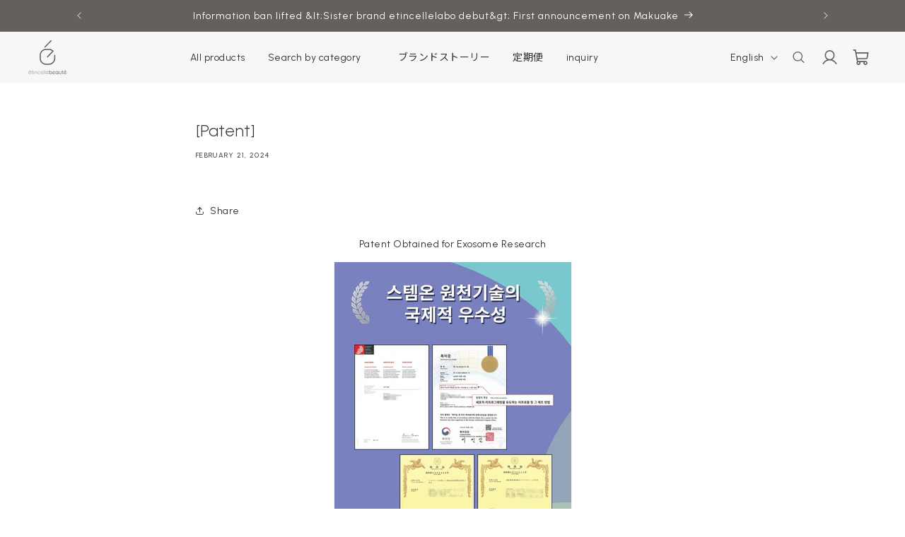

--- FILE ---
content_type: text/html; charset=utf-8
request_url: https://etincellebeaute.jp/en/blogs/topics/%E7%89%B9%E8%A8%B1
body_size: 36384
content:
<!doctype html>
<html class="js" lang="en">
  <head>
    <meta charset="utf-8">
    <meta http-equiv="X-UA-Compatible" content="IE=edge">
    <meta name="viewport" content="width=device-width,initial-scale=1">
    <meta name="theme-color" content="">
    <link rel="canonical" href="https://etincellebeaute.jp/en/blogs/topics/%e7%89%b9%e8%a8%b1"><link rel="icon" type="image/png" href="//etincellebeaute.jp/cdn/shop/files/logo.png?crop=center&height=32&v=1695863785&width=32"><link rel="preconnect" href="https://fonts.shopifycdn.com" crossorigin><title>
      [Patent]
 &ndash; エタンセルボーテ</title>

    
      <meta name="description" content="Patent Obtained for Exosome Research">
    

    

<meta property="og:site_name" content="エタンセルボーテ">
<meta property="og:url" content="https://etincellebeaute.jp/en/blogs/topics/%e7%89%b9%e8%a8%b1">
<meta property="og:title" content="[Patent]">
<meta property="og:type" content="article">
<meta property="og:description" content="Patent Obtained for Exosome Research"><meta property="og:image" content="http://etincellebeaute.jp/cdn/shop/articles/cf5c8673dc1f5252ec3c0b870839b54e.png?v=1708478786">
  <meta property="og:image:secure_url" content="https://etincellebeaute.jp/cdn/shop/articles/cf5c8673dc1f5252ec3c0b870839b54e.png?v=1708478786">
  <meta property="og:image:width" content="1145">
  <meta property="og:image:height" content="2048"><meta name="twitter:site" content="@https://x.com/etincellebt"><meta name="twitter:card" content="summary_large_image">
<meta name="twitter:title" content="[Patent]">
<meta name="twitter:description" content="Patent Obtained for Exosome Research">


    <script src="
    https://cdn.jsdelivr.net/npm/@splidejs/splide@4.1.4/dist/js/splide.min.js
    "></script>
    <link href="
    https://cdn.jsdelivr.net/npm/@splidejs/splide@4.1.4/dist/css/splide.min.css
    " rel="stylesheet">

    <script src="//etincellebeaute.jp/cdn/shop/t/14/assets/constants.js?v=132983761750457495441756963473" defer="defer"></script>
    <script src="//etincellebeaute.jp/cdn/shop/t/14/assets/pubsub.js?v=25310214064522200911756963471" defer="defer"></script>
    <script src="//etincellebeaute.jp/cdn/shop/t/14/assets/global.js?v=184345515105158409801756963472" defer="defer"></script>
    <script src="//etincellebeaute.jp/cdn/shop/t/14/assets/details-disclosure.js?v=13653116266235556501756963474" defer="defer"></script>
    <script src="//etincellebeaute.jp/cdn/shop/t/14/assets/details-modal.js?v=25581673532751508451756963470" defer="defer"></script>
    <script src="//etincellebeaute.jp/cdn/shop/t/14/assets/search-form.js?v=133129549252120666541756963471" defer="defer"></script>
    <script src="//etincellebeaute.jp/cdn/shop/t/14/assets/cm-recently-viewed.js?v=43834564878446534851759740803"></script><script src="//etincellebeaute.jp/cdn/shop/t/14/assets/animations.js?v=88693664871331136111756963470" defer="defer"></script><script>window.performance && window.performance.mark && window.performance.mark('shopify.content_for_header.start');</script><meta name="google-site-verification" content="QDwrPH-G4H_WYKNsOVRMLQgYVK5OdlDdKY4OoeDMG1c">
<meta id="shopify-digital-wallet" name="shopify-digital-wallet" content="/72128495891/digital_wallets/dialog">
<meta name="shopify-checkout-api-token" content="94d43bf3afcc6d8fcca7eb9d9dd3b44c">
<link rel="alternate" type="application/atom+xml" title="Feed" href="/en/blogs/topics.atom" />
<link rel="alternate" hreflang="x-default" href="https://etincellebeaute.jp/blogs/topics/%E7%89%B9%E8%A8%B1">
<link rel="alternate" hreflang="ja" href="https://etincellebeaute.jp/blogs/topics/%E7%89%B9%E8%A8%B1">
<link rel="alternate" hreflang="en" href="https://etincellebeaute.jp/en/blogs/topics/%E7%89%B9%E8%A8%B1">
<script async="async" src="/checkouts/internal/preloads.js?locale=en-JP"></script>
<link rel="preconnect" href="https://shop.app" crossorigin="anonymous">
<script async="async" src="https://shop.app/checkouts/internal/preloads.js?locale=en-JP&shop_id=72128495891" crossorigin="anonymous"></script>
<script id="apple-pay-shop-capabilities" type="application/json">{"shopId":72128495891,"countryCode":"JP","currencyCode":"JPY","merchantCapabilities":["supports3DS"],"merchantId":"gid:\/\/shopify\/Shop\/72128495891","merchantName":"エタンセルボーテ","requiredBillingContactFields":["postalAddress","email","phone"],"requiredShippingContactFields":["postalAddress","email","phone"],"shippingType":"shipping","supportedNetworks":["visa","masterCard","amex","jcb","discover"],"total":{"type":"pending","label":"エタンセルボーテ","amount":"1.00"},"shopifyPaymentsEnabled":true,"supportsSubscriptions":true}</script>
<script id="shopify-features" type="application/json">{"accessToken":"94d43bf3afcc6d8fcca7eb9d9dd3b44c","betas":["rich-media-storefront-analytics"],"domain":"etincellebeaute.jp","predictiveSearch":false,"shopId":72128495891,"locale":"en"}</script>
<script>var Shopify = Shopify || {};
Shopify.shop = "94a403.myshopify.com";
Shopify.locale = "en";
Shopify.currency = {"active":"JPY","rate":"1.0"};
Shopify.country = "JP";
Shopify.theme = {"name":"【CM開発中】etincellebeaute\/main","id":180535787795,"schema_name":"Dawn","schema_version":"15.3.0","theme_store_id":null,"role":"main"};
Shopify.theme.handle = "null";
Shopify.theme.style = {"id":null,"handle":null};
Shopify.cdnHost = "etincellebeaute.jp/cdn";
Shopify.routes = Shopify.routes || {};
Shopify.routes.root = "/en/";</script>
<script type="module">!function(o){(o.Shopify=o.Shopify||{}).modules=!0}(window);</script>
<script>!function(o){function n(){var o=[];function n(){o.push(Array.prototype.slice.apply(arguments))}return n.q=o,n}var t=o.Shopify=o.Shopify||{};t.loadFeatures=n(),t.autoloadFeatures=n()}(window);</script>
<script>
  window.ShopifyPay = window.ShopifyPay || {};
  window.ShopifyPay.apiHost = "shop.app\/pay";
  window.ShopifyPay.redirectState = null;
</script>
<script id="shop-js-analytics" type="application/json">{"pageType":"article"}</script>
<script defer="defer" async type="module" src="//etincellebeaute.jp/cdn/shopifycloud/shop-js/modules/v2/client.init-shop-cart-sync_C5BV16lS.en.esm.js"></script>
<script defer="defer" async type="module" src="//etincellebeaute.jp/cdn/shopifycloud/shop-js/modules/v2/chunk.common_CygWptCX.esm.js"></script>
<script type="module">
  await import("//etincellebeaute.jp/cdn/shopifycloud/shop-js/modules/v2/client.init-shop-cart-sync_C5BV16lS.en.esm.js");
await import("//etincellebeaute.jp/cdn/shopifycloud/shop-js/modules/v2/chunk.common_CygWptCX.esm.js");

  window.Shopify.SignInWithShop?.initShopCartSync?.({"fedCMEnabled":true,"windoidEnabled":true});

</script>
<script>
  window.Shopify = window.Shopify || {};
  if (!window.Shopify.featureAssets) window.Shopify.featureAssets = {};
  window.Shopify.featureAssets['shop-js'] = {"shop-cart-sync":["modules/v2/client.shop-cart-sync_ZFArdW7E.en.esm.js","modules/v2/chunk.common_CygWptCX.esm.js"],"init-fed-cm":["modules/v2/client.init-fed-cm_CmiC4vf6.en.esm.js","modules/v2/chunk.common_CygWptCX.esm.js"],"shop-button":["modules/v2/client.shop-button_tlx5R9nI.en.esm.js","modules/v2/chunk.common_CygWptCX.esm.js"],"shop-cash-offers":["modules/v2/client.shop-cash-offers_DOA2yAJr.en.esm.js","modules/v2/chunk.common_CygWptCX.esm.js","modules/v2/chunk.modal_D71HUcav.esm.js"],"init-windoid":["modules/v2/client.init-windoid_sURxWdc1.en.esm.js","modules/v2/chunk.common_CygWptCX.esm.js"],"shop-toast-manager":["modules/v2/client.shop-toast-manager_ClPi3nE9.en.esm.js","modules/v2/chunk.common_CygWptCX.esm.js"],"init-shop-email-lookup-coordinator":["modules/v2/client.init-shop-email-lookup-coordinator_B8hsDcYM.en.esm.js","modules/v2/chunk.common_CygWptCX.esm.js"],"init-shop-cart-sync":["modules/v2/client.init-shop-cart-sync_C5BV16lS.en.esm.js","modules/v2/chunk.common_CygWptCX.esm.js"],"avatar":["modules/v2/client.avatar_BTnouDA3.en.esm.js"],"pay-button":["modules/v2/client.pay-button_FdsNuTd3.en.esm.js","modules/v2/chunk.common_CygWptCX.esm.js"],"init-customer-accounts":["modules/v2/client.init-customer-accounts_DxDtT_ad.en.esm.js","modules/v2/client.shop-login-button_C5VAVYt1.en.esm.js","modules/v2/chunk.common_CygWptCX.esm.js","modules/v2/chunk.modal_D71HUcav.esm.js"],"init-shop-for-new-customer-accounts":["modules/v2/client.init-shop-for-new-customer-accounts_ChsxoAhi.en.esm.js","modules/v2/client.shop-login-button_C5VAVYt1.en.esm.js","modules/v2/chunk.common_CygWptCX.esm.js","modules/v2/chunk.modal_D71HUcav.esm.js"],"shop-login-button":["modules/v2/client.shop-login-button_C5VAVYt1.en.esm.js","modules/v2/chunk.common_CygWptCX.esm.js","modules/v2/chunk.modal_D71HUcav.esm.js"],"init-customer-accounts-sign-up":["modules/v2/client.init-customer-accounts-sign-up_CPSyQ0Tj.en.esm.js","modules/v2/client.shop-login-button_C5VAVYt1.en.esm.js","modules/v2/chunk.common_CygWptCX.esm.js","modules/v2/chunk.modal_D71HUcav.esm.js"],"shop-follow-button":["modules/v2/client.shop-follow-button_Cva4Ekp9.en.esm.js","modules/v2/chunk.common_CygWptCX.esm.js","modules/v2/chunk.modal_D71HUcav.esm.js"],"checkout-modal":["modules/v2/client.checkout-modal_BPM8l0SH.en.esm.js","modules/v2/chunk.common_CygWptCX.esm.js","modules/v2/chunk.modal_D71HUcav.esm.js"],"lead-capture":["modules/v2/client.lead-capture_Bi8yE_yS.en.esm.js","modules/v2/chunk.common_CygWptCX.esm.js","modules/v2/chunk.modal_D71HUcav.esm.js"],"shop-login":["modules/v2/client.shop-login_D6lNrXab.en.esm.js","modules/v2/chunk.common_CygWptCX.esm.js","modules/v2/chunk.modal_D71HUcav.esm.js"],"payment-terms":["modules/v2/client.payment-terms_CZxnsJam.en.esm.js","modules/v2/chunk.common_CygWptCX.esm.js","modules/v2/chunk.modal_D71HUcav.esm.js"]};
</script>
<script>(function() {
  var isLoaded = false;
  function asyncLoad() {
    if (isLoaded) return;
    isLoaded = true;
    var urls = ["https:\/\/cdn-bundler.nice-team.net\/app\/js\/bundler.js?shop=94a403.myshopify.com","https:\/\/sengine.groovymedia.co\/js\/frontend.js?shop=94a403.myshopify.com","https:\/\/sengine.groovymedia.co\/js\/order.js?shop=94a403.myshopify.com","https:\/\/assets.storecrm.com\/assets\/js\/storecrm.js?store_id=01JJ40CAT97J804EPKSZ2Z77EQ\u0026shop=94a403.myshopify.com"];
    for (var i = 0; i < urls.length; i++) {
      var s = document.createElement('script');
      s.type = 'text/javascript';
      s.async = true;
      s.src = urls[i];
      var x = document.getElementsByTagName('script')[0];
      x.parentNode.insertBefore(s, x);
    }
  };
  if(window.attachEvent) {
    window.attachEvent('onload', asyncLoad);
  } else {
    window.addEventListener('load', asyncLoad, false);
  }
})();</script>
<script id="__st">var __st={"a":72128495891,"offset":32400,"reqid":"b27f0c80-9771-4d25-a58c-cf588363f653-1768619738","pageurl":"etincellebeaute.jp\/en\/blogs\/topics\/%E7%89%B9%E8%A8%B1","s":"articles-606802018579","u":"63d9d2cae132","p":"article","rtyp":"article","rid":606802018579};</script>
<script>window.ShopifyPaypalV4VisibilityTracking = true;</script>
<script id="captcha-bootstrap">!function(){'use strict';const t='contact',e='account',n='new_comment',o=[[t,t],['blogs',n],['comments',n],[t,'customer']],c=[[e,'customer_login'],[e,'guest_login'],[e,'recover_customer_password'],[e,'create_customer']],r=t=>t.map((([t,e])=>`form[action*='/${t}']:not([data-nocaptcha='true']) input[name='form_type'][value='${e}']`)).join(','),a=t=>()=>t?[...document.querySelectorAll(t)].map((t=>t.form)):[];function s(){const t=[...o],e=r(t);return a(e)}const i='password',u='form_key',d=['recaptcha-v3-token','g-recaptcha-response','h-captcha-response',i],f=()=>{try{return window.sessionStorage}catch{return}},m='__shopify_v',_=t=>t.elements[u];function p(t,e,n=!1){try{const o=window.sessionStorage,c=JSON.parse(o.getItem(e)),{data:r}=function(t){const{data:e,action:n}=t;return t[m]||n?{data:e,action:n}:{data:t,action:n}}(c);for(const[e,n]of Object.entries(r))t.elements[e]&&(t.elements[e].value=n);n&&o.removeItem(e)}catch(o){console.error('form repopulation failed',{error:o})}}const l='form_type',E='cptcha';function T(t){t.dataset[E]=!0}const w=window,h=w.document,L='Shopify',v='ce_forms',y='captcha';let A=!1;((t,e)=>{const n=(g='f06e6c50-85a8-45c8-87d0-21a2b65856fe',I='https://cdn.shopify.com/shopifycloud/storefront-forms-hcaptcha/ce_storefront_forms_captcha_hcaptcha.v1.5.2.iife.js',D={infoText:'Protected by hCaptcha',privacyText:'Privacy',termsText:'Terms'},(t,e,n)=>{const o=w[L][v],c=o.bindForm;if(c)return c(t,g,e,D).then(n);var r;o.q.push([[t,g,e,D],n]),r=I,A||(h.body.append(Object.assign(h.createElement('script'),{id:'captcha-provider',async:!0,src:r})),A=!0)});var g,I,D;w[L]=w[L]||{},w[L][v]=w[L][v]||{},w[L][v].q=[],w[L][y]=w[L][y]||{},w[L][y].protect=function(t,e){n(t,void 0,e),T(t)},Object.freeze(w[L][y]),function(t,e,n,w,h,L){const[v,y,A,g]=function(t,e,n){const i=e?o:[],u=t?c:[],d=[...i,...u],f=r(d),m=r(i),_=r(d.filter((([t,e])=>n.includes(e))));return[a(f),a(m),a(_),s()]}(w,h,L),I=t=>{const e=t.target;return e instanceof HTMLFormElement?e:e&&e.form},D=t=>v().includes(t);t.addEventListener('submit',(t=>{const e=I(t);if(!e)return;const n=D(e)&&!e.dataset.hcaptchaBound&&!e.dataset.recaptchaBound,o=_(e),c=g().includes(e)&&(!o||!o.value);(n||c)&&t.preventDefault(),c&&!n&&(function(t){try{if(!f())return;!function(t){const e=f();if(!e)return;const n=_(t);if(!n)return;const o=n.value;o&&e.removeItem(o)}(t);const e=Array.from(Array(32),(()=>Math.random().toString(36)[2])).join('');!function(t,e){_(t)||t.append(Object.assign(document.createElement('input'),{type:'hidden',name:u})),t.elements[u].value=e}(t,e),function(t,e){const n=f();if(!n)return;const o=[...t.querySelectorAll(`input[type='${i}']`)].map((({name:t})=>t)),c=[...d,...o],r={};for(const[a,s]of new FormData(t).entries())c.includes(a)||(r[a]=s);n.setItem(e,JSON.stringify({[m]:1,action:t.action,data:r}))}(t,e)}catch(e){console.error('failed to persist form',e)}}(e),e.submit())}));const S=(t,e)=>{t&&!t.dataset[E]&&(n(t,e.some((e=>e===t))),T(t))};for(const o of['focusin','change'])t.addEventListener(o,(t=>{const e=I(t);D(e)&&S(e,y())}));const B=e.get('form_key'),M=e.get(l),P=B&&M;t.addEventListener('DOMContentLoaded',(()=>{const t=y();if(P)for(const e of t)e.elements[l].value===M&&p(e,B);[...new Set([...A(),...v().filter((t=>'true'===t.dataset.shopifyCaptcha))])].forEach((e=>S(e,t)))}))}(h,new URLSearchParams(w.location.search),n,t,e,['guest_login'])})(!0,!0)}();</script>
<script integrity="sha256-4kQ18oKyAcykRKYeNunJcIwy7WH5gtpwJnB7kiuLZ1E=" data-source-attribution="shopify.loadfeatures" defer="defer" src="//etincellebeaute.jp/cdn/shopifycloud/storefront/assets/storefront/load_feature-a0a9edcb.js" crossorigin="anonymous"></script>
<script crossorigin="anonymous" defer="defer" src="//etincellebeaute.jp/cdn/shopifycloud/storefront/assets/shopify_pay/storefront-65b4c6d7.js?v=20250812"></script>
<script data-source-attribution="shopify.dynamic_checkout.dynamic.init">var Shopify=Shopify||{};Shopify.PaymentButton=Shopify.PaymentButton||{isStorefrontPortableWallets:!0,init:function(){window.Shopify.PaymentButton.init=function(){};var t=document.createElement("script");t.src="https://etincellebeaute.jp/cdn/shopifycloud/portable-wallets/latest/portable-wallets.en.js",t.type="module",document.head.appendChild(t)}};
</script>
<script data-source-attribution="shopify.dynamic_checkout.buyer_consent">
  function portableWalletsHideBuyerConsent(e){var t=document.getElementById("shopify-buyer-consent"),n=document.getElementById("shopify-subscription-policy-button");t&&n&&(t.classList.add("hidden"),t.setAttribute("aria-hidden","true"),n.removeEventListener("click",e))}function portableWalletsShowBuyerConsent(e){var t=document.getElementById("shopify-buyer-consent"),n=document.getElementById("shopify-subscription-policy-button");t&&n&&(t.classList.remove("hidden"),t.removeAttribute("aria-hidden"),n.addEventListener("click",e))}window.Shopify?.PaymentButton&&(window.Shopify.PaymentButton.hideBuyerConsent=portableWalletsHideBuyerConsent,window.Shopify.PaymentButton.showBuyerConsent=portableWalletsShowBuyerConsent);
</script>
<script data-source-attribution="shopify.dynamic_checkout.cart.bootstrap">document.addEventListener("DOMContentLoaded",(function(){function t(){return document.querySelector("shopify-accelerated-checkout-cart, shopify-accelerated-checkout")}if(t())Shopify.PaymentButton.init();else{new MutationObserver((function(e,n){t()&&(Shopify.PaymentButton.init(),n.disconnect())})).observe(document.body,{childList:!0,subtree:!0})}}));
</script>
<link id="shopify-accelerated-checkout-styles" rel="stylesheet" media="screen" href="https://etincellebeaute.jp/cdn/shopifycloud/portable-wallets/latest/accelerated-checkout-backwards-compat.css" crossorigin="anonymous">
<style id="shopify-accelerated-checkout-cart">
        #shopify-buyer-consent {
  margin-top: 1em;
  display: inline-block;
  width: 100%;
}

#shopify-buyer-consent.hidden {
  display: none;
}

#shopify-subscription-policy-button {
  background: none;
  border: none;
  padding: 0;
  text-decoration: underline;
  font-size: inherit;
  cursor: pointer;
}

#shopify-subscription-policy-button::before {
  box-shadow: none;
}

      </style>
<script id="sections-script" data-sections="header" defer="defer" src="//etincellebeaute.jp/cdn/shop/t/14/compiled_assets/scripts.js?v=5470"></script>
<script>window.performance && window.performance.mark && window.performance.mark('shopify.content_for_header.end');</script>


    <style data-shopify>
      @import url('https://fonts.googleapis.com/css2?family=Noto+Sans+JP:wght@100..900&family=Noto+Serif+JP:wght@200..900&family=Urbanist:ital,wght@0,100..900;1,100..900&display=swap');
      @font-face {
  font-family: "Noto Sans Japanese";
  font-weight: 400;
  font-style: normal;
  font-display: swap;
  src: url("//etincellebeaute.jp/cdn/fonts/noto_sans_japanese/notosansjapanese_n4.74a6927b879b930fdec4ab8bb6917103ae8bbca9.woff2") format("woff2"),
       url("//etincellebeaute.jp/cdn/fonts/noto_sans_japanese/notosansjapanese_n4.15630f5c60bcf9ed7de2df9484ab75ddd007c8e2.woff") format("woff");
}

      @font-face {
  font-family: "Noto Sans Japanese";
  font-weight: 700;
  font-style: normal;
  font-display: swap;
  src: url("//etincellebeaute.jp/cdn/fonts/noto_sans_japanese/notosansjapanese_n7.1abda075dc6bf08053b865d23e5712ef6cfa899b.woff2") format("woff2"),
       url("//etincellebeaute.jp/cdn/fonts/noto_sans_japanese/notosansjapanese_n7.aa2be2df2112f4742b97ac4fa9dca5bb760e3ab4.woff") format("woff");
}

      
      
      @font-face {
  font-family: "Noto Sans Japanese";
  font-weight: 400;
  font-style: normal;
  font-display: swap;
  src: url("//etincellebeaute.jp/cdn/fonts/noto_sans_japanese/notosansjapanese_n4.74a6927b879b930fdec4ab8bb6917103ae8bbca9.woff2") format("woff2"),
       url("//etincellebeaute.jp/cdn/fonts/noto_sans_japanese/notosansjapanese_n4.15630f5c60bcf9ed7de2df9484ab75ddd007c8e2.woff") format("woff");
}

      
      
        :root,
        .color-scheme-1 {
          --color-background: 255,255,255;
        
          --gradient-background: #ffffff;
        

        

        --color-foreground: 51,51,51;
        --color-background-contrast: 191,191,191;
        --color-shadow: 51,51,51;
        --color-button: 51,51,51;
        --color-button-text: 255,255,255;
        --color-secondary-button: 255,255,255;
        --color-secondary-button-text: 51,51,51;
        --color-link: 51,51,51;
        --color-badge-foreground: 51,51,51;
        --color-badge-background: 255,255,255;
        --color-badge-border: 51,51,51;
        --payment-terms-background-color: rgb(255 255 255);
      }
      
        
        .color-scheme-2 {
          --color-background: 247,247,247;
        
          --gradient-background: #f7f7f7;
        

        

        --color-foreground: 51,51,51;
        --color-background-contrast: 183,183,183;
        --color-shadow: 51,51,51;
        --color-button: 51,51,51;
        --color-button-text: 247,247,247;
        --color-secondary-button: 247,247,247;
        --color-secondary-button-text: 51,51,51;
        --color-link: 51,51,51;
        --color-badge-foreground: 51,51,51;
        --color-badge-background: 247,247,247;
        --color-badge-border: 51,51,51;
        --payment-terms-background-color: rgb(247 247 247);
      }
      
        
        .color-scheme-3 {
          --color-background: 102,96,93;
        
          --gradient-background: #66605d;
        

        

        --color-foreground: 255,255,255;
        --color-background-contrast: 35,33,32;
        --color-shadow: 102,96,93;
        --color-button: 255,255,255;
        --color-button-text: 102,96,93;
        --color-secondary-button: 102,96,93;
        --color-secondary-button-text: 255,255,255;
        --color-link: 255,255,255;
        --color-badge-foreground: 255,255,255;
        --color-badge-background: 102,96,93;
        --color-badge-border: 255,255,255;
        --payment-terms-background-color: rgb(102 96 93);
      }
      
        
        .color-scheme-4 {
          --color-background: 13,4,51;
        
          --gradient-background: #0d0433;
        

        

        --color-foreground: 255,255,255;
        --color-background-contrast: 102,70,240;
        --color-shadow: 61,54,92;
        --color-button: 255,255,255;
        --color-button-text: 13,4,51;
        --color-secondary-button: 13,4,51;
        --color-secondary-button-text: 255,255,255;
        --color-link: 255,255,255;
        --color-badge-foreground: 255,255,255;
        --color-badge-background: 13,4,51;
        --color-badge-border: 255,255,255;
        --payment-terms-background-color: rgb(13 4 51);
      }
      
        
        .color-scheme-5 {
          --color-background: 225,221,215;
        
          --gradient-background: #e1ddd7;
        

        

        --color-foreground: 51,51,51;
        --color-background-contrast: 170,159,142;
        --color-shadow: 18,18,18;
        --color-button: 51,51,51;
        --color-button-text: 255,255,255;
        --color-secondary-button: 225,221,215;
        --color-secondary-button-text: 225,221,215;
        --color-link: 225,221,215;
        --color-badge-foreground: 51,51,51;
        --color-badge-background: 225,221,215;
        --color-badge-border: 51,51,51;
        --payment-terms-background-color: rgb(225 221 215);
      }
      
        
        .color-scheme-7234f6b5-2fe7-4b06-8e9c-653ea65b0f1a {
          --color-background: 255,255,255;
        
          --gradient-background: #ffffff;
        

        

        --color-foreground: 51,51,51;
        --color-background-contrast: 191,191,191;
        --color-shadow: 51,51,51;
        --color-button: 61,54,92;
        --color-button-text: 255,255,255;
        --color-secondary-button: 255,255,255;
        --color-secondary-button-text: 51,51,51;
        --color-link: 51,51,51;
        --color-badge-foreground: 51,51,51;
        --color-badge-background: 255,255,255;
        --color-badge-border: 51,51,51;
        --payment-terms-background-color: rgb(255 255 255);
      }
      
        
        .color-scheme-2998bd04-bf1f-4627-a66b-23dfd4d5439b {
          --color-background: 230,236,245;
        
          --gradient-background: #e6ecf5;
        

        

        --color-foreground: 51,51,51;
        --color-background-contrast: 139,167,209;
        --color-shadow: 202,211,224;
        --color-button: 51,51,51;
        --color-button-text: 255,255,255;
        --color-secondary-button: 230,236,245;
        --color-secondary-button-text: 51,51,51;
        --color-link: 51,51,51;
        --color-badge-foreground: 51,51,51;
        --color-badge-background: 230,236,245;
        --color-badge-border: 51,51,51;
        --payment-terms-background-color: rgb(230 236 245);
      }
      
        
        .color-scheme-af9711e0-e42f-4b82-b736-36df8e03dcbf {
          --color-background: 247,247,247;
        
          --gradient-background: #f7f7f7;
        

        

        --color-foreground: 51,51,51;
        --color-background-contrast: 183,183,183;
        --color-shadow: 255,252,233;
        --color-button: 51,51,51;
        --color-button-text: 255,255,255;
        --color-secondary-button: 247,247,247;
        --color-secondary-button-text: 51,51,51;
        --color-link: 51,51,51;
        --color-badge-foreground: 51,51,51;
        --color-badge-background: 247,247,247;
        --color-badge-border: 51,51,51;
        --payment-terms-background-color: rgb(247 247 247);
      }
      

      body, .color-scheme-1, .color-scheme-2, .color-scheme-3, .color-scheme-4, .color-scheme-5, .color-scheme-7234f6b5-2fe7-4b06-8e9c-653ea65b0f1a, .color-scheme-2998bd04-bf1f-4627-a66b-23dfd4d5439b, .color-scheme-af9711e0-e42f-4b82-b736-36df8e03dcbf {
        color: rgba(var(--color-foreground));
        background-color: rgb(var(--color-background));
      }

      :root {
        /* --font-body-family: "Noto Sans Japanese", sans-serif; */
        --font-body-family: 'Urbanist','Noto Sans JP', sans-serif;
        --font-body-style: normal;
        --font-body-weight: 400;
        --font-body-weight-bold: 700;

        /* --font-heading-family: "Noto Sans Japanese", sans-serif; */
        --font-heading-family: 'Urbanist','Noto Sans JP', sans-serif;
        --font-heading-style: normal;
        --font-heading-weight: 400;

        --font-body-scale: 1.0;
        --font-heading-scale: 1.0;

        --media-padding: px;
        --media-border-opacity: 0.05;
        --media-border-width: 1px;
        --media-radius: 0px;
        --media-shadow-opacity: 0.0;
        --media-shadow-horizontal-offset: 0px;
        --media-shadow-vertical-offset: 4px;
        --media-shadow-blur-radius: 5px;
        --media-shadow-visible: 0;

        --page-width: 120rem;
        --page-width-margin: 0rem;

        --product-card-image-padding: 0.0rem;
        --product-card-corner-radius: 0.0rem;
        --product-card-text-alignment: left;
        --product-card-border-width: 0.0rem;
        --product-card-border-opacity: 0.1;
        --product-card-shadow-opacity: 0.0;
        --product-card-shadow-visible: 0;
        --product-card-shadow-horizontal-offset: 0.0rem;
        --product-card-shadow-vertical-offset: 0.4rem;
        --product-card-shadow-blur-radius: 0.5rem;

        --collection-card-image-padding: 0.0rem;
        --collection-card-corner-radius: 0.0rem;
        --collection-card-text-alignment: left;
        --collection-card-border-width: 0.0rem;
        --collection-card-border-opacity: 0.1;
        --collection-card-shadow-opacity: 0.0;
        --collection-card-shadow-visible: 0;
        --collection-card-shadow-horizontal-offset: 0.0rem;
        --collection-card-shadow-vertical-offset: 0.4rem;
        --collection-card-shadow-blur-radius: 0.5rem;

        --blog-card-image-padding: 0.0rem;
        --blog-card-corner-radius: 0.0rem;
        --blog-card-text-alignment: left;
        --blog-card-border-width: 0.0rem;
        --blog-card-border-opacity: 0.1;
        --blog-card-shadow-opacity: 0.0;
        --blog-card-shadow-visible: 0;
        --blog-card-shadow-horizontal-offset: 0.0rem;
        --blog-card-shadow-vertical-offset: 0.4rem;
        --blog-card-shadow-blur-radius: 0.5rem;

        --badge-corner-radius: 4.0rem;

        --popup-border-width: 1px;
        --popup-border-opacity: 0.1;
        --popup-corner-radius: 0px;
        --popup-shadow-opacity: 0.05;
        --popup-shadow-horizontal-offset: 0px;
        --popup-shadow-vertical-offset: 4px;
        --popup-shadow-blur-radius: 5px;

        --drawer-border-width: 1px;
        --drawer-border-opacity: 0.1;
        --drawer-shadow-opacity: 0.0;
        --drawer-shadow-horizontal-offset: 0px;
        --drawer-shadow-vertical-offset: 4px;
        --drawer-shadow-blur-radius: 5px;

        --spacing-sections-desktop: 0px;
        --spacing-sections-mobile: 0px;

        --grid-desktop-vertical-spacing: 32px;
        --grid-desktop-horizontal-spacing: 24px;
        --grid-mobile-vertical-spacing: 16px;
        --grid-mobile-horizontal-spacing: 12px;

        --text-boxes-border-opacity: 0.1;
        --text-boxes-border-width: 0px;
        --text-boxes-radius: 0px;
        --text-boxes-shadow-opacity: 0.0;
        --text-boxes-shadow-visible: 0;
        --text-boxes-shadow-horizontal-offset: 0px;
        --text-boxes-shadow-vertical-offset: 4px;
        --text-boxes-shadow-blur-radius: 5px;

        --buttons-radius: 3px;
        --buttons-radius-outset: 4px;
        --buttons-border-width: 1px;
        --buttons-border-opacity: 1.0;
        --buttons-shadow-opacity: 0.0;
        --buttons-shadow-visible: 0;
        --buttons-shadow-horizontal-offset: 0px;
        --buttons-shadow-vertical-offset: 4px;
        --buttons-shadow-blur-radius: 5px;
        --buttons-border-offset: 0.3px;

        --inputs-radius: 0px;
        --inputs-border-width: 1px;
        --inputs-border-opacity: 0.55;
        --inputs-shadow-opacity: 0.0;
        --inputs-shadow-horizontal-offset: 0px;
        --inputs-margin-offset: 0px;
        --inputs-shadow-vertical-offset: 4px;
        --inputs-shadow-blur-radius: 5px;
        --inputs-radius-outset: 0px;

        --variant-pills-radius: 40px;
        --variant-pills-border-width: 1px;
        --variant-pills-border-opacity: 0.55;
        --variant-pills-shadow-opacity: 0.0;
        --variant-pills-shadow-horizontal-offset: 0px;
        --variant-pills-shadow-vertical-offset: 4px;
        --variant-pills-shadow-blur-radius: 5px;
      }

      *,
      *::before,
      *::after {
        box-sizing: inherit;
      }

      html {
        box-sizing: border-box;
        font-size: calc(var(--font-body-scale) * 62.5%);
        height: 100%;
      }

      body {
        display: grid;
        grid-template-rows: auto auto 1fr auto;
        grid-template-columns: 100%;
        min-height: 100%;
        margin: 0;
        font-size: 1.4rem;
        letter-spacing: 0.05rem;
        /* line-height: calc(1 + 0.8 / var(--font-body-scale)); */
        line-height: 1.5;
        font-family: var(--font-body-family);
        font-style: var(--font-body-style);
        font-weight: var(--font-body-weight);
      }

      @media screen and (min-width: 750px) {
        body {
          font-size: 1.4rem;
        }
      }
    </style>

    <link href="//etincellebeaute.jp/cdn/shop/t/14/assets/base.css?v=183800437795296577091761548972" rel="stylesheet" type="text/css" media="all">
    <link rel="stylesheet" href="//etincellebeaute.jp/cdn/shop/t/14/assets/component-cart-items.css?v=91057572081714051091757576133" media="print" onload="this.media='all'">
      <link rel="preload" as="font" href="//etincellebeaute.jp/cdn/fonts/noto_sans_japanese/notosansjapanese_n4.74a6927b879b930fdec4ab8bb6917103ae8bbca9.woff2" type="font/woff2" crossorigin>
      

      <link rel="preload" as="font" href="//etincellebeaute.jp/cdn/fonts/noto_sans_japanese/notosansjapanese_n4.74a6927b879b930fdec4ab8bb6917103ae8bbca9.woff2" type="font/woff2" crossorigin>
      
<link href="//etincellebeaute.jp/cdn/shop/t/14/assets/component-localization-form.css?v=170315343355214948141756963472" rel="stylesheet" type="text/css" media="all" />
      <script src="//etincellebeaute.jp/cdn/shop/t/14/assets/localization-form.js?v=144176611646395275351756963473" defer="defer"></script><link href="//etincellebeaute.jp/cdn/shop/t/14/assets/theme-custom.css?v=54490524317222517181761613925" rel="stylesheet" type="text/css" media="all" />

    <script>
      if (Shopify.designMode) {
        document.documentElement.classList.add('shopify-design-mode');
      }
      
      
    </script>
    <script src="https://cdn.jsdelivr.net/npm/gsap@3.13.0/dist/gsap.min.js"></script>
<script src="https://cdn.jsdelivr.net/npm/gsap@3.13.0/dist/ScrollTrigger.min.js"></script>

<style data-shopify>
.parallax-move-up, .parallax-move-down, .parallax-move-left, .parallax-move-right, .parallax-scale-up, .parallax-scale-down, .parallax-rotate-left, .parallax-rotate-right {
  overflow: hidden;
}
.parallax-move-up img, .parallax-move-down img, .parallax-move-left img, .parallax-move-right img {
  transform: scale(1.15);
}
</style>

<script>
window.addEventListener('DOMContentLoaded', () => {
  gsap.registerPlugin(ScrollTrigger);
  const mov_up_elements = document.querySelectorAll('.parallax-move-up');
  const mov_down_elements = document.querySelectorAll('.parallax-move-down');
  const mov_left_elements = document.querySelectorAll('.parallax-move-left');
  const mov_right_elements = document.querySelectorAll('.parallax-move-right');
  const scale_up_elements = document.querySelectorAll('.parallax-scale-up');
  const scale_down_elements = document.querySelectorAll('.parallax-scale-down');
  const rotate_left_elements = document.querySelectorAll('.parallax-rotate-left');
  const rotate_right_elements = document.querySelectorAll('.parallax-rotate-right');
 
  mov_up_elements.forEach(el => {
    const distance = el.clientHeight * 0.075;
    const el_image = el.querySelector('img');
    gsap.to(el_image, {
      startAt: {
        scale: 1.15,
        y: distance,
      },
      y: -distance,
      scale: 1.15,
      scrollTrigger: {
        trigger: el,
        scrub: true
      }
    });
  });
  mov_down_elements.forEach(el => {
    const distance = el.clientHeight * 0.075;
    const el_image = el.querySelector('img');
    gsap.to(el_image, {
      startAt: {
        scale: 1.15,
        y: -distance,
      },
      y: distance,
      scale: 1.15,
      scrollTrigger: {
        trigger: el,
        scrub: true
      }
    });
  });
  mov_left_elements.forEach(el => {
    const distance = el.clientHeight * 0.075;
    const el_image = el.querySelector('img');
    gsap.to(el_image, {
      startAt: {
        scale: 1.15,
        x: distance,
      },
      x: -distance,
      scale: 1.15,
      scrollTrigger: {
        trigger: el,
        scrub: true
      }
    });
  });
  mov_right_elements.forEach(el => {
    const distance = el.clientHeight * 0.075;
    const el_image = el.querySelector('img');
    gsap.to(el_image, {
      startAt: {
        scale: 1.15,
        x: -distance,
      },
      x: distance,
      scale: 1.15,
      scrollTrigger: {
        trigger: el,
        scrub: true
      }
    });
  });
  scale_up_elements.forEach(el => {
    const distance = el.clientHeight * 0.075;
    const el_image = el.querySelector('img');
    gsap.to(el_image, {
      startAt: {
        scale: 1,
      },
      scale: 1.2,
      scrollTrigger: {
        trigger: el,
        scrub: true
      }
    });
  });
  scale_down_elements.forEach(el => {
    const distance = el.clientHeight * 0.075;
    const el_image = el.querySelector('img');
    gsap.to(el_image, {
      startAt: {
        scale: 1.2,
      },
      scale: 1,
      scrollTrigger: {
        trigger: el,
        scrub: true
      }
    });
  });
  rotate_left_elements.forEach(el => {
    const el_image = el.querySelector('img');
    gsap.to(el_image, {
      startAt: {
        rotate: 10,
      },
      rotate: -10,
      scrollTrigger: {
        trigger: el,
        scrub: true
      }
    });
  });
  rotate_right_elements.forEach(el => {
    const el_image = el.querySelector('img');
    gsap.to(el_image, {
      startAt: {
        rotate: -10,
      },
      rotate: 10,
      scrollTrigger: {
        trigger: el,
        scrub: true
      }
    });
  });
});
</script>

    <!-- Google Tag Manager -->
<script>(function(w,d,s,l,i){w[l]=w[l]||[];w[l].push({'gtm.start':
new Date().getTime(),event:'gtm.js'});var f=d.getElementsByTagName(s)[0],
j=d.createElement(s),dl=l!='dataLayer'?'&l='+l:'';j.async=true;j.src=
'https://www.googletagmanager.com/gtm.js?id='+i+dl;f.parentNode.insertBefore(j,f);
})(window,document,'script','dataLayer','GTM-PMSFTNDQ');</script>
<!-- End Google Tag Manager -->
  <!-- BEGIN app block: shopify://apps/pagefly-page-builder/blocks/app-embed/83e179f7-59a0-4589-8c66-c0dddf959200 -->

<!-- BEGIN app snippet: pagefly-cro-ab-testing-main -->







<script>
  ;(function () {
    const url = new URL(window.location)
    const viewParam = url.searchParams.get('view')
    if (viewParam && viewParam.includes('variant-pf-')) {
      url.searchParams.set('pf_v', viewParam)
      url.searchParams.delete('view')
      window.history.replaceState({}, '', url)
    }
  })()
</script>



<script type='module'>
  
  window.PAGEFLY_CRO = window.PAGEFLY_CRO || {}

  window.PAGEFLY_CRO['data_debug'] = {
    original_template_suffix: "",
    allow_ab_test: false,
    ab_test_start_time: 0,
    ab_test_end_time: 0,
    today_date_time: 1768619739000,
  }
  window.PAGEFLY_CRO['GA4'] = { enabled: false}
</script>

<!-- END app snippet -->








  <script src='https://cdn.shopify.com/extensions/019bb4f9-aed6-78a3-be91-e9d44663e6bf/pagefly-page-builder-215/assets/pagefly-helper.js' defer='defer'></script>

  <script src='https://cdn.shopify.com/extensions/019bb4f9-aed6-78a3-be91-e9d44663e6bf/pagefly-page-builder-215/assets/pagefly-general-helper.js' defer='defer'></script>

  <script src='https://cdn.shopify.com/extensions/019bb4f9-aed6-78a3-be91-e9d44663e6bf/pagefly-page-builder-215/assets/pagefly-snap-slider.js' defer='defer'></script>

  <script src='https://cdn.shopify.com/extensions/019bb4f9-aed6-78a3-be91-e9d44663e6bf/pagefly-page-builder-215/assets/pagefly-slideshow-v3.js' defer='defer'></script>

  <script src='https://cdn.shopify.com/extensions/019bb4f9-aed6-78a3-be91-e9d44663e6bf/pagefly-page-builder-215/assets/pagefly-slideshow-v4.js' defer='defer'></script>

  <script src='https://cdn.shopify.com/extensions/019bb4f9-aed6-78a3-be91-e9d44663e6bf/pagefly-page-builder-215/assets/pagefly-glider.js' defer='defer'></script>

  <script src='https://cdn.shopify.com/extensions/019bb4f9-aed6-78a3-be91-e9d44663e6bf/pagefly-page-builder-215/assets/pagefly-slideshow-v1-v2.js' defer='defer'></script>

  <script src='https://cdn.shopify.com/extensions/019bb4f9-aed6-78a3-be91-e9d44663e6bf/pagefly-page-builder-215/assets/pagefly-product-media.js' defer='defer'></script>

  <script src='https://cdn.shopify.com/extensions/019bb4f9-aed6-78a3-be91-e9d44663e6bf/pagefly-page-builder-215/assets/pagefly-product.js' defer='defer'></script>


<script id='pagefly-helper-data' type='application/json'>
  {
    "page_optimization": {
      "assets_prefetching": false
    },
    "elements_asset_mapper": {
      "Accordion": "https://cdn.shopify.com/extensions/019bb4f9-aed6-78a3-be91-e9d44663e6bf/pagefly-page-builder-215/assets/pagefly-accordion.js",
      "Accordion3": "https://cdn.shopify.com/extensions/019bb4f9-aed6-78a3-be91-e9d44663e6bf/pagefly-page-builder-215/assets/pagefly-accordion3.js",
      "CountDown": "https://cdn.shopify.com/extensions/019bb4f9-aed6-78a3-be91-e9d44663e6bf/pagefly-page-builder-215/assets/pagefly-countdown.js",
      "GMap1": "https://cdn.shopify.com/extensions/019bb4f9-aed6-78a3-be91-e9d44663e6bf/pagefly-page-builder-215/assets/pagefly-gmap.js",
      "GMap2": "https://cdn.shopify.com/extensions/019bb4f9-aed6-78a3-be91-e9d44663e6bf/pagefly-page-builder-215/assets/pagefly-gmap.js",
      "GMapBasicV2": "https://cdn.shopify.com/extensions/019bb4f9-aed6-78a3-be91-e9d44663e6bf/pagefly-page-builder-215/assets/pagefly-gmap.js",
      "GMapAdvancedV2": "https://cdn.shopify.com/extensions/019bb4f9-aed6-78a3-be91-e9d44663e6bf/pagefly-page-builder-215/assets/pagefly-gmap.js",
      "HTML.Video": "https://cdn.shopify.com/extensions/019bb4f9-aed6-78a3-be91-e9d44663e6bf/pagefly-page-builder-215/assets/pagefly-htmlvideo.js",
      "HTML.Video2": "https://cdn.shopify.com/extensions/019bb4f9-aed6-78a3-be91-e9d44663e6bf/pagefly-page-builder-215/assets/pagefly-htmlvideo2.js",
      "HTML.Video3": "https://cdn.shopify.com/extensions/019bb4f9-aed6-78a3-be91-e9d44663e6bf/pagefly-page-builder-215/assets/pagefly-htmlvideo2.js",
      "BackgroundVideo": "https://cdn.shopify.com/extensions/019bb4f9-aed6-78a3-be91-e9d44663e6bf/pagefly-page-builder-215/assets/pagefly-htmlvideo2.js",
      "Instagram": "https://cdn.shopify.com/extensions/019bb4f9-aed6-78a3-be91-e9d44663e6bf/pagefly-page-builder-215/assets/pagefly-instagram.js",
      "Instagram2": "https://cdn.shopify.com/extensions/019bb4f9-aed6-78a3-be91-e9d44663e6bf/pagefly-page-builder-215/assets/pagefly-instagram.js",
      "Insta3": "https://cdn.shopify.com/extensions/019bb4f9-aed6-78a3-be91-e9d44663e6bf/pagefly-page-builder-215/assets/pagefly-instagram3.js",
      "Tabs": "https://cdn.shopify.com/extensions/019bb4f9-aed6-78a3-be91-e9d44663e6bf/pagefly-page-builder-215/assets/pagefly-tab.js",
      "Tabs3": "https://cdn.shopify.com/extensions/019bb4f9-aed6-78a3-be91-e9d44663e6bf/pagefly-page-builder-215/assets/pagefly-tab3.js",
      "ProductBox": "https://cdn.shopify.com/extensions/019bb4f9-aed6-78a3-be91-e9d44663e6bf/pagefly-page-builder-215/assets/pagefly-cart.js",
      "FBPageBox2": "https://cdn.shopify.com/extensions/019bb4f9-aed6-78a3-be91-e9d44663e6bf/pagefly-page-builder-215/assets/pagefly-facebook.js",
      "FBLikeButton2": "https://cdn.shopify.com/extensions/019bb4f9-aed6-78a3-be91-e9d44663e6bf/pagefly-page-builder-215/assets/pagefly-facebook.js",
      "TwitterFeed2": "https://cdn.shopify.com/extensions/019bb4f9-aed6-78a3-be91-e9d44663e6bf/pagefly-page-builder-215/assets/pagefly-twitter.js",
      "Paragraph4": "https://cdn.shopify.com/extensions/019bb4f9-aed6-78a3-be91-e9d44663e6bf/pagefly-page-builder-215/assets/pagefly-paragraph4.js",

      "AliReviews": "https://cdn.shopify.com/extensions/019bb4f9-aed6-78a3-be91-e9d44663e6bf/pagefly-page-builder-215/assets/pagefly-3rd-elements.js",
      "BackInStock": "https://cdn.shopify.com/extensions/019bb4f9-aed6-78a3-be91-e9d44663e6bf/pagefly-page-builder-215/assets/pagefly-3rd-elements.js",
      "GloboBackInStock": "https://cdn.shopify.com/extensions/019bb4f9-aed6-78a3-be91-e9d44663e6bf/pagefly-page-builder-215/assets/pagefly-3rd-elements.js",
      "GrowaveWishlist": "https://cdn.shopify.com/extensions/019bb4f9-aed6-78a3-be91-e9d44663e6bf/pagefly-page-builder-215/assets/pagefly-3rd-elements.js",
      "InfiniteOptionsShopPad": "https://cdn.shopify.com/extensions/019bb4f9-aed6-78a3-be91-e9d44663e6bf/pagefly-page-builder-215/assets/pagefly-3rd-elements.js",
      "InkybayProductPersonalizer": "https://cdn.shopify.com/extensions/019bb4f9-aed6-78a3-be91-e9d44663e6bf/pagefly-page-builder-215/assets/pagefly-3rd-elements.js",
      "LimeSpot": "https://cdn.shopify.com/extensions/019bb4f9-aed6-78a3-be91-e9d44663e6bf/pagefly-page-builder-215/assets/pagefly-3rd-elements.js",
      "Loox": "https://cdn.shopify.com/extensions/019bb4f9-aed6-78a3-be91-e9d44663e6bf/pagefly-page-builder-215/assets/pagefly-3rd-elements.js",
      "Opinew": "https://cdn.shopify.com/extensions/019bb4f9-aed6-78a3-be91-e9d44663e6bf/pagefly-page-builder-215/assets/pagefly-3rd-elements.js",
      "Powr": "https://cdn.shopify.com/extensions/019bb4f9-aed6-78a3-be91-e9d44663e6bf/pagefly-page-builder-215/assets/pagefly-3rd-elements.js",
      "ProductReviews": "https://cdn.shopify.com/extensions/019bb4f9-aed6-78a3-be91-e9d44663e6bf/pagefly-page-builder-215/assets/pagefly-3rd-elements.js",
      "PushOwl": "https://cdn.shopify.com/extensions/019bb4f9-aed6-78a3-be91-e9d44663e6bf/pagefly-page-builder-215/assets/pagefly-3rd-elements.js",
      "ReCharge": "https://cdn.shopify.com/extensions/019bb4f9-aed6-78a3-be91-e9d44663e6bf/pagefly-page-builder-215/assets/pagefly-3rd-elements.js",
      "Rivyo": "https://cdn.shopify.com/extensions/019bb4f9-aed6-78a3-be91-e9d44663e6bf/pagefly-page-builder-215/assets/pagefly-3rd-elements.js",
      "TrackingMore": "https://cdn.shopify.com/extensions/019bb4f9-aed6-78a3-be91-e9d44663e6bf/pagefly-page-builder-215/assets/pagefly-3rd-elements.js",
      "Vitals": "https://cdn.shopify.com/extensions/019bb4f9-aed6-78a3-be91-e9d44663e6bf/pagefly-page-builder-215/assets/pagefly-3rd-elements.js",
      "Wiser": "https://cdn.shopify.com/extensions/019bb4f9-aed6-78a3-be91-e9d44663e6bf/pagefly-page-builder-215/assets/pagefly-3rd-elements.js"
    },
    "custom_elements_mapper": {
      "pf-click-action-element": "https://cdn.shopify.com/extensions/019bb4f9-aed6-78a3-be91-e9d44663e6bf/pagefly-page-builder-215/assets/pagefly-click-action-element.js",
      "pf-dialog-element": "https://cdn.shopify.com/extensions/019bb4f9-aed6-78a3-be91-e9d44663e6bf/pagefly-page-builder-215/assets/pagefly-dialog-element.js"
    }
  }
</script>


<!-- END app block --><!-- BEGIN app block: shopify://apps/judge-me-reviews/blocks/judgeme_core/61ccd3b1-a9f2-4160-9fe9-4fec8413e5d8 --><!-- Start of Judge.me Core -->






<link rel="dns-prefetch" href="https://cdnwidget.judge.me">
<link rel="dns-prefetch" href="https://cdn.judge.me">
<link rel="dns-prefetch" href="https://cdn1.judge.me">
<link rel="dns-prefetch" href="https://api.judge.me">

<script data-cfasync='false' class='jdgm-settings-script'>window.jdgmSettings={"pagination":5,"disable_web_reviews":false,"badge_no_review_text":"レビューなし","badge_n_reviews_text":"{{ n }}件のレビュー","badge_star_color":"#FFC107","hide_badge_preview_if_no_reviews":true,"badge_hide_text":false,"enforce_center_preview_badge":false,"widget_title":"カスタマーレビュー","widget_open_form_text":"レビューを書く","widget_close_form_text":"レビューをキャンセル","widget_refresh_page_text":"ページを更新","widget_summary_text":"{{ number_of_reviews }} レビュー中","widget_no_review_text":"まだレビューはありません。","widget_name_field_text":"表示名","widget_verified_name_field_text":"認証された名前（公開）","widget_name_placeholder_text":"表示名","widget_required_field_error_text":"このフィールドは必須です。","widget_email_field_text":"メールアドレス","widget_verified_email_field_text":"認証されたメール（非公開、編集不可）","widget_email_placeholder_text":"あなたのメールアドレス（非公開）","widget_email_field_error_text":"有効なメールアドレスを入力してください。","widget_rating_field_text":"評価","widget_review_title_field_text":"レビュータイトル","widget_review_title_placeholder_text":"レビューにタイトルをつける","widget_review_body_field_text":"レビュー内容","widget_review_body_placeholder_text":"ここに書き始めてください...","widget_pictures_field_text":"写真/動画（任意）","widget_submit_review_text":"レビューを送信","widget_submit_verified_review_text":"認証済みレビューを送信","widget_submit_success_msg_with_auto_publish":"ありがとうございます！数分後にページを更新して、あなたのレビューを確認してください。\u003ca href='https://judge.me/login' target='_blank' rel='nofollow noopener'\u003eJudge.me\u003c/a\u003eにログインすることで、レビューの削除や編集ができます。","widget_submit_success_msg_no_auto_publish":"ありがとうございます！あなたのレビューはショップ管理者の承認を得た後に公開されます。\u003ca href='https://judge.me/login' target='_blank' rel='nofollow noopener'\u003eJudge.me\u003c/a\u003eにログインすることで、レビューの削除や編集ができます。","widget_show_default_reviews_out_of_total_text":"{{ n_reviews }}件のレビューのうち{{ n_reviews_shown }}件を表示しています。","widget_show_all_link_text":"すべて表示","widget_show_less_link_text":"表示を減らす","widget_author_said_text":"{{ reviewer_name }}の言葉：","widget_days_text":"{{ n }}日前","widget_weeks_text":"{{ n }}週間前","widget_months_text":"{{ n }}ヶ月前","widget_years_text":"{{ n }}年前","widget_yesterday_text":"昨日","widget_today_text":"今日","widget_replied_text":"\u003e\u003e {{ shop_name }}の返信：","widget_read_more_text":"続きを読む","widget_reviewer_name_as_initial":"","widget_rating_filter_color":"#fbcd0a","widget_rating_filter_see_all_text":"すべてのレビューを見る","widget_sorting_most_recent_text":"最新順","widget_sorting_highest_rating_text":"最高評価順","widget_sorting_lowest_rating_text":"最低評価順","widget_sorting_with_pictures_text":"写真付きのみ","widget_sorting_most_helpful_text":"最も役立つ順","widget_open_question_form_text":"質問する","widget_reviews_subtab_text":"レビュー","widget_questions_subtab_text":"質問","widget_question_label_text":"質問","widget_answer_label_text":"回答","widget_question_placeholder_text":"ここに質問を書いてください","widget_submit_question_text":"質問を送信","widget_question_submit_success_text":"ご質問ありがとうございます！回答があり次第ご連絡いたします。","widget_star_color":"#FFC107","verified_badge_text":"認証済み","verified_badge_bg_color":"","verified_badge_text_color":"","verified_badge_placement":"left-of-reviewer-name","widget_review_max_height":"","widget_hide_border":false,"widget_social_share":false,"widget_thumb":false,"widget_review_location_show":false,"widget_location_format":"","all_reviews_include_out_of_store_products":true,"all_reviews_out_of_store_text":"（ストア外）","all_reviews_pagination":100,"all_reviews_product_name_prefix_text":"について","enable_review_pictures":false,"enable_question_anwser":false,"widget_theme":"default","review_date_format":"mm/dd/yyyy","default_sort_method":"most-recent","widget_product_reviews_subtab_text":"製品レビュー","widget_shop_reviews_subtab_text":"ショップレビュー","widget_other_products_reviews_text":"他の製品のレビュー","widget_store_reviews_subtab_text":"ショップレビュー","widget_no_store_reviews_text":"この店舗はまだレビューを受け取っていません","widget_web_restriction_product_reviews_text":"この製品に対するレビューはまだありません","widget_no_items_text":"アイテムが見つかりません","widget_show_more_text":"もっと見る","widget_write_a_store_review_text":"ストアレビューを書く","widget_other_languages_heading":"他の言語のレビュー","widget_translate_review_text":"レビューを{{ language }}に翻訳","widget_translating_review_text":"翻訳中...","widget_show_original_translation_text":"原文を表示 ({{ language }})","widget_translate_review_failed_text":"レビューを翻訳できませんでした。","widget_translate_review_retry_text":"再試行","widget_translate_review_try_again_later_text":"後でもう一度お試しください","show_product_url_for_grouped_product":false,"widget_sorting_pictures_first_text":"写真を最初に","show_pictures_on_all_rev_page_mobile":false,"show_pictures_on_all_rev_page_desktop":false,"floating_tab_hide_mobile_install_preference":false,"floating_tab_button_name":"★ レビュー","floating_tab_title":"お客様の声","floating_tab_button_color":"","floating_tab_button_background_color":"","floating_tab_url":"","floating_tab_url_enabled":false,"floating_tab_tab_style":"text","all_reviews_text_badge_text":"お客様は当店を{{ shop.metafields.judgeme.all_reviews_count }}件のレビューに基づいて{{ shop.metafields.judgeme.all_reviews_rating | round: 1 }}/5と評価しています。","all_reviews_text_badge_text_branded_style":"{{ shop.metafields.judgeme.all_reviews_count }}件のレビューに基づいて5つ星中{{ shop.metafields.judgeme.all_reviews_rating | round: 1 }}つ星","is_all_reviews_text_badge_a_link":false,"show_stars_for_all_reviews_text_badge":false,"all_reviews_text_badge_url":"","all_reviews_text_style":"branded","all_reviews_text_color_style":"judgeme_brand_color","all_reviews_text_color":"#108474","all_reviews_text_show_jm_brand":true,"featured_carousel_show_header":true,"featured_carousel_title":"お客様からのお声","testimonials_carousel_title":"お客様の声","videos_carousel_title":"お客様の声","cards_carousel_title":"お客様の声","featured_carousel_count_text":"{{ n }}レビュー中","featured_carousel_add_link_to_all_reviews_page":false,"featured_carousel_url":"","featured_carousel_show_images":true,"featured_carousel_autoslide_interval":5,"featured_carousel_arrows_on_the_sides":false,"featured_carousel_height":250,"featured_carousel_width":80,"featured_carousel_image_size":0,"featured_carousel_image_height":250,"featured_carousel_arrow_color":"#eeeeee","verified_count_badge_style":"branded","verified_count_badge_orientation":"horizontal","verified_count_badge_color_style":"judgeme_brand_color","verified_count_badge_color":"#108474","is_verified_count_badge_a_link":false,"verified_count_badge_url":"","verified_count_badge_show_jm_brand":true,"widget_rating_preset_default":5,"widget_first_sub_tab":"product-reviews","widget_show_histogram":true,"widget_histogram_use_custom_color":false,"widget_pagination_use_custom_color":false,"widget_star_use_custom_color":true,"widget_verified_badge_use_custom_color":false,"widget_write_review_use_custom_color":false,"picture_reminder_submit_button":"Upload Pictures","enable_review_videos":false,"mute_video_by_default":false,"widget_sorting_videos_first_text":"動画を最初に","widget_review_pending_text":"保留中","featured_carousel_items_for_large_screen":3,"social_share_options_order":"Facebook,Twitter","remove_microdata_snippet":true,"disable_json_ld":false,"enable_json_ld_products":false,"preview_badge_show_question_text":false,"preview_badge_no_question_text":"質問なし","preview_badge_n_question_text":"{{ number_of_questions }}件の質問","qa_badge_show_icon":false,"qa_badge_position":"same-row","remove_judgeme_branding":false,"widget_add_search_bar":false,"widget_search_bar_placeholder":"検索","widget_sorting_verified_only_text":"認証済みのみ","featured_carousel_theme":"card","featured_carousel_show_rating":true,"featured_carousel_show_title":true,"featured_carousel_show_body":true,"featured_carousel_show_date":false,"featured_carousel_show_reviewer":true,"featured_carousel_show_product":false,"featured_carousel_header_background_color":"#108474","featured_carousel_header_text_color":"#ffffff","featured_carousel_name_product_separator":"reviewed","featured_carousel_full_star_background":"#108474","featured_carousel_empty_star_background":"#dadada","featured_carousel_vertical_theme_background":"#f9fafb","featured_carousel_verified_badge_enable":true,"featured_carousel_verified_badge_color":"#108474","featured_carousel_border_style":"round","featured_carousel_review_line_length_limit":3,"featured_carousel_more_reviews_button_text":"さらにレビューを読む","featured_carousel_view_product_button_text":"製品を見る","all_reviews_page_load_reviews_on":"scroll","all_reviews_page_load_more_text":"さらにレビューを読み込む","disable_fb_tab_reviews":false,"enable_ajax_cdn_cache":false,"widget_advanced_speed_features":5,"widget_public_name_text":"のように公開表示","default_reviewer_name":"John Smith","default_reviewer_name_has_non_latin":true,"widget_reviewer_anonymous":"匿名","medals_widget_title":"Judge.me レビューメダル","medals_widget_background_color":"#f9fafb","medals_widget_position":"footer_all_pages","medals_widget_border_color":"#f9fafb","medals_widget_verified_text_position":"left","medals_widget_use_monochromatic_version":false,"medals_widget_elements_color":"#108474","show_reviewer_avatar":true,"widget_invalid_yt_video_url_error_text":"YouTubeビデオURLではありません","widget_max_length_field_error_text":"{0}文字以内で入力してください。","widget_show_country_flag":false,"widget_show_collected_via_shop_app":true,"widget_verified_by_shop_badge_style":"light","widget_verified_by_shop_text":"ショップによって認証","widget_show_photo_gallery":false,"widget_load_with_code_splitting":true,"widget_ugc_install_preference":false,"widget_ugc_title":"私たちが作り、あなたが共有","widget_ugc_subtitle":"タグ付けすると、あなたの写真が私たちのページで特集されます","widget_ugc_arrows_color":"#ffffff","widget_ugc_primary_button_text":"今すぐ購入","widget_ugc_primary_button_background_color":"#108474","widget_ugc_primary_button_text_color":"#ffffff","widget_ugc_primary_button_border_width":"0","widget_ugc_primary_button_border_style":"none","widget_ugc_primary_button_border_color":"#108474","widget_ugc_primary_button_border_radius":"25","widget_ugc_secondary_button_text":"さらに読み込む","widget_ugc_secondary_button_background_color":"#ffffff","widget_ugc_secondary_button_text_color":"#108474","widget_ugc_secondary_button_border_width":"2","widget_ugc_secondary_button_border_style":"solid","widget_ugc_secondary_button_border_color":"#108474","widget_ugc_secondary_button_border_radius":"25","widget_ugc_reviews_button_text":"レビューを見る","widget_ugc_reviews_button_background_color":"#ffffff","widget_ugc_reviews_button_text_color":"#108474","widget_ugc_reviews_button_border_width":"2","widget_ugc_reviews_button_border_style":"solid","widget_ugc_reviews_button_border_color":"#108474","widget_ugc_reviews_button_border_radius":"25","widget_ugc_reviews_button_link_to":"judgeme-reviews-page","widget_ugc_show_post_date":true,"widget_ugc_max_width":"800","widget_rating_metafield_value_type":true,"widget_primary_color":"#A19AA6","widget_enable_secondary_color":false,"widget_secondary_color":"#edf5f5","widget_summary_average_rating_text":"5つ星中{{ average_rating }}つ星","widget_media_grid_title":"写真・ビデオ","widget_media_grid_see_more_text":"もっと見る","widget_round_style":false,"widget_show_product_medals":false,"widget_verified_by_judgeme_text":"Judge.meによって認証","widget_show_store_medals":true,"widget_verified_by_judgeme_text_in_store_medals":"Judge.meによって認証","widget_media_field_exceed_quantity_message":"申し訳ありませんが、1つのレビューにつき{{ max_media }}つまでしか受け付けられません。","widget_media_field_exceed_limit_message":"{{ file_name }}が大きすぎます。{{ size_limit }}MB未満の{{ media_type }}を選択してください。","widget_review_submitted_text":"レビューが送信されました！","widget_question_submitted_text":"質問が送信されました！","widget_close_form_text_question":"キャンセル","widget_write_your_answer_here_text":"ここに回答を書いてください","widget_enabled_branded_link":true,"widget_show_collected_by_judgeme":false,"widget_reviewer_name_color":"","widget_write_review_text_color":"","widget_write_review_bg_color":"","widget_collected_by_judgeme_text":"Judge.meによって収集","widget_pagination_type":"standard","widget_load_more_text":"さらに読み込む","widget_load_more_color":"#108474","widget_full_review_text":"完全なレビュー","widget_read_more_reviews_text":"さらにレビューを読む","widget_read_questions_text":"質問を読む","widget_questions_and_answers_text":"質問と回答","widget_verified_by_text":"認証元","widget_verified_text":"認証済み","widget_number_of_reviews_text":"{{ number_of_reviews }}件のレビュー","widget_back_button_text":"戻る","widget_next_button_text":"次へ","widget_custom_forms_filter_button":"フィルター","custom_forms_style":"horizontal","widget_show_review_information":false,"how_reviews_are_collected":"レビューの収集方法は？","widget_show_review_keywords":false,"widget_gdpr_statement":"あなたのデータの使用方法：あなたが残したレビューについてのみ、必要な場合にのみご連絡いたします。レビューを送信することで、Judge.meの\u003ca href='https://judge.me/terms' target='_blank' rel='nofollow noopener'\u003e利用規約\u003c/a\u003e、\u003ca href='https://judge.me/privacy' target='_blank' rel='nofollow noopener'\u003eプライバシーポリシー\u003c/a\u003e、\u003ca href='https://judge.me/content-policy' target='_blank' rel='nofollow noopener'\u003eコンテンツポリシー\u003c/a\u003eに同意したことになります。","widget_multilingual_sorting_enabled":false,"widget_translate_review_content_enabled":false,"widget_translate_review_content_method":"manual","popup_widget_review_selection":"automatically_with_pictures","popup_widget_round_border_style":true,"popup_widget_show_title":true,"popup_widget_show_body":true,"popup_widget_show_reviewer":false,"popup_widget_show_product":true,"popup_widget_show_pictures":true,"popup_widget_use_review_picture":true,"popup_widget_show_on_home_page":true,"popup_widget_show_on_product_page":true,"popup_widget_show_on_collection_page":true,"popup_widget_show_on_cart_page":true,"popup_widget_position":"bottom_left","popup_widget_first_review_delay":5,"popup_widget_duration":5,"popup_widget_interval":5,"popup_widget_review_count":5,"popup_widget_hide_on_mobile":true,"review_snippet_widget_round_border_style":true,"review_snippet_widget_card_color":"#FFFFFF","review_snippet_widget_slider_arrows_background_color":"#FFFFFF","review_snippet_widget_slider_arrows_color":"#000000","review_snippet_widget_star_color":"#108474","show_product_variant":false,"all_reviews_product_variant_label_text":"バリエーション: ","widget_show_verified_branding":false,"widget_ai_summary_title":"お客様の声","widget_ai_summary_disclaimer":"最近のカスタマーレビューに基づくAI搭載レビュー要約","widget_show_ai_summary":false,"widget_show_ai_summary_bg":false,"widget_show_review_title_input":true,"redirect_reviewers_invited_via_email":"review_widget","request_store_review_after_product_review":false,"request_review_other_products_in_order":false,"review_form_color_scheme":"default","review_form_corner_style":"square","review_form_star_color":{},"review_form_text_color":"#333333","review_form_background_color":"#ffffff","review_form_field_background_color":"#fafafa","review_form_button_color":{},"review_form_button_text_color":"#ffffff","review_form_modal_overlay_color":"#000000","review_content_screen_title_text":"この製品をどのように評価しますか？","review_content_introduction_text":"あなたの体験について少し共有していただけると嬉しいです。","store_review_form_title_text":"このストアをどのように評価しますか？","store_review_form_introduction_text":"あなたの体験について少し共有していただけると嬉しいです。","show_review_guidance_text":true,"one_star_review_guidance_text":"悪い","five_star_review_guidance_text":"素晴らしい","customer_information_screen_title_text":"あなたについて","customer_information_introduction_text":"あなたについてもっと教えてください。","custom_questions_screen_title_text":"あなたの体験について詳しく","custom_questions_introduction_text":"あなたの体験についてより詳しく理解するための質問がいくつかあります。","review_submitted_screen_title_text":"レビューありがとうございます！","review_submitted_screen_thank_you_text":"現在処理中です。まもなくストアに表示されます。","review_submitted_screen_email_verification_text":"今送信したリンクをクリックしてメールアドレスを確認してください。これにより、レビューの信頼性を保つことができます。","review_submitted_request_store_review_text":"私たちとのお買い物体験を共有していただけませんか？","review_submitted_review_other_products_text":"これらの商品をレビューしていただけませんか？","store_review_screen_title_text":"あなたの購入体験を共有しますか？","store_review_introduction_text":"あなたのフィードバックを重視し、改善に活用します。あなたの思いや提案を共有してください。","reviewer_media_screen_title_picture_text":"写真を共有","reviewer_media_introduction_picture_text":"レビューを裏付ける写真をアップロードしてください。","reviewer_media_screen_title_video_text":"ビデオを共有","reviewer_media_introduction_video_text":"レビューを裏付けるビデオをアップロードしてください。","reviewer_media_screen_title_picture_or_video_text":"写真またはビデオを共有","reviewer_media_introduction_picture_or_video_text":"レビューを裏付ける写真またはビデオをアップロードしてください。","reviewer_media_youtube_url_text":"ここにYoutubeのURLを貼り付けてください","advanced_settings_next_step_button_text":"次へ","advanced_settings_close_review_button_text":"閉じる","modal_write_review_flow":false,"write_review_flow_required_text":"必須","write_review_flow_privacy_message_text":"個人情報を厳守します。","write_review_flow_anonymous_text":"匿名レビュー","write_review_flow_visibility_text":"これは他のお客様には表示されません。","write_review_flow_multiple_selection_help_text":"お好きなだけ選択してください","write_review_flow_single_selection_help_text":"一つのオプションを選択してください","write_review_flow_required_field_error_text":"この項目は必須です","write_review_flow_invalid_email_error_text":"有効なメールアドレスを入力してください","write_review_flow_max_length_error_text":"最大{{ max_length }}文字。","write_review_flow_media_upload_text":"\u003cb\u003eクリックしてアップロード\u003c/b\u003eまたはドラッグ\u0026ドロップ","write_review_flow_gdpr_statement":"必要な場合にのみ、あなたのレビューについてご連絡いたします。レビューを送信することで、当社の\u003ca href='https://judge.me/terms' target='_blank' rel='nofollow noopener'\u003e利用規約\u003c/a\u003eおよび\u003ca href='https://judge.me/privacy' target='_blank' rel='nofollow noopener'\u003eプライバシーポリシー\u003c/a\u003eに同意したものとみなされます。","rating_only_reviews_enabled":false,"show_negative_reviews_help_screen":false,"new_review_flow_help_screen_rating_threshold":3,"negative_review_resolution_screen_title_text":"もっと教えてください","negative_review_resolution_text":"お客様の体験は私たちにとって重要です。ご購入に問題がございましたら、私たちがサポートいたします。お気軽にお問い合わせください。状況を改善する機会をいただければ幸いです。","negative_review_resolution_button_text":"お問い合わせ","negative_review_resolution_proceed_with_review_text":"レビューを残す","negative_review_resolution_subject":"{{ shop_name }}での購入に関する問題。{{ order_name }}","preview_badge_collection_page_install_status":false,"widget_review_custom_css":"","preview_badge_custom_css":"","preview_badge_stars_count":"5-stars","featured_carousel_custom_css":"","floating_tab_custom_css":"","all_reviews_widget_custom_css":"","medals_widget_custom_css":"","verified_badge_custom_css":"","all_reviews_text_custom_css":"","transparency_badges_collected_via_store_invite":false,"transparency_badges_from_another_provider":false,"transparency_badges_collected_from_store_visitor":false,"transparency_badges_collected_by_verified_review_provider":false,"transparency_badges_earned_reward":false,"transparency_badges_collected_via_store_invite_text":"ストア招待によるレビュー収集","transparency_badges_from_another_provider_text":"他のプロバイダーからのレビュー収集","transparency_badges_collected_from_store_visitor_text":"ストア訪問者からのレビュー収集","transparency_badges_written_in_google_text":"Googleで書かれたレビュー","transparency_badges_written_in_etsy_text":"Etsyで書かれたレビュー","transparency_badges_written_in_shop_app_text":"Shop Appで書かれたレビュー","transparency_badges_earned_reward_text":"将来の購入に対する報酬を獲得したレビュー","product_review_widget_per_page":10,"widget_store_review_label_text":"ストアレビュー","checkout_comment_extension_title_on_product_page":"Customer Comments","checkout_comment_extension_num_latest_comment_show":5,"checkout_comment_extension_format":"name_and_timestamp","checkout_comment_customer_name":"last_initial","checkout_comment_comment_notification":true,"preview_badge_collection_page_install_preference":false,"preview_badge_home_page_install_preference":false,"preview_badge_product_page_install_preference":false,"review_widget_install_preference":"","review_carousel_install_preference":false,"floating_reviews_tab_install_preference":"none","verified_reviews_count_badge_install_preference":false,"all_reviews_text_install_preference":false,"review_widget_best_location":false,"judgeme_medals_install_preference":false,"review_widget_revamp_enabled":false,"review_widget_qna_enabled":false,"review_widget_header_theme":"minimal","review_widget_widget_title_enabled":true,"review_widget_header_text_size":"medium","review_widget_header_text_weight":"regular","review_widget_average_rating_style":"compact","review_widget_bar_chart_enabled":true,"review_widget_bar_chart_type":"numbers","review_widget_bar_chart_style":"standard","review_widget_expanded_media_gallery_enabled":false,"review_widget_reviews_section_theme":"standard","review_widget_image_style":"thumbnails","review_widget_review_image_ratio":"square","review_widget_stars_size":"medium","review_widget_verified_badge":"standard_text","review_widget_review_title_text_size":"medium","review_widget_review_text_size":"medium","review_widget_review_text_length":"medium","review_widget_number_of_columns_desktop":3,"review_widget_carousel_transition_speed":5,"review_widget_custom_questions_answers_display":"always","review_widget_button_text_color":"#FFFFFF","review_widget_text_color":"#000000","review_widget_lighter_text_color":"#7B7B7B","review_widget_corner_styling":"soft","review_widget_review_word_singular":"レビュー","review_widget_review_word_plural":"レビュー","review_widget_voting_label":"役立つ？","review_widget_shop_reply_label":"{{ shop_name }}からの返信：","review_widget_filters_title":"フィルター","qna_widget_question_word_singular":"質問","qna_widget_question_word_plural":"質問","qna_widget_answer_reply_label":"{{ answerer_name }}からの返信：","qna_content_screen_title_text":"この商品について質問","qna_widget_question_required_field_error_text":"質問を入力してください。","qna_widget_flow_gdpr_statement":"必要な場合にのみ、あなたの質問についてご連絡いたします。質問を送信することで、当社の\u003ca href='https://judge.me/terms' target='_blank' rel='nofollow noopener'\u003e利用規約\u003c/a\u003eおよび\u003ca href='https://judge.me/privacy' target='_blank' rel='nofollow noopener'\u003eプライバシーポリシー\u003c/a\u003eに同意したものとみなされます。","qna_widget_question_submitted_text":"質問ありがとうございます！","qna_widget_close_form_text_question":"閉じる","qna_widget_question_submit_success_text":"あなたの質問に回答が届いたら、あなたにメールでお知らせします。","all_reviews_widget_v2025_enabled":false,"all_reviews_widget_v2025_header_theme":"default","all_reviews_widget_v2025_widget_title_enabled":true,"all_reviews_widget_v2025_header_text_size":"medium","all_reviews_widget_v2025_header_text_weight":"regular","all_reviews_widget_v2025_average_rating_style":"compact","all_reviews_widget_v2025_bar_chart_enabled":true,"all_reviews_widget_v2025_bar_chart_type":"numbers","all_reviews_widget_v2025_bar_chart_style":"standard","all_reviews_widget_v2025_expanded_media_gallery_enabled":false,"all_reviews_widget_v2025_show_store_medals":true,"all_reviews_widget_v2025_show_photo_gallery":true,"all_reviews_widget_v2025_show_review_keywords":false,"all_reviews_widget_v2025_show_ai_summary":false,"all_reviews_widget_v2025_show_ai_summary_bg":false,"all_reviews_widget_v2025_add_search_bar":false,"all_reviews_widget_v2025_default_sort_method":"most-recent","all_reviews_widget_v2025_reviews_per_page":10,"all_reviews_widget_v2025_reviews_section_theme":"default","all_reviews_widget_v2025_image_style":"thumbnails","all_reviews_widget_v2025_review_image_ratio":"square","all_reviews_widget_v2025_stars_size":"medium","all_reviews_widget_v2025_verified_badge":"bold_badge","all_reviews_widget_v2025_review_title_text_size":"medium","all_reviews_widget_v2025_review_text_size":"medium","all_reviews_widget_v2025_review_text_length":"medium","all_reviews_widget_v2025_number_of_columns_desktop":3,"all_reviews_widget_v2025_carousel_transition_speed":5,"all_reviews_widget_v2025_custom_questions_answers_display":"always","all_reviews_widget_v2025_show_product_variant":false,"all_reviews_widget_v2025_show_reviewer_avatar":true,"all_reviews_widget_v2025_reviewer_name_as_initial":"","all_reviews_widget_v2025_review_location_show":false,"all_reviews_widget_v2025_location_format":"","all_reviews_widget_v2025_show_country_flag":false,"all_reviews_widget_v2025_verified_by_shop_badge_style":"light","all_reviews_widget_v2025_social_share":false,"all_reviews_widget_v2025_social_share_options_order":"Facebook,Twitter,LinkedIn,Pinterest","all_reviews_widget_v2025_pagination_type":"standard","all_reviews_widget_v2025_button_text_color":"#FFFFFF","all_reviews_widget_v2025_text_color":"#000000","all_reviews_widget_v2025_lighter_text_color":"#7B7B7B","all_reviews_widget_v2025_corner_styling":"soft","all_reviews_widget_v2025_title":"カスタマーレビュー","all_reviews_widget_v2025_ai_summary_title":"お客様がこのストアについて言っていること","all_reviews_widget_v2025_no_review_text":"最初のレビューを書きましょう","platform":"shopify","branding_url":"https://app.judge.me/reviews","branding_text":"Powered by Judge.me","locale":"en","reply_name":"エタンセルボーテ","widget_version":"3.0","footer":true,"autopublish":true,"review_dates":false,"enable_custom_form":false,"shop_locale":"ja","enable_multi_locales_translations":false,"show_review_title_input":true,"review_verification_email_status":"always","can_be_branded":false,"reply_name_text":"エタンセルボーテ"};</script> <style class='jdgm-settings-style'>﻿.jdgm-xx{left:0}:root{--jdgm-primary-color: #A19AA6;--jdgm-secondary-color: rgba(161,154,166,0.1);--jdgm-star-color: #FFC107;--jdgm-write-review-text-color: white;--jdgm-write-review-bg-color: #A19AA6;--jdgm-paginate-color: #A19AA6;--jdgm-border-radius: 0;--jdgm-reviewer-name-color: #A19AA6}.jdgm-histogram__bar-content{background-color:#A19AA6}.jdgm-rev[data-verified-buyer=true] .jdgm-rev__icon.jdgm-rev__icon:after,.jdgm-rev__buyer-badge.jdgm-rev__buyer-badge{color:white;background-color:#A19AA6}.jdgm-review-widget--small .jdgm-gallery.jdgm-gallery .jdgm-gallery__thumbnail-link:nth-child(8) .jdgm-gallery__thumbnail-wrapper.jdgm-gallery__thumbnail-wrapper:before{content:"もっと見る"}@media only screen and (min-width: 768px){.jdgm-gallery.jdgm-gallery .jdgm-gallery__thumbnail-link:nth-child(8) .jdgm-gallery__thumbnail-wrapper.jdgm-gallery__thumbnail-wrapper:before{content:"もっと見る"}}.jdgm-preview-badge .jdgm-star.jdgm-star{color:#FFC107}.jdgm-prev-badge[data-average-rating='0.00']{display:none !important}.jdgm-rev .jdgm-rev__timestamp,.jdgm-quest .jdgm-rev__timestamp,.jdgm-carousel-item__timestamp{display:none !important}.jdgm-author-all-initials{display:none !important}.jdgm-author-last-initial{display:none !important}.jdgm-rev-widg__title{visibility:hidden}.jdgm-rev-widg__summary-text{visibility:hidden}.jdgm-prev-badge__text{visibility:hidden}.jdgm-rev__prod-link-prefix:before{content:'について'}.jdgm-rev__variant-label:before{content:'バリエーション: '}.jdgm-rev__out-of-store-text:before{content:'（ストア外）'}@media only screen and (min-width: 768px){.jdgm-rev__pics .jdgm-rev_all-rev-page-picture-separator,.jdgm-rev__pics .jdgm-rev__product-picture{display:none}}@media only screen and (max-width: 768px){.jdgm-rev__pics .jdgm-rev_all-rev-page-picture-separator,.jdgm-rev__pics .jdgm-rev__product-picture{display:none}}.jdgm-preview-badge[data-template="product"]{display:none !important}.jdgm-preview-badge[data-template="collection"]{display:none !important}.jdgm-preview-badge[data-template="index"]{display:none !important}.jdgm-review-widget[data-from-snippet="true"]{display:none !important}.jdgm-verified-count-badget[data-from-snippet="true"]{display:none !important}.jdgm-carousel-wrapper[data-from-snippet="true"]{display:none !important}.jdgm-all-reviews-text[data-from-snippet="true"]{display:none !important}.jdgm-medals-section[data-from-snippet="true"]{display:none !important}.jdgm-ugc-media-wrapper[data-from-snippet="true"]{display:none !important}.jdgm-rev__transparency-badge[data-badge-type="review_collected_via_store_invitation"]{display:none !important}.jdgm-rev__transparency-badge[data-badge-type="review_collected_from_another_provider"]{display:none !important}.jdgm-rev__transparency-badge[data-badge-type="review_collected_from_store_visitor"]{display:none !important}.jdgm-rev__transparency-badge[data-badge-type="review_written_in_etsy"]{display:none !important}.jdgm-rev__transparency-badge[data-badge-type="review_written_in_google_business"]{display:none !important}.jdgm-rev__transparency-badge[data-badge-type="review_written_in_shop_app"]{display:none !important}.jdgm-rev__transparency-badge[data-badge-type="review_earned_for_future_purchase"]{display:none !important}.jdgm-review-snippet-widget .jdgm-rev-snippet-widget__cards-container .jdgm-rev-snippet-card{border-radius:8px;background:#fff}.jdgm-review-snippet-widget .jdgm-rev-snippet-widget__cards-container .jdgm-rev-snippet-card__rev-rating .jdgm-star{color:#108474}.jdgm-review-snippet-widget .jdgm-rev-snippet-widget__prev-btn,.jdgm-review-snippet-widget .jdgm-rev-snippet-widget__next-btn{border-radius:50%;background:#fff}.jdgm-review-snippet-widget .jdgm-rev-snippet-widget__prev-btn>svg,.jdgm-review-snippet-widget .jdgm-rev-snippet-widget__next-btn>svg{fill:#000}.jdgm-full-rev-modal.rev-snippet-widget .jm-mfp-container .jm-mfp-content,.jdgm-full-rev-modal.rev-snippet-widget .jm-mfp-container .jdgm-full-rev__icon,.jdgm-full-rev-modal.rev-snippet-widget .jm-mfp-container .jdgm-full-rev__pic-img,.jdgm-full-rev-modal.rev-snippet-widget .jm-mfp-container .jdgm-full-rev__reply{border-radius:8px}.jdgm-full-rev-modal.rev-snippet-widget .jm-mfp-container .jdgm-full-rev[data-verified-buyer="true"] .jdgm-full-rev__icon::after{border-radius:8px}.jdgm-full-rev-modal.rev-snippet-widget .jm-mfp-container .jdgm-full-rev .jdgm-rev__buyer-badge{border-radius:calc( 8px / 2 )}.jdgm-full-rev-modal.rev-snippet-widget .jm-mfp-container .jdgm-full-rev .jdgm-full-rev__replier::before{content:'エタンセルボーテ'}.jdgm-full-rev-modal.rev-snippet-widget .jm-mfp-container .jdgm-full-rev .jdgm-full-rev__product-button{border-radius:calc( 8px * 6 )}
</style> <style class='jdgm-settings-style'></style>

  
  
  
  <style class='jdgm-miracle-styles'>
  @-webkit-keyframes jdgm-spin{0%{-webkit-transform:rotate(0deg);-ms-transform:rotate(0deg);transform:rotate(0deg)}100%{-webkit-transform:rotate(359deg);-ms-transform:rotate(359deg);transform:rotate(359deg)}}@keyframes jdgm-spin{0%{-webkit-transform:rotate(0deg);-ms-transform:rotate(0deg);transform:rotate(0deg)}100%{-webkit-transform:rotate(359deg);-ms-transform:rotate(359deg);transform:rotate(359deg)}}@font-face{font-family:'JudgemeStar';src:url("[data-uri]") format("woff");font-weight:normal;font-style:normal}.jdgm-star{font-family:'JudgemeStar';display:inline !important;text-decoration:none !important;padding:0 4px 0 0 !important;margin:0 !important;font-weight:bold;opacity:1;-webkit-font-smoothing:antialiased;-moz-osx-font-smoothing:grayscale}.jdgm-star:hover{opacity:1}.jdgm-star:last-of-type{padding:0 !important}.jdgm-star.jdgm--on:before{content:"\e000"}.jdgm-star.jdgm--off:before{content:"\e001"}.jdgm-star.jdgm--half:before{content:"\e002"}.jdgm-widget *{margin:0;line-height:1.4;-webkit-box-sizing:border-box;-moz-box-sizing:border-box;box-sizing:border-box;-webkit-overflow-scrolling:touch}.jdgm-hidden{display:none !important;visibility:hidden !important}.jdgm-temp-hidden{display:none}.jdgm-spinner{width:40px;height:40px;margin:auto;border-radius:50%;border-top:2px solid #eee;border-right:2px solid #eee;border-bottom:2px solid #eee;border-left:2px solid #ccc;-webkit-animation:jdgm-spin 0.8s infinite linear;animation:jdgm-spin 0.8s infinite linear}.jdgm-spinner:empty{display:block}.jdgm-prev-badge{display:block !important}

</style>


  
  
   


<script data-cfasync='false' class='jdgm-script'>
!function(e){window.jdgm=window.jdgm||{},jdgm.CDN_HOST="https://cdnwidget.judge.me/",jdgm.CDN_HOST_ALT="https://cdn2.judge.me/cdn/widget_frontend/",jdgm.API_HOST="https://api.judge.me/",jdgm.CDN_BASE_URL="https://cdn.shopify.com/extensions/019bc7fe-07a5-7fc5-85e3-4a4175980733/judgeme-extensions-296/assets/",
jdgm.docReady=function(d){(e.attachEvent?"complete"===e.readyState:"loading"!==e.readyState)?
setTimeout(d,0):e.addEventListener("DOMContentLoaded",d)},jdgm.loadCSS=function(d,t,o,a){
!o&&jdgm.loadCSS.requestedUrls.indexOf(d)>=0||(jdgm.loadCSS.requestedUrls.push(d),
(a=e.createElement("link")).rel="stylesheet",a.class="jdgm-stylesheet",a.media="nope!",
a.href=d,a.onload=function(){this.media="all",t&&setTimeout(t)},e.body.appendChild(a))},
jdgm.loadCSS.requestedUrls=[],jdgm.loadJS=function(e,d){var t=new XMLHttpRequest;
t.onreadystatechange=function(){4===t.readyState&&(Function(t.response)(),d&&d(t.response))},
t.open("GET",e),t.onerror=function(){if(e.indexOf(jdgm.CDN_HOST)===0&&jdgm.CDN_HOST_ALT!==jdgm.CDN_HOST){var f=e.replace(jdgm.CDN_HOST,jdgm.CDN_HOST_ALT);jdgm.loadJS(f,d)}},t.send()},jdgm.docReady((function(){(window.jdgmLoadCSS||e.querySelectorAll(
".jdgm-widget, .jdgm-all-reviews-page").length>0)&&(jdgmSettings.widget_load_with_code_splitting?
parseFloat(jdgmSettings.widget_version)>=3?jdgm.loadCSS(jdgm.CDN_HOST+"widget_v3/base.css"):
jdgm.loadCSS(jdgm.CDN_HOST+"widget/base.css"):jdgm.loadCSS(jdgm.CDN_HOST+"shopify_v2.css"),
jdgm.loadJS(jdgm.CDN_HOST+"loa"+"der.js"))}))}(document);
</script>
<noscript><link rel="stylesheet" type="text/css" media="all" href="https://cdnwidget.judge.me/shopify_v2.css"></noscript>

<!-- BEGIN app snippet: theme_fix_tags --><script>
  (function() {
    var jdgmThemeFixes = null;
    if (!jdgmThemeFixes) return;
    var thisThemeFix = jdgmThemeFixes[Shopify.theme.id];
    if (!thisThemeFix) return;

    if (thisThemeFix.html) {
      document.addEventListener("DOMContentLoaded", function() {
        var htmlDiv = document.createElement('div');
        htmlDiv.classList.add('jdgm-theme-fix-html');
        htmlDiv.innerHTML = thisThemeFix.html;
        document.body.append(htmlDiv);
      });
    };

    if (thisThemeFix.css) {
      var styleTag = document.createElement('style');
      styleTag.classList.add('jdgm-theme-fix-style');
      styleTag.innerHTML = thisThemeFix.css;
      document.head.append(styleTag);
    };

    if (thisThemeFix.js) {
      var scriptTag = document.createElement('script');
      scriptTag.classList.add('jdgm-theme-fix-script');
      scriptTag.innerHTML = thisThemeFix.js;
      document.head.append(scriptTag);
    };
  })();
</script>
<!-- END app snippet -->
<!-- End of Judge.me Core -->



<!-- END app block --><script src="https://cdn.shopify.com/extensions/019bc7fe-07a5-7fc5-85e3-4a4175980733/judgeme-extensions-296/assets/loader.js" type="text/javascript" defer="defer"></script>
<link href="https://monorail-edge.shopifysvc.com" rel="dns-prefetch">
<script>(function(){if ("sendBeacon" in navigator && "performance" in window) {try {var session_token_from_headers = performance.getEntriesByType('navigation')[0].serverTiming.find(x => x.name == '_s').description;} catch {var session_token_from_headers = undefined;}var session_cookie_matches = document.cookie.match(/_shopify_s=([^;]*)/);var session_token_from_cookie = session_cookie_matches && session_cookie_matches.length === 2 ? session_cookie_matches[1] : "";var session_token = session_token_from_headers || session_token_from_cookie || "";function handle_abandonment_event(e) {var entries = performance.getEntries().filter(function(entry) {return /monorail-edge.shopifysvc.com/.test(entry.name);});if (!window.abandonment_tracked && entries.length === 0) {window.abandonment_tracked = true;var currentMs = Date.now();var navigation_start = performance.timing.navigationStart;var payload = {shop_id: 72128495891,url: window.location.href,navigation_start,duration: currentMs - navigation_start,session_token,page_type: "article"};window.navigator.sendBeacon("https://monorail-edge.shopifysvc.com/v1/produce", JSON.stringify({schema_id: "online_store_buyer_site_abandonment/1.1",payload: payload,metadata: {event_created_at_ms: currentMs,event_sent_at_ms: currentMs}}));}}window.addEventListener('pagehide', handle_abandonment_event);}}());</script>
<script id="web-pixels-manager-setup">(function e(e,d,r,n,o){if(void 0===o&&(o={}),!Boolean(null===(a=null===(i=window.Shopify)||void 0===i?void 0:i.analytics)||void 0===a?void 0:a.replayQueue)){var i,a;window.Shopify=window.Shopify||{};var t=window.Shopify;t.analytics=t.analytics||{};var s=t.analytics;s.replayQueue=[],s.publish=function(e,d,r){return s.replayQueue.push([e,d,r]),!0};try{self.performance.mark("wpm:start")}catch(e){}var l=function(){var e={modern:/Edge?\/(1{2}[4-9]|1[2-9]\d|[2-9]\d{2}|\d{4,})\.\d+(\.\d+|)|Firefox\/(1{2}[4-9]|1[2-9]\d|[2-9]\d{2}|\d{4,})\.\d+(\.\d+|)|Chrom(ium|e)\/(9{2}|\d{3,})\.\d+(\.\d+|)|(Maci|X1{2}).+ Version\/(15\.\d+|(1[6-9]|[2-9]\d|\d{3,})\.\d+)([,.]\d+|)( \(\w+\)|)( Mobile\/\w+|) Safari\/|Chrome.+OPR\/(9{2}|\d{3,})\.\d+\.\d+|(CPU[ +]OS|iPhone[ +]OS|CPU[ +]iPhone|CPU IPhone OS|CPU iPad OS)[ +]+(15[._]\d+|(1[6-9]|[2-9]\d|\d{3,})[._]\d+)([._]\d+|)|Android:?[ /-](13[3-9]|1[4-9]\d|[2-9]\d{2}|\d{4,})(\.\d+|)(\.\d+|)|Android.+Firefox\/(13[5-9]|1[4-9]\d|[2-9]\d{2}|\d{4,})\.\d+(\.\d+|)|Android.+Chrom(ium|e)\/(13[3-9]|1[4-9]\d|[2-9]\d{2}|\d{4,})\.\d+(\.\d+|)|SamsungBrowser\/([2-9]\d|\d{3,})\.\d+/,legacy:/Edge?\/(1[6-9]|[2-9]\d|\d{3,})\.\d+(\.\d+|)|Firefox\/(5[4-9]|[6-9]\d|\d{3,})\.\d+(\.\d+|)|Chrom(ium|e)\/(5[1-9]|[6-9]\d|\d{3,})\.\d+(\.\d+|)([\d.]+$|.*Safari\/(?![\d.]+ Edge\/[\d.]+$))|(Maci|X1{2}).+ Version\/(10\.\d+|(1[1-9]|[2-9]\d|\d{3,})\.\d+)([,.]\d+|)( \(\w+\)|)( Mobile\/\w+|) Safari\/|Chrome.+OPR\/(3[89]|[4-9]\d|\d{3,})\.\d+\.\d+|(CPU[ +]OS|iPhone[ +]OS|CPU[ +]iPhone|CPU IPhone OS|CPU iPad OS)[ +]+(10[._]\d+|(1[1-9]|[2-9]\d|\d{3,})[._]\d+)([._]\d+|)|Android:?[ /-](13[3-9]|1[4-9]\d|[2-9]\d{2}|\d{4,})(\.\d+|)(\.\d+|)|Mobile Safari.+OPR\/([89]\d|\d{3,})\.\d+\.\d+|Android.+Firefox\/(13[5-9]|1[4-9]\d|[2-9]\d{2}|\d{4,})\.\d+(\.\d+|)|Android.+Chrom(ium|e)\/(13[3-9]|1[4-9]\d|[2-9]\d{2}|\d{4,})\.\d+(\.\d+|)|Android.+(UC? ?Browser|UCWEB|U3)[ /]?(15\.([5-9]|\d{2,})|(1[6-9]|[2-9]\d|\d{3,})\.\d+)\.\d+|SamsungBrowser\/(5\.\d+|([6-9]|\d{2,})\.\d+)|Android.+MQ{2}Browser\/(14(\.(9|\d{2,})|)|(1[5-9]|[2-9]\d|\d{3,})(\.\d+|))(\.\d+|)|K[Aa][Ii]OS\/(3\.\d+|([4-9]|\d{2,})\.\d+)(\.\d+|)/},d=e.modern,r=e.legacy,n=navigator.userAgent;return n.match(d)?"modern":n.match(r)?"legacy":"unknown"}(),u="modern"===l?"modern":"legacy",c=(null!=n?n:{modern:"",legacy:""})[u],f=function(e){return[e.baseUrl,"/wpm","/b",e.hashVersion,"modern"===e.buildTarget?"m":"l",".js"].join("")}({baseUrl:d,hashVersion:r,buildTarget:u}),m=function(e){var d=e.version,r=e.bundleTarget,n=e.surface,o=e.pageUrl,i=e.monorailEndpoint;return{emit:function(e){var a=e.status,t=e.errorMsg,s=(new Date).getTime(),l=JSON.stringify({metadata:{event_sent_at_ms:s},events:[{schema_id:"web_pixels_manager_load/3.1",payload:{version:d,bundle_target:r,page_url:o,status:a,surface:n,error_msg:t},metadata:{event_created_at_ms:s}}]});if(!i)return console&&console.warn&&console.warn("[Web Pixels Manager] No Monorail endpoint provided, skipping logging."),!1;try{return self.navigator.sendBeacon.bind(self.navigator)(i,l)}catch(e){}var u=new XMLHttpRequest;try{return u.open("POST",i,!0),u.setRequestHeader("Content-Type","text/plain"),u.send(l),!0}catch(e){return console&&console.warn&&console.warn("[Web Pixels Manager] Got an unhandled error while logging to Monorail."),!1}}}}({version:r,bundleTarget:l,surface:e.surface,pageUrl:self.location.href,monorailEndpoint:e.monorailEndpoint});try{o.browserTarget=l,function(e){var d=e.src,r=e.async,n=void 0===r||r,o=e.onload,i=e.onerror,a=e.sri,t=e.scriptDataAttributes,s=void 0===t?{}:t,l=document.createElement("script"),u=document.querySelector("head"),c=document.querySelector("body");if(l.async=n,l.src=d,a&&(l.integrity=a,l.crossOrigin="anonymous"),s)for(var f in s)if(Object.prototype.hasOwnProperty.call(s,f))try{l.dataset[f]=s[f]}catch(e){}if(o&&l.addEventListener("load",o),i&&l.addEventListener("error",i),u)u.appendChild(l);else{if(!c)throw new Error("Did not find a head or body element to append the script");c.appendChild(l)}}({src:f,async:!0,onload:function(){if(!function(){var e,d;return Boolean(null===(d=null===(e=window.Shopify)||void 0===e?void 0:e.analytics)||void 0===d?void 0:d.initialized)}()){var d=window.webPixelsManager.init(e)||void 0;if(d){var r=window.Shopify.analytics;r.replayQueue.forEach((function(e){var r=e[0],n=e[1],o=e[2];d.publishCustomEvent(r,n,o)})),r.replayQueue=[],r.publish=d.publishCustomEvent,r.visitor=d.visitor,r.initialized=!0}}},onerror:function(){return m.emit({status:"failed",errorMsg:"".concat(f," has failed to load")})},sri:function(e){var d=/^sha384-[A-Za-z0-9+/=]+$/;return"string"==typeof e&&d.test(e)}(c)?c:"",scriptDataAttributes:o}),m.emit({status:"loading"})}catch(e){m.emit({status:"failed",errorMsg:(null==e?void 0:e.message)||"Unknown error"})}}})({shopId: 72128495891,storefrontBaseUrl: "https://etincellebeaute.jp",extensionsBaseUrl: "https://extensions.shopifycdn.com/cdn/shopifycloud/web-pixels-manager",monorailEndpoint: "https://monorail-edge.shopifysvc.com/unstable/produce_batch",surface: "storefront-renderer",enabledBetaFlags: ["2dca8a86"],webPixelsConfigList: [{"id":"1847230739","configuration":"{\"pixelEndpoint\": \"https:\/\/data-shopify-pixel.dev.groovymedia.co\/events\", \"shopId\": \"01JJ40CASN2EDXCRTDDKMZYZDC\"}","eventPayloadVersion":"v1","runtimeContext":"STRICT","scriptVersion":"00c3565f3fd62d3931fd038d65603ef5","type":"APP","apiClientId":5066393,"privacyPurposes":["ANALYTICS","MARKETING","SALE_OF_DATA"],"dataSharingAdjustments":{"protectedCustomerApprovalScopes":["read_customer_address","read_customer_email","read_customer_name","read_customer_personal_data","read_customer_phone"]}},{"id":"1212940563","configuration":"{\"webPixelName\":\"Judge.me\"}","eventPayloadVersion":"v1","runtimeContext":"STRICT","scriptVersion":"34ad157958823915625854214640f0bf","type":"APP","apiClientId":683015,"privacyPurposes":["ANALYTICS"],"dataSharingAdjustments":{"protectedCustomerApprovalScopes":["read_customer_email","read_customer_name","read_customer_personal_data","read_customer_phone"]}},{"id":"1061323027","configuration":"{\"config\":\"{\\\"pixel_id\\\":\\\"AW-16658577189\\\",\\\"target_country\\\":\\\"JP\\\",\\\"gtag_events\\\":[{\\\"type\\\":\\\"begin_checkout\\\",\\\"action_label\\\":[\\\"AW-16658577189\\\",\\\"AW-16658577189\\\/gZ7ACLHR8fQZEKXutoc-\\\"]},{\\\"type\\\":\\\"search\\\",\\\"action_label\\\":[\\\"AW-16658577189\\\",\\\"AW-16658577189\\\/w1gjCKvR8fQZEKXutoc-\\\"]},{\\\"type\\\":\\\"view_item\\\",\\\"action_label\\\":[\\\"AW-16658577189\\\",\\\"AW-16658577189\\\/_quNCKjR8fQZEKXutoc-\\\",\\\"MC-ESKYDK5G9P\\\"]},{\\\"type\\\":\\\"purchase\\\",\\\"action_label\\\":[\\\"AW-16658577189\\\",\\\"AW-16658577189\\\/MQDUCKLR8fQZEKXutoc-\\\",\\\"MC-ESKYDK5G9P\\\"]},{\\\"type\\\":\\\"page_view\\\",\\\"action_label\\\":[\\\"AW-16658577189\\\",\\\"AW-16658577189\\\/lz_yCKXR8fQZEKXutoc-\\\",\\\"MC-ESKYDK5G9P\\\"]},{\\\"type\\\":\\\"add_payment_info\\\",\\\"action_label\\\":[\\\"AW-16658577189\\\",\\\"AW-16658577189\\\/k8pBCLTR8fQZEKXutoc-\\\"]},{\\\"type\\\":\\\"add_to_cart\\\",\\\"action_label\\\":[\\\"AW-16658577189\\\",\\\"AW-16658577189\\\/KMzpCK7R8fQZEKXutoc-\\\"]}],\\\"enable_monitoring_mode\\\":false}\"}","eventPayloadVersion":"v1","runtimeContext":"OPEN","scriptVersion":"b2a88bafab3e21179ed38636efcd8a93","type":"APP","apiClientId":1780363,"privacyPurposes":[],"dataSharingAdjustments":{"protectedCustomerApprovalScopes":["read_customer_address","read_customer_email","read_customer_name","read_customer_personal_data","read_customer_phone"]}},{"id":"156205331","configuration":"{\"myshopifyDomain\":\"94a403.myshopify.com\"}","eventPayloadVersion":"v1","runtimeContext":"STRICT","scriptVersion":"23b97d18e2aa74363140dc29c9284e87","type":"APP","apiClientId":2775569,"privacyPurposes":["ANALYTICS","MARKETING","SALE_OF_DATA"],"dataSharingAdjustments":{"protectedCustomerApprovalScopes":["read_customer_address","read_customer_email","read_customer_name","read_customer_phone","read_customer_personal_data"]}},{"id":"172097811","eventPayloadVersion":"1","runtimeContext":"LAX","scriptVersion":"2","type":"CUSTOM","privacyPurposes":["ANALYTICS","MARKETING","SALE_OF_DATA"],"name":"LINE離脱防止策"},{"id":"192676115","eventPayloadVersion":"1","runtimeContext":"LAX","scriptVersion":"1","type":"CUSTOM","privacyPurposes":["ANALYTICS","MARKETING","SALE_OF_DATA"],"name":"GTM_ソルー用"},{"id":"shopify-app-pixel","configuration":"{}","eventPayloadVersion":"v1","runtimeContext":"STRICT","scriptVersion":"0450","apiClientId":"shopify-pixel","type":"APP","privacyPurposes":["ANALYTICS","MARKETING"]},{"id":"shopify-custom-pixel","eventPayloadVersion":"v1","runtimeContext":"LAX","scriptVersion":"0450","apiClientId":"shopify-pixel","type":"CUSTOM","privacyPurposes":["ANALYTICS","MARKETING"]}],isMerchantRequest: false,initData: {"shop":{"name":"エタンセルボーテ","paymentSettings":{"currencyCode":"JPY"},"myshopifyDomain":"94a403.myshopify.com","countryCode":"JP","storefrontUrl":"https:\/\/etincellebeaute.jp\/en"},"customer":null,"cart":null,"checkout":null,"productVariants":[],"purchasingCompany":null},},"https://etincellebeaute.jp/cdn","fcfee988w5aeb613cpc8e4bc33m6693e112",{"modern":"","legacy":""},{"shopId":"72128495891","storefrontBaseUrl":"https:\/\/etincellebeaute.jp","extensionBaseUrl":"https:\/\/extensions.shopifycdn.com\/cdn\/shopifycloud\/web-pixels-manager","surface":"storefront-renderer","enabledBetaFlags":"[\"2dca8a86\"]","isMerchantRequest":"false","hashVersion":"fcfee988w5aeb613cpc8e4bc33m6693e112","publish":"custom","events":"[[\"page_viewed\",{}]]"});</script><script>
  window.ShopifyAnalytics = window.ShopifyAnalytics || {};
  window.ShopifyAnalytics.meta = window.ShopifyAnalytics.meta || {};
  window.ShopifyAnalytics.meta.currency = 'JPY';
  var meta = {"page":{"pageType":"article","resourceType":"article","resourceId":606802018579,"requestId":"b27f0c80-9771-4d25-a58c-cf588363f653-1768619738"}};
  for (var attr in meta) {
    window.ShopifyAnalytics.meta[attr] = meta[attr];
  }
</script>
<script class="analytics">
  (function () {
    var customDocumentWrite = function(content) {
      var jquery = null;

      if (window.jQuery) {
        jquery = window.jQuery;
      } else if (window.Checkout && window.Checkout.$) {
        jquery = window.Checkout.$;
      }

      if (jquery) {
        jquery('body').append(content);
      }
    };

    var hasLoggedConversion = function(token) {
      if (token) {
        return document.cookie.indexOf('loggedConversion=' + token) !== -1;
      }
      return false;
    }

    var setCookieIfConversion = function(token) {
      if (token) {
        var twoMonthsFromNow = new Date(Date.now());
        twoMonthsFromNow.setMonth(twoMonthsFromNow.getMonth() + 2);

        document.cookie = 'loggedConversion=' + token + '; expires=' + twoMonthsFromNow;
      }
    }

    var trekkie = window.ShopifyAnalytics.lib = window.trekkie = window.trekkie || [];
    if (trekkie.integrations) {
      return;
    }
    trekkie.methods = [
      'identify',
      'page',
      'ready',
      'track',
      'trackForm',
      'trackLink'
    ];
    trekkie.factory = function(method) {
      return function() {
        var args = Array.prototype.slice.call(arguments);
        args.unshift(method);
        trekkie.push(args);
        return trekkie;
      };
    };
    for (var i = 0; i < trekkie.methods.length; i++) {
      var key = trekkie.methods[i];
      trekkie[key] = trekkie.factory(key);
    }
    trekkie.load = function(config) {
      trekkie.config = config || {};
      trekkie.config.initialDocumentCookie = document.cookie;
      var first = document.getElementsByTagName('script')[0];
      var script = document.createElement('script');
      script.type = 'text/javascript';
      script.onerror = function(e) {
        var scriptFallback = document.createElement('script');
        scriptFallback.type = 'text/javascript';
        scriptFallback.onerror = function(error) {
                var Monorail = {
      produce: function produce(monorailDomain, schemaId, payload) {
        var currentMs = new Date().getTime();
        var event = {
          schema_id: schemaId,
          payload: payload,
          metadata: {
            event_created_at_ms: currentMs,
            event_sent_at_ms: currentMs
          }
        };
        return Monorail.sendRequest("https://" + monorailDomain + "/v1/produce", JSON.stringify(event));
      },
      sendRequest: function sendRequest(endpointUrl, payload) {
        // Try the sendBeacon API
        if (window && window.navigator && typeof window.navigator.sendBeacon === 'function' && typeof window.Blob === 'function' && !Monorail.isIos12()) {
          var blobData = new window.Blob([payload], {
            type: 'text/plain'
          });

          if (window.navigator.sendBeacon(endpointUrl, blobData)) {
            return true;
          } // sendBeacon was not successful

        } // XHR beacon

        var xhr = new XMLHttpRequest();

        try {
          xhr.open('POST', endpointUrl);
          xhr.setRequestHeader('Content-Type', 'text/plain');
          xhr.send(payload);
        } catch (e) {
          console.log(e);
        }

        return false;
      },
      isIos12: function isIos12() {
        return window.navigator.userAgent.lastIndexOf('iPhone; CPU iPhone OS 12_') !== -1 || window.navigator.userAgent.lastIndexOf('iPad; CPU OS 12_') !== -1;
      }
    };
    Monorail.produce('monorail-edge.shopifysvc.com',
      'trekkie_storefront_load_errors/1.1',
      {shop_id: 72128495891,
      theme_id: 180535787795,
      app_name: "storefront",
      context_url: window.location.href,
      source_url: "//etincellebeaute.jp/cdn/s/trekkie.storefront.cd680fe47e6c39ca5d5df5f0a32d569bc48c0f27.min.js"});

        };
        scriptFallback.async = true;
        scriptFallback.src = '//etincellebeaute.jp/cdn/s/trekkie.storefront.cd680fe47e6c39ca5d5df5f0a32d569bc48c0f27.min.js';
        first.parentNode.insertBefore(scriptFallback, first);
      };
      script.async = true;
      script.src = '//etincellebeaute.jp/cdn/s/trekkie.storefront.cd680fe47e6c39ca5d5df5f0a32d569bc48c0f27.min.js';
      first.parentNode.insertBefore(script, first);
    };
    trekkie.load(
      {"Trekkie":{"appName":"storefront","development":false,"defaultAttributes":{"shopId":72128495891,"isMerchantRequest":null,"themeId":180535787795,"themeCityHash":"16804692867318588523","contentLanguage":"en","currency":"JPY","eventMetadataId":"3d4821e9-efc5-41eb-9109-682638e44d11"},"isServerSideCookieWritingEnabled":true,"monorailRegion":"shop_domain","enabledBetaFlags":["65f19447"]},"Session Attribution":{},"S2S":{"facebookCapiEnabled":false,"source":"trekkie-storefront-renderer","apiClientId":580111}}
    );

    var loaded = false;
    trekkie.ready(function() {
      if (loaded) return;
      loaded = true;

      window.ShopifyAnalytics.lib = window.trekkie;

      var originalDocumentWrite = document.write;
      document.write = customDocumentWrite;
      try { window.ShopifyAnalytics.merchantGoogleAnalytics.call(this); } catch(error) {};
      document.write = originalDocumentWrite;

      window.ShopifyAnalytics.lib.page(null,{"pageType":"article","resourceType":"article","resourceId":606802018579,"requestId":"b27f0c80-9771-4d25-a58c-cf588363f653-1768619738","shopifyEmitted":true});

      var match = window.location.pathname.match(/checkouts\/(.+)\/(thank_you|post_purchase)/)
      var token = match? match[1]: undefined;
      if (!hasLoggedConversion(token)) {
        setCookieIfConversion(token);
        
      }
    });


        var eventsListenerScript = document.createElement('script');
        eventsListenerScript.async = true;
        eventsListenerScript.src = "//etincellebeaute.jp/cdn/shopifycloud/storefront/assets/shop_events_listener-3da45d37.js";
        document.getElementsByTagName('head')[0].appendChild(eventsListenerScript);

})();</script>
<script
  defer
  src="https://etincellebeaute.jp/cdn/shopifycloud/perf-kit/shopify-perf-kit-3.0.4.min.js"
  data-application="storefront-renderer"
  data-shop-id="72128495891"
  data-render-region="gcp-us-central1"
  data-page-type="article"
  data-theme-instance-id="180535787795"
  data-theme-name="Dawn"
  data-theme-version="15.3.0"
  data-monorail-region="shop_domain"
  data-resource-timing-sampling-rate="10"
  data-shs="true"
  data-shs-beacon="true"
  data-shs-export-with-fetch="true"
  data-shs-logs-sample-rate="1"
  data-shs-beacon-endpoint="https://etincellebeaute.jp/api/collect"
></script>
</head>

  <body class="gradient template-article suffix- ">
    <a class="skip-to-content-link button visually-hidden" href="#MainContent">
      Skip to content
    </a><!-- BEGIN sections: header-group -->
<div id="shopify-section-sections--25141910765843__announcement-bar" class="shopify-section shopify-section-group-header-group announcement-bar-section"><link href="//etincellebeaute.jp/cdn/shop/t/14/assets/component-slideshow.css?v=17933591812325749411756963470" rel="stylesheet" type="text/css" media="all" />
<link href="//etincellebeaute.jp/cdn/shop/t/14/assets/component-slider.css?v=14039311878856620671756963470" rel="stylesheet" type="text/css" media="all" />

  <link href="//etincellebeaute.jp/cdn/shop/t/14/assets/component-list-social.css?v=18019599749563676441757220541" rel="stylesheet" type="text/css" media="all" />


<div
  class="utility-bar color-scheme-3 gradient utility-bar--bottom-border"
>
  <div class="page-width utility-bar__grid"><slideshow-component
        class="announcement-bar"
        role="region"
        aria-roledescription="Carousel"
        aria-label="Announcement bar"
      >
        <div class="announcement-bar-slider slider-buttons">
          <button
            type="button"
            class="slider-button slider-button--prev"
            name="previous"
            aria-label="Previous announcement"
            aria-controls="Slider-sections--25141910765843__announcement-bar"
          >
            <span class="svg-wrapper"><svg class="icon icon-caret" viewBox="0 0 10 6"><path fill="currentColor" fill-rule="evenodd" d="M9.354.646a.5.5 0 0 0-.708 0L5 4.293 1.354.646a.5.5 0 0 0-.708.708l4 4a.5.5 0 0 0 .708 0l4-4a.5.5 0 0 0 0-.708" clip-rule="evenodd"/></svg>
</span>
          </button>
          <div
            class="grid grid--1-col slider slider--everywhere"
            id="Slider-sections--25141910765843__announcement-bar"
            aria-live="polite"
            aria-atomic="true"
            data-autoplay="true"
            data-speed="5"
          ><div
                class="slideshow__slide slider__slide grid__item grid--1-col"
                id="Slide-sections--25141910765843__announcement-bar-1"
                
                role="group"
                aria-roledescription="Announcement"
                aria-label="1 of 2"
                tabindex="-1"
              >
                <div
                  class="announcement-bar__announcement"
                  role="region"
                  aria-label="Announcement"
                ><a
                        href="/en/blogs/news/trial-kit"
                        class="announcement-bar__link link link--text focus-inset animate-arrow"
                      ><p class="announcement-bar__message h5">
                      <span>Information ban lifted &amp;lt;Sister brand etincellelabo debut&amp;gt; First announcement on Makuake</span><svg xmlns="http://www.w3.org/2000/svg" fill="none" class="icon icon-arrow" viewBox="0 0 14 10"><path fill="currentColor" fill-rule="evenodd" d="M8.537.808a.5.5 0 0 1 .817-.162l4 4a.5.5 0 0 1 0 .708l-4 4a.5.5 0 1 1-.708-.708L11.793 5.5H1a.5.5 0 0 1 0-1h10.793L8.646 1.354a.5.5 0 0 1-.109-.546" clip-rule="evenodd"/></svg>
</p></a></div>
              </div><div
                class="slideshow__slide slider__slide grid__item grid--1-col"
                id="Slide-sections--25141910765843__announcement-bar-2"
                
                role="group"
                aria-roledescription="Announcement"
                aria-label="2 of 2"
                tabindex="-1"
              >
                <div
                  class="announcement-bar__announcement"
                  role="region"
                  aria-label="Announcement"
                ><a
                        href="/en/blogs/news/%E3%83%8A-%E3%82%A4%E3%83%8C%E6%B0%8F"
                        class="announcement-bar__link link link--text focus-inset animate-arrow"
                      ><p class="announcement-bar__message h5">
                      <span>NEW!! Korean actor Na In-woo appointed as official étincellebeauté ambassador!</span><svg xmlns="http://www.w3.org/2000/svg" fill="none" class="icon icon-arrow" viewBox="0 0 14 10"><path fill="currentColor" fill-rule="evenodd" d="M8.537.808a.5.5 0 0 1 .817-.162l4 4a.5.5 0 0 1 0 .708l-4 4a.5.5 0 1 1-.708-.708L11.793 5.5H1a.5.5 0 0 1 0-1h10.793L8.646 1.354a.5.5 0 0 1-.109-.546" clip-rule="evenodd"/></svg>
</p></a></div>
              </div></div>
          <button
            type="button"
            class="slider-button slider-button--next"
            name="next"
            aria-label="Next announcement"
            aria-controls="Slider-sections--25141910765843__announcement-bar"
          >
            <span class="svg-wrapper"><svg class="icon icon-caret" viewBox="0 0 10 6"><path fill="currentColor" fill-rule="evenodd" d="M9.354.646a.5.5 0 0 0-.708 0L5 4.293 1.354.646a.5.5 0 0 0-.708.708l4 4a.5.5 0 0 0 .708 0l4-4a.5.5 0 0 0 0-.708" clip-rule="evenodd"/></svg>
</span>
          </button>
        </div>
      </slideshow-component><div class="localization-wrapper">
</div>
  </div>
</div>


</div><div id="shopify-section-sections--25141910765843__header" class="shopify-section shopify-section-group-header-group section-header"><link rel="stylesheet" href="//etincellebeaute.jp/cdn/shop/t/14/assets/component-list-menu.css?v=117287757374975436711757147674" media="print" onload="this.media='all'">
<link rel="stylesheet" href="//etincellebeaute.jp/cdn/shop/t/14/assets/component-search.css?v=165164710990765432851756963473" media="print" onload="this.media='all'">
<link rel="stylesheet" href="//etincellebeaute.jp/cdn/shop/t/14/assets/component-menu-drawer.css?v=131677143478664335451757147674" media="print" onload="this.media='all'">
<link
  rel="stylesheet"
  href="//etincellebeaute.jp/cdn/shop/t/14/assets/component-cart-notification.css?v=124826331236099659331757418656"
  media="print"
  onload="this.media='all'"
><style>
  header-drawer {
    justify-self: start;
    /* margin-left: -1.2rem; */
  }@media screen and (min-width: 990px) {
      header-drawer {
        display: none;
      }
    }.menu-drawer-container {
    display: flex;
  }

  .list-menu {
    list-style: none;
    padding: 0;
    margin: 0;
  }

  .list-menu--inline {
    display: inline-flex;
    flex-wrap: wrap;
  }

  summary.list-menu__item {
    position: relative;
    padding-right: 3.6rem;
    &::after, &::before {
      content: '';
      display: block;
      position: absolute;
      bottom: 50%;
      right: 16px;
      transform: translateY(-50%);
      width: 12px;
      height: 1px;
      background-color: #333;
    }
    &::after {
      transform: translateY(-50%) rotate(90deg);
    }
  }
  details[open] > summary.list-menu__item::after {
    display: none;
  }

  .list-menu__item {
    display: flex;
    align-items: center;
    /* line-height: calc(1 + 0.3 / var(--font-body-scale)); */
    line-height: 1.5;
  }

  .list-menu__item--link {
    text-decoration: none;
    padding-bottom: 1rem;
    padding-top: 1rem;
    /* line-height: calc(1 + 0.8 / var(--font-body-scale)); */
  }

  @media screen and (min-width: 750px) {
    .list-menu__item--link {
      padding-bottom: 0.5rem;
      padding-top: 0.5rem;
    }
  }
</style><style data-shopify>.header {
    padding: 8px 0 8px 0;
  }

  .section-header {
    position: sticky; /* This is for fixing a Safari z-index issue. PR #2147 */
    margin-bottom: 0px;
  }

  @media screen and (min-width: 750px) {
    .section-header {
      margin-bottom: 0px;
    }
  }

  @media screen and (min-width: 990px) {
    .header {
      padding-top: 12px;
      padding-bottom: 12px;
    }
  }</style><script src="//etincellebeaute.jp/cdn/shop/t/14/assets/cart-notification.js?v=133508293167896966491756963471" defer="defer"></script>

<sticky-header
  
    data-sticky-type="on-scroll-up"
  
  class="header-wrapper color-scheme-2 gradient"
><header class="header header--middle-left header--mobile-center page-width header--has-menu header--has-social header--has-account header--has-localizations">

<header-drawer data-breakpoint="tablet">
  <details id="Details-menu-drawer-container" class="menu-drawer-container">
    <summary
      class="header__icon header__icon--menu header__icon--summary link focus-inset"
      aria-label="Menu"
    >
      <span><svg  class="icon icon-hamburger" width="20" height="15" viewBox="0 0 20 15" fill="none" xmlns="http://www.w3.org/2000/svg">
<path d="M20 7.5C20 7.95833 19.625 8.33333 19.1667 8.33333H0.833333C0.375 8.33333 0 7.95833 0 7.5C0 7.04167 0.375 6.66667 0.833333 6.66667H19.1667C19.625 6.66667 20 7.04167 20 7.5ZM0.833333 1.66667H19.1667C19.625 1.66667 20 1.29167 20 0.833333C20 0.375 19.625 0 19.1667 0H0.833333C0.375 0 0 0.375 0 0.833333C0 1.29167 0.375 1.66667 0.833333 1.66667ZM19.1667 13.3333H0.833333C0.375 13.3333 0 13.7083 0 14.1667C0 14.625 0.375 15 0.833333 15H19.1667C19.625 15 20 14.625 20 14.1667C20 13.7083 19.625 13.3333 19.1667 13.3333Z" fill="#615B59"/>
</svg>
<svg class="icon icon-close" width="14" height="14" viewBox="0 0 14 14" fill="none" xmlns="http://www.w3.org/2000/svg">
<path d="M13.364 13.0919C13.2233 13.2325 13.0325 13.3116 12.8336 13.3116C12.6347 13.3116 12.444 13.2325 12.3033 13.0919L7 7.78858L1.6967 13.0919C1.55605 13.2325 1.36528 13.3116 1.16637 13.3116C0.967457 13.3116 0.776692 13.2325 0.636039 13.0919C0.495387 12.9512 0.416369 12.7605 0.416369 12.5616C0.416368 12.3626 0.495387 12.1719 0.636039 12.0312L5.93934 6.72792L0.636039 1.42462C0.495387 1.28397 0.416369 1.0932 0.416369 0.894292C0.416369 0.695379 0.495387 0.504613 0.636039 0.363961C0.776692 0.223308 0.967457 0.144291 1.16637 0.144291C1.36528 0.144291 1.55605 0.223309 1.6967 0.363961L7 5.66726L12.3033 0.363961C12.444 0.223309 12.6347 0.144291 12.8336 0.144291C13.0325 0.144291 13.2233 0.223308 13.364 0.363961C13.5046 0.504613 13.5836 0.695379 13.5836 0.894292C13.5836 1.0932 13.5046 1.28397 13.364 1.42462L8.06066 6.72792L13.364 12.0312C13.5046 12.1719 13.5836 12.3626 13.5836 12.5616C13.5836 12.7605 13.5046 12.9512 13.364 13.0919Z" fill="#615B59"/>
</svg>
</span>
    </summary>
    <div id="menu-drawer" class="gradient menu-drawer motion-reduce color-scheme-1">
      
      <link href="//etincellebeaute.jp/cdn/shop/t/14/assets/component-accordion.css?v=152238181935600169811757656087" rel="stylesheet" type="text/css" media="all" />
<link href="//etincellebeaute.jp/cdn/shop/t/14/assets/collapsible-content.css?v=113829722280668215821756963473" rel="stylesheet" type="text/css" media="all" />

<style data-shopify>
  .cm-drawer-content {
    background: #F7F7F7;
    padding: 8px 36px 36px;
    .cm-drawer-content__menu {
      padding: 0;
      margin: 0;
      list-style: none;
      li {
        padding: 13.5px 0;
        border-bottom: 1px solid #DBD8D6;
        &:has(.accordion) {
          padding: 0;
        }
        .accordion {
          margin: 0;
          border: none;
          summary {
            padding: 13.5px 0;
            position: relative;
            &::after, &::before {
              content: '';
              position: absolute;
              width: 16px;
              height: 1px;
              background: #615B59;
              top: 50%;
              right: 14px;
              transform: translateY(-50%);
              display: block;
            }
            &::after {
              transform: translateY(-50%) rotate(90deg);
            }
            &[aria-expanded="true"] {
              &::after {
                display: none;
              }
            }
          }
          .accordion__content {
            padding: 0 24px 8px;
            background: #fff;
            margin: 0;
            .cm-drawer-content__menu-list {
              padding: 0;
              list-style: none;
              li {
                border-bottom: none;
              }
            }
          }
        }
      }
    }
    .search-modal__form {
      padding: 24px 0 12.5px;
      .field {
        &::after {
          display: none;
        }
        .search__input {
          padding: 17.5px 20px 17.5px 16px;
          border: 1px solid #DBD8D6;
          border-radius: 12px;
        }
      }
    }
    .cm-drawer-content__footer-links   {
      margin: 0;
      padding: 0;
      list-style: none;
      li {
        padding: 11.5px 0;
      }
    }
    .list-social {
      padding: 24px 0 0;
      justify-content: center;
      gap: 8px;
      .list-social__link {
        display: flex;
        justify-content: center;
        align-items: center;
        width: 36px;
        height: 36px;
        padding: 0;
      }
    }
  }
</style>


<div class="cm-drawer-content">
  <ul class="cm-drawer-content__menu">
    
      <li>
        
          <a href="/en/collections/all-discount">All products</a>
        
      </li>
    
      <li>
        
          <a href="/en/collections/face-wash">Facial wash</a>
        
      </li>
    
      <li>
        
          <a href="/en/collections/serum">beauty serum</a>
        
      </li>
    
      <li>
        
          <a href="/en/collections/lotion">lotion</a>
        
      </li>
    
      <li>
        
          <a href="/en/collections/undiluted">Undiluted solution</a>
        
      </li>
    
      <li>
        
          <a href="/en/collections/subscription">Regular service</a>
        
      </li>
    
      <li>
        
          <a href="/en/blogs/news">List of reading materials</a>
        
      </li>
    
      <li>
        
          <a href="/en/pages/story">ブランドストーリー</a>
        
      </li>
    
      <li>
        
          <a href="/en/pages/subscription">定期便について</a>
        
      </li>
    
      <li>
        
          <div
            class="accordion">
            <details
              id="Details--sections--25141910765843__header"
              
            >
              <summary id="Summary--sections--25141910765843__header">
                <h3 class="accordion__title inline-richtext h4">
                  About use
                </h3>
              </summary>
              <div
                class="accordion__content rte"
                id="CollapsibleAccordion--sections--25141910765843__header"
                role="region"
                aria-labelledby="Summary--sections--25141910765843__header"
              >
                <ul class="cm-drawer-content__menu-list">
                  
                    <li>
                      <a href="/en/policies/terms-of-service">terms of service</a>
                    </li>
                  
                    <li>
                      <a href="/en/policies/refund-policy">Refunds and Returns</a>
                    </li>
                  
                    <li>
                      <a href="/en/policies/shipping-policy">About delivery and shipping charges</a>
                    </li>
                  
                    <li>
                      <a href="/en/policies/privacy-policy">privacy policy</a>
                    </li>
                  
                    <li>
                      <a href="/en/policies/legal-notice">Specified Commercial Transactions Act</a>
                    </li>
                  
                </ul>
              </div>
            </details>
          </div>
        
      </li>
    
  </ul>
  <form action="/en/search" method="get" role="search" class="search search-modal__form">
    <input type="hidden" name="type" value="product">
    <div class="field">
      
      <input
        class="search__input field__input"
        id="cm-drawer-search"
        type="search"
        name="q"
        value=""
        placeholder="Search">
      <label class="field__label" for="cm-drawer-search">Search</label>
      <input type="hidden" name="options[prefix]" value="last">
      <button
        type="reset"
        class="reset__button field__button hidden"
        aria-label="Clear search term"
      >
        <span class="svg-wrapper"><svg fill="none" stroke="currentColor" class="icon icon-close" viewBox="0 0 18 18"><circle cx="9" cy="9" r="8.5" stroke-opacity=".2"/><path stroke-linecap="round" stroke-linejoin="round" d="M11.83 11.83 6.172 6.17M6.229 11.885l5.544-5.77"/></svg>
</span>
      </button>
      <button class="search__button field__button" aria-label="Search">
        <span class="svg-wrapper"><svg width="17" height="16" viewBox="0 0 17 16" fill="none" xmlns="http://www.w3.org/2000/svg">
<path d="M16.3179 14.9475L12.4711 11.0999C14.8615 8.2296 14.4744 3.95795 11.6046 1.56706C8.72867 -0.82383 4.45778 -0.436616 2.06731 2.43983C-0.323159 5.31013 0.0639867 9.58178 2.93378 11.9727C5.441 14.0624 9.08508 14.0624 11.5985 11.9727L15.4453 15.8202C15.685 16.0599 16.0721 16.0599 16.3179 15.8202C16.5637 15.5805 16.5576 15.1933 16.3179 14.9475ZM1.74776 6.77908C1.74776 3.7244 4.22426 1.24746 7.27841 1.24746C10.3326 1.24746 12.8091 3.7244 12.8091 6.77908C12.8091 9.83377 10.3326 12.3107 7.27841 12.3107C4.22426 12.3107 1.75391 9.83377 1.74776 6.77908Z" fill="#615B59"/>
</svg>

</span>
      </button>
    </div></form>
  <ul class="cm-drawer-content__footer-links  ">
    <li>
      <a href="/pages/contact">
        contact
      </a>
    </li>
    
    <li>
      <a href="/en/account">
          login
      </a>
    </li>
    <li>
      <a href="/account/register">
          register
      </a>
    </li>
  
  </ul>
  

<ul class="list-unstyled list-social" role="list"><li class="list-social__item">
      <a href="https://www.instagram.com/etincellebeaute_futureclaire/" class="link list-social__link" target="_blank" rel="noopener noreferrer">
        <span class="svg-wrapper"><svg class="icon icon-instagram" width="23" height="22" viewBox="0 0 23 22" fill="none" xmlns="http://www.w3.org/2000/svg">
<path d="M6.88 0H16.12C19.64 0 22.5 2.86 22.5 6.38V15.62C22.5 19.14 19.64 22 16.12 22H6.88C3.36 22 0.5 19.14 0.5 15.62V6.38C0.5 2.86 3.36 0 6.88 0ZM6.66 2.2C4.471 2.2 2.7 3.971 2.7 6.16V15.84C2.7 18.029 4.471 19.8 6.66 19.8H16.34C18.529 19.8 20.3 18.029 20.3 15.84V6.16C20.3 3.971 18.529 2.2 16.34 2.2H6.66ZM17.275 3.85C18.034 3.85 18.65 4.466 18.65 5.225C18.65 5.984 18.034 6.6 17.275 6.6C16.516 6.6 15.9 5.984 15.9 5.225C15.9 4.466 16.516 3.85 17.275 3.85ZM11.5 5.5C14.536 5.5 17 7.964 17 11C17 14.036 14.536 16.5 11.5 16.5C8.464 16.5 6 14.036 6 11C6 7.964 8.464 5.5 11.5 5.5ZM11.5 7.7C9.674 7.7 8.2 9.174 8.2 11C8.2 12.826 9.674 14.3 11.5 14.3C13.326 14.3 14.8 12.826 14.8 11C14.8 9.174 13.326 7.7 11.5 7.7Z" fill="#333333"/>
</svg></span>
        <span class="visually-hidden">Instagram</span>
      </a>
    </li><li class="list-social__item">
      <a href="https://x.com/etincellebt" class="link list-social__link" target="_blank" rel="noopener noreferrer">
        <span class="svg-wrapper"><svg class="icon icon-twitter" viewBox="0 0 20 20"><path fill="currentColor" fill-rule="evenodd" d="M7.273 2.8 10.8 7.822 15.218 2.8h1.768l-5.4 6.139 5.799 8.254h-4.658l-3.73-5.31-4.671 5.31H2.558l5.654-6.427L2.615 2.8zm6.242 13.125L5.07 4.109h1.405l8.446 11.816z" clip-rule="evenodd"/></svg>
</span>
        <span class="visually-hidden">X (Twitter)</span>
      </a>
    </li></ul>

</div>
    </div>
  </details>
</header-drawer>
<a href="/en" class="header__heading-link link link--text focus-inset"><span class="header__heading-logo-wrapper">
            
            <img src="//etincellebeaute.jp/cdn/shop/files/etincelleLogoMark.png?v=1756967889&amp;width=600" alt="エタンセルボーテ" srcset="//etincellebeaute.jp/cdn/shop/files/etincelleLogoMark.png?v=1756967889&amp;width=54 54w, //etincellebeaute.jp/cdn/shop/files/etincelleLogoMark.png?v=1756967889&amp;width=81 81w, //etincellebeaute.jp/cdn/shop/files/etincelleLogoMark.png?v=1756967889&amp;width=108 108w" width="54" height="48" loading="eager" class="header__heading-logo motion-reduce" sizes="(max-width: 108px) 50vw, 54px">
          </span></a>

<nav class="header__inline-menu">
  <ul class="list-menu list-menu--inline" role="list"><li><a
            id="HeaderMenu-全ての商品"
            href="/en/collections/all"
            class="header__menu-item list-menu__item link link--text focus-inset"
            
          >
            <span
            >All products</span>
          </a></li><li><header-menu>
            <details id="Details-HeaderMenu-2">
              <summary
                id="HeaderMenu-カテゴリーから探す"
                class="header__menu-item list-menu__item link focus-inset"
              >
                <span
                >Search by category</span>
                
              </summary>
              <ul
                id="HeaderMenu-MenuList-2"
                class="header__submenu list-menu list-menu--disclosure color-scheme-1 gradient caption-large motion-reduce global-settings-popup"
                role="list"
                tabindex="-1"
              ><li><a
                        id="HeaderMenu-カテゴリーから探す-トライアルキット"
                        href="/en/products/trial-kit"
                        class="header__menu-item list-menu__item link link--text focus-inset caption-large"
                        
                      >
                        トライアルキット
                      </a></li><li><a
                        id="HeaderMenu-カテゴリーから探す-洗顔料"
                        href="/en/collections/face-wash"
                        class="header__menu-item list-menu__item link link--text focus-inset caption-large"
                        
                      >
                        Facial wash
                      </a></li><li><a
                        id="HeaderMenu-カテゴリーから探す-化粧水"
                        href="/en/collections/lotion"
                        class="header__menu-item list-menu__item link link--text focus-inset caption-large"
                        
                      >
                        lotion
                      </a></li><li><a
                        id="HeaderMenu-カテゴリーから探す-美容液"
                        href="/en/collections/serum"
                        class="header__menu-item list-menu__item link link--text focus-inset caption-large"
                        
                      >
                        beauty serum
                      </a></li><li><a
                        id="HeaderMenu-カテゴリーから探す-原液"
                        href="/en/collections/undiluted"
                        class="header__menu-item list-menu__item link link--text focus-inset caption-large"
                        
                      >
                        Undiluted solution
                      </a></li><li><a
                        id="HeaderMenu-カテゴリーから探す-定期便"
                        href="/en/collections/subscription"
                        class="header__menu-item list-menu__item link link--text focus-inset caption-large"
                        
                      >
                        Regular service
                      </a></li></ul>
            </details>
          </header-menu></li><li><a
            id="HeaderMenu-ブランドストーリー"
            href="/en/pages/story"
            class="header__menu-item list-menu__item link link--text focus-inset"
            
          >
            <span
            >ブランドストーリー</span>
          </a></li><li><a
            id="HeaderMenu-定期便"
            href="/en/pages/subscription"
            class="header__menu-item list-menu__item link link--text focus-inset"
            
          >
            <span
            >定期便</span>
          </a></li><li><a
            id="HeaderMenu-お問い合わせ"
            href="/en/pages/contact"
            class="header__menu-item list-menu__item link link--text focus-inset"
            
          >
            <span
            >inquiry</span>
          </a></li></ul>
</nav>

<div class="header__icons header__icons--localization header-localization">
      <div class="desktop-localization-wrapper">
<localization-form class="small-hide medium-hide" data-prevent-hide><form method="post" action="/en/localization" id="HeaderLanguageForm" accept-charset="UTF-8" class="localization-form" enctype="multipart/form-data"><input type="hidden" name="form_type" value="localization" /><input type="hidden" name="utf8" value="✓" /><input type="hidden" name="_method" value="put" /><input type="hidden" name="return_to" value="/en/blogs/topics/%E7%89%B9%E8%A8%B1" /><div>
                <h2 class="visually-hidden" id="HeaderLanguageLabel">Language</h2><div class="disclosure">
  <button
    type="button"
    class="disclosure__button localization-form__select localization-selector link link--text caption-large"
    aria-expanded="false"
    aria-controls="HeaderLanguageList"
    aria-describedby="HeaderLanguageLabel"
  >
    <span>English</span>
    <svg class="icon icon-caret" viewBox="0 0 10 6"><path fill="currentColor" fill-rule="evenodd" d="M9.354.646a.5.5 0 0 0-.708 0L5 4.293 1.354.646a.5.5 0 0 0-.708.708l4 4a.5.5 0 0 0 .708 0l4-4a.5.5 0 0 0 0-.708" clip-rule="evenodd"/></svg>

  </button>
  <div class="disclosure__list-wrapper language-selector" hidden>
    <ul id="HeaderLanguageList" role="list" class="disclosure__list list-unstyled"><li class="disclosure__item" tabindex="-1">
          <a
            class="link link--text disclosure__link caption-large focus-inset"
            href="#"
            hreflang="ja"
            lang="ja"
            
            data-value="ja"
          >
            <span
              
                class="visibility-hidden"
              
            ><svg xmlns="http://www.w3.org/2000/svg" fill="none" class="icon icon-checkmark" viewBox="0 0 12 9"><path fill="currentColor" fill-rule="evenodd" d="M11.35.643a.5.5 0 0 1 .006.707l-6.77 6.886a.5.5 0 0 1-.719-.006L.638 4.845a.5.5 0 1 1 .724-.69l2.872 3.011 6.41-6.517a.5.5 0 0 1 .707-.006z" clip-rule="evenodd"/></svg>
</span>
            <span>
              日本語
            </span>
          </a>
        </li><li class="disclosure__item" tabindex="-1">
          <a
            class="link link--text disclosure__link caption-large focus-inset"
            href="#"
            hreflang="en"
            lang="en"
            
              aria-current="true"
            
            data-value="en"
          >
            <span
              
            ><svg xmlns="http://www.w3.org/2000/svg" fill="none" class="icon icon-checkmark" viewBox="0 0 12 9"><path fill="currentColor" fill-rule="evenodd" d="M11.35.643a.5.5 0 0 1 .006.707l-6.77 6.886a.5.5 0 0 1-.719-.006L.638 4.845a.5.5 0 1 1 .724-.69l2.872 3.011 6.41-6.517a.5.5 0 0 1 .707-.006z" clip-rule="evenodd"/></svg>
</span>
            <span>
              English
            </span>
          </a>
        </li></ul>
  </div>
</div>
<input type="hidden" name="locale_code" value="en">
</div></form></localization-form></div>
      

<details-modal class="header__search small-hide">
  <details>
    <summary
      class="header__icon header__icon--search header__icon--summary link focus-inset modal__toggle"
      aria-haspopup="dialog"
      aria-label="Search"
    >
      <span>
        <span class="svg-wrapper"><svg width="17" height="16" viewBox="0 0 17 16" fill="none" xmlns="http://www.w3.org/2000/svg">
<path d="M16.3179 14.9475L12.4711 11.0999C14.8615 8.2296 14.4744 3.95795 11.6046 1.56706C8.72867 -0.82383 4.45778 -0.436616 2.06731 2.43983C-0.323159 5.31013 0.0639867 9.58178 2.93378 11.9727C5.441 14.0624 9.08508 14.0624 11.5985 11.9727L15.4453 15.8202C15.685 16.0599 16.0721 16.0599 16.3179 15.8202C16.5637 15.5805 16.5576 15.1933 16.3179 14.9475ZM1.74776 6.77908C1.74776 3.7244 4.22426 1.24746 7.27841 1.24746C10.3326 1.24746 12.8091 3.7244 12.8091 6.77908C12.8091 9.83377 10.3326 12.3107 7.27841 12.3107C4.22426 12.3107 1.75391 9.83377 1.74776 6.77908Z" fill="#615B59"/>
</svg>

</span>
        <span class="svg-wrapper header__icon-close"><svg class="icon icon-close" width="14" height="14" viewBox="0 0 14 14" fill="none" xmlns="http://www.w3.org/2000/svg">
<path d="M13.364 13.0919C13.2233 13.2325 13.0325 13.3116 12.8336 13.3116C12.6347 13.3116 12.444 13.2325 12.3033 13.0919L7 7.78858L1.6967 13.0919C1.55605 13.2325 1.36528 13.3116 1.16637 13.3116C0.967457 13.3116 0.776692 13.2325 0.636039 13.0919C0.495387 12.9512 0.416369 12.7605 0.416369 12.5616C0.416368 12.3626 0.495387 12.1719 0.636039 12.0312L5.93934 6.72792L0.636039 1.42462C0.495387 1.28397 0.416369 1.0932 0.416369 0.894292C0.416369 0.695379 0.495387 0.504613 0.636039 0.363961C0.776692 0.223308 0.967457 0.144291 1.16637 0.144291C1.36528 0.144291 1.55605 0.223309 1.6967 0.363961L7 5.66726L12.3033 0.363961C12.444 0.223309 12.6347 0.144291 12.8336 0.144291C13.0325 0.144291 13.2233 0.223308 13.364 0.363961C13.5046 0.504613 13.5836 0.695379 13.5836 0.894292C13.5836 1.0932 13.5046 1.28397 13.364 1.42462L8.06066 6.72792L13.364 12.0312C13.5046 12.1719 13.5836 12.3626 13.5836 12.5616C13.5836 12.7605 13.5046 12.9512 13.364 13.0919Z" fill="#615B59"/>
</svg>
</span>
      </span>
    </summary>
    <div
      class="search-modal modal__content gradient"
      role="dialog"
      aria-modal="true"
      aria-label="Search"
    >
      <div class="modal-overlay"></div>
      <div
        class="search-modal__content search-modal__content-bottom"
        tabindex="-1"
      ><search-form class="search-modal__form"><form action="/en/search" method="get" role="search" class="search search-modal__form">
          <input type="hidden" name="type" value="product">
          <div class="field">
            <input
              class="search__input field__input"
              id="Search-In-Modal"
              type="search"
              name="q"
              value=""
              placeholder="Search">
            <label class="field__label" for="Search-In-Modal">Search</label>
            <input type="hidden" name="options[prefix]" value="last">
            <button
              type="reset"
              class="reset__button field__button hidden"
              aria-label="Clear search term"
            >
              <span class="svg-wrapper"><svg fill="none" stroke="currentColor" class="icon icon-close" viewBox="0 0 18 18"><circle cx="9" cy="9" r="8.5" stroke-opacity=".2"/><path stroke-linecap="round" stroke-linejoin="round" d="M11.83 11.83 6.172 6.17M6.229 11.885l5.544-5.77"/></svg>
</span>
            </button>
            <button class="search__button field__button" aria-label="Search">
              <span class="svg-wrapper"><svg width="17" height="16" viewBox="0 0 17 16" fill="none" xmlns="http://www.w3.org/2000/svg">
<path d="M16.3179 14.9475L12.4711 11.0999C14.8615 8.2296 14.4744 3.95795 11.6046 1.56706C8.72867 -0.82383 4.45778 -0.436616 2.06731 2.43983C-0.323159 5.31013 0.0639867 9.58178 2.93378 11.9727C5.441 14.0624 9.08508 14.0624 11.5985 11.9727L15.4453 15.8202C15.685 16.0599 16.0721 16.0599 16.3179 15.8202C16.5637 15.5805 16.5576 15.1933 16.3179 14.9475ZM1.74776 6.77908C1.74776 3.7244 4.22426 1.24746 7.27841 1.24746C10.3326 1.24746 12.8091 3.7244 12.8091 6.77908C12.8091 9.83377 10.3326 12.3107 7.27841 12.3107C4.22426 12.3107 1.75391 9.83377 1.74776 6.77908Z" fill="#615B59"/>
</svg>

</span>
            </button>
          </div></form></search-form><button
          type="button"
          class="search-modal__close-button modal__close-button link link--text focus-inset"
          aria-label="Close"
        >
          <span class="svg-wrapper"><svg class="icon icon-close" width="14" height="14" viewBox="0 0 14 14" fill="none" xmlns="http://www.w3.org/2000/svg">
<path d="M13.364 13.0919C13.2233 13.2325 13.0325 13.3116 12.8336 13.3116C12.6347 13.3116 12.444 13.2325 12.3033 13.0919L7 7.78858L1.6967 13.0919C1.55605 13.2325 1.36528 13.3116 1.16637 13.3116C0.967457 13.3116 0.776692 13.2325 0.636039 13.0919C0.495387 12.9512 0.416369 12.7605 0.416369 12.5616C0.416368 12.3626 0.495387 12.1719 0.636039 12.0312L5.93934 6.72792L0.636039 1.42462C0.495387 1.28397 0.416369 1.0932 0.416369 0.894292C0.416369 0.695379 0.495387 0.504613 0.636039 0.363961C0.776692 0.223308 0.967457 0.144291 1.16637 0.144291C1.36528 0.144291 1.55605 0.223309 1.6967 0.363961L7 5.66726L12.3033 0.363961C12.444 0.223309 12.6347 0.144291 12.8336 0.144291C13.0325 0.144291 13.2233 0.223308 13.364 0.363961C13.5046 0.504613 13.5836 0.695379 13.5836 0.894292C13.5836 1.0932 13.5046 1.28397 13.364 1.42462L8.06066 6.72792L13.364 12.0312C13.5046 12.1719 13.5836 12.3626 13.5836 12.5616C13.5836 12.7605 13.5046 12.9512 13.364 13.0919Z" fill="#615B59"/>
</svg>
</span>
        </button>
      </div>
    </div>
  </details>
</details-modal>

<a
          href="/en/account/login"
          class="header__icon header__icon--account link focus-inset"
          rel="nofollow"
        ><account-icon><span class="svg-wrapper"><svg width="21" height="20" viewBox="0 0 21 20" fill="none" xmlns="http://www.w3.org/2000/svg">
<path d="M20.3805 18.775C18.9208 16.1461 16.6622 14.2604 14.0348 13.3655C17.3152 11.3359 18.3907 6.91722 16.4394 3.50531C14.4804 0.101398 10.2397 -1.01726 6.95933 1.0123C3.67895 3.04187 2.60341 7.46057 4.55474 10.8725C5.14629 11.9032 5.96831 12.7582 6.95933 13.3735C4.33195 14.2684 2.07333 16.1541 0.613673 18.783C0.390883 19.1585 0.506119 19.6539 0.867192 19.8857C1.22826 20.1174 1.70457 19.9975 1.92736 19.622C1.92736 19.614 1.94273 19.598 1.95041 19.582C3.76346 16.3299 6.95933 14.3883 10.5009 14.3883C14.0425 14.3883 17.2461 16.3299 19.0514 19.582C19.2512 19.9736 19.7198 20.1174 20.0962 19.9016C20.4727 19.6859 20.611 19.2065 20.4035 18.8149C20.4035 18.799 20.3882 18.791 20.3805 18.775ZM5.11556 7.18889C5.11556 4.0966 7.52015 1.59561 10.4932 1.59561C13.4663 1.59561 15.8709 4.0966 15.8709 7.18889C15.8709 10.2812 13.4663 12.7822 10.4932 12.7822C7.52783 12.7822 5.11556 10.2732 5.11556 7.18889Z" fill="#615B59"/>
</svg></span></account-icon><span class="visually-hidden">Log in</span>
        </a><a href="/en/cart" class="header__icon header__icon--cart link focus-inset" id="cart-icon-bubble">
        
          <span class="svg-wrapper"><svg width="23" height="22" viewBox="0 0 23 22" fill="none" xmlns="http://www.w3.org/2000/svg">
<path d="M22.3038 4.36565C22.149 4.17831 21.921 4.07243 21.6766 4.07243H5.2566L4.63759 0.667879C4.56429 0.28507 4.2222 0 3.83125 0H1.31449C0.866519 0 0.5 0.366519 0.5 0.814486C0.5 1.26245 0.866519 1.62897 1.31449 1.62897H3.14708L5.74529 15.9151C5.81859 16.3386 6.00593 16.7377 6.291 17.0635C5.14257 18.1386 5.07741 19.9386 6.15253 21.0952C7.22766 22.2436 9.02767 22.3088 10.1842 21.2337C11.0883 20.3866 11.349 19.0508 10.8114 17.9268H15.4377C15.2585 18.3096 15.1608 18.725 15.1608 19.1486C15.1608 20.7205 16.4395 21.9993 18.0115 21.9993C19.5834 21.9993 20.8622 20.7205 20.8622 19.1486C20.8622 17.5766 19.5834 16.2979 18.0115 16.2979H8.15617C7.76522 16.2979 7.42313 16.0128 7.35797 15.63L7.03218 13.8544H18.8422C20.0232 13.8544 21.0332 13.0073 21.245 11.8508L22.483 5.04167C22.5237 4.80547 22.4585 4.56112 22.3038 4.37379V4.36565ZM9.45935 19.1404C9.45935 19.8164 8.91364 20.3622 8.23762 20.3622C7.56159 20.3622 7.01589 19.8164 7.01589 19.1404C7.01589 18.4644 7.56159 17.9187 8.23762 17.9187C8.91364 17.9187 9.45935 18.4644 9.45935 19.1404ZM19.2332 19.1404C19.2332 19.8164 18.6875 20.3622 18.0115 20.3622C17.3354 20.3622 16.7897 19.8164 16.7897 19.1404C16.7897 18.4644 17.3354 17.9187 18.0115 17.9187C18.6875 17.9187 19.2332 18.4644 19.2332 19.1404ZM19.6404 11.5494C19.5671 11.9404 19.2332 12.2173 18.8341 12.2173H6.73082L5.54981 5.7014H20.6993L19.6404 11.5494Z" fill="#615B59"/>
</svg>
</span>
        
        <span class="visually-hidden">Cart</span></a>
    </div>
  </header>
</sticky-header>

<cart-notification>
  <div class="cart-notification-wrapper page-width">
    <div
      id="cart-notification"
      class="cart-notification focus-inset color-scheme-2 gradient"
      aria-modal="true"
      aria-label="Item added to your cart"
      role="dialog"
      tabindex="-1"
    >
      <div class="cart-notification__header">
        <h2 class="cart-notification__heading caption-large text-body">
          
          Item added to your cart
        </h2>
        <button
          type="button"
          class="cart-notification__close modal__close-button link link--text focus-inset"
          aria-label="Close"
        >
          <span class="svg-wrapper"><svg width="14" height="14" viewBox="0 0 14 14" fill="none" xmlns="http://www.w3.org/2000/svg">
<path d="M13.364 13.0918C13.2233 13.2325 13.0325 13.3115 12.8336 13.3115C12.6347 13.3115 12.444 13.2325 12.3033 13.0918L7 7.78854L1.6967 13.0918C1.55605 13.2325 1.36528 13.3115 1.16637 13.3115C0.967457 13.3115 0.776692 13.2325 0.636039 13.0918C0.495387 12.9512 0.416369 12.7604 0.416369 12.5615C0.416368 12.3626 0.495387 12.1718 0.636039 12.0312L5.93934 6.72788L0.636039 1.42458C0.495387 1.28392 0.416369 1.09316 0.416369 0.894246C0.416369 0.695334 0.495387 0.504568 0.636039 0.363916C0.776692 0.223263 0.967457 0.144246 1.16637 0.144246C1.36528 0.144246 1.55605 0.223263 1.6967 0.363916L7 5.66722L12.3033 0.363916C12.444 0.223263 12.6347 0.144246 12.8336 0.144246C13.0325 0.144246 13.2233 0.223263 13.364 0.363916C13.5046 0.504568 13.5836 0.695334 13.5836 0.894246C13.5836 1.09316 13.5046 1.28392 13.364 1.42458L8.06066 6.72788L13.364 12.0312C13.5046 12.1718 13.5836 12.3626 13.5836 12.5615C13.5836 12.7604 13.5046 12.9512 13.364 13.0918Z" fill="#333333"/>
</svg></span>
        </button>
      </div>
      <div id="cart-notification-product" class="cart-notification-product"></div>
      <div class="cart-notification__links">
        <a
          href="/en/cart"
          id="cart-notification-button"
          class="button button--secondary button--full-width"
        >View cart</a>
        <form action="/en/cart" method="post" id="cart-notification-form">
          <button class="button button--primary button--full-width" name="checkout">
            Check out
          </button>
        </form>
        <button type="button" class="link button-label">Continue shopping</button>
      </div>
    </div>
  </div>
</cart-notification>
<style data-shopify>
  .cart-notification {
    display: none;
  }
</style>


<script type="application/ld+json">
    {
      "@context": "https://schema.org",
      "@type": "BreadcrumbList",
      "name": "パンくずリスト",
      "itemListElement": [
        { "@type": "ListItem", "position": 1, "name": "Home", "item": "https://etincellebeaute.jp" },{ "@type": "ListItem", "position": 2, "name": "Topics", "item": "https://etincellebeaute.jp/en/blogs/topics" }
        ,{ "@type": "ListItem", "position": 3, "name": "[Patent]", "item": "https://etincellebeaute.jp/en/blogs/topics/%E7%89%B9%E8%A8%B1" }]
    }
</script>

<script type="application/ld+json">
  {
    "@context": "http://schema.org",
    "@type": "Organization",
    "name": "エタンセルボーテ",
    
      "logo": "https:\/\/etincellebeaute.jp\/cdn\/shop\/files\/etincelleLogoMark.png?v=1756967889\u0026width=500",
    
    "sameAs": [
      "https:\/\/x.com\/etincellebt",
      "",
      "",
      "https:\/\/www.instagram.com\/etincellebeaute_futureclaire\/",
      "",
      "",
      "",
      "",
      ""
    ],
    "url": "https:\/\/etincellebeaute.jp"
  }
</script>
</div>
<!-- END sections: header-group -->

    <main id="MainContent" class="content-for-layout focus-none" role="main" tabindex="-1">
      <section id="shopify-section-template--25141910962451__main" class="shopify-section section"><link href="//etincellebeaute.jp/cdn/shop/t/14/assets/section-blog-post.css?v=177894028519557467871757585551" rel="stylesheet" type="text/css" media="all" />

<article class="article-template"><header
          class="page-width page-width--narrow scroll-trigger animate--fade-in"
          
        >
          <h1
            class="article-template__title"
          >
            [Patent]
          </h1><span class="circle-divider caption-with-letter-spacing"><time datetime="2024-02-21T05:58:49Z">February 21, 2024</time></span></header><div
            class="article-template__hero-container scroll-trigger animate--fade-in"
            
          >
            <div
              class="article-template__hero-adapt media"
              
                
                 style="max-width:800px;aspect-ratio: 0.55908203125;margin-inline:auto;"
              
            >
              <img
                srcset="
                  //etincellebeaute.jp/cdn/shop/articles/cf5c8673dc1f5252ec3c0b870839b54e.png?v=1708478786&width=350 350w,
                  //etincellebeaute.jp/cdn/shop/articles/cf5c8673dc1f5252ec3c0b870839b54e.png?v=1708478786&width=750 750w,
                  //etincellebeaute.jp/cdn/shop/articles/cf5c8673dc1f5252ec3c0b870839b54e.png?v=1708478786&width=1100 1100w,
                  
                  
                  
                  //etincellebeaute.jp/cdn/shop/articles/cf5c8673dc1f5252ec3c0b870839b54e.png?v=1708478786 1145w
                "
                
                style="object-fit:cover;"
                
                sizes="(min-width: 1200px) 1100px, (min-width: 750px) calc(100vw - 10rem), 100vw"
                src="//etincellebeaute.jp/cdn/shop/articles/cf5c8673dc1f5252ec3c0b870839b54e.png?v=1708478786&width=1100"
                loading="eager"
                fetchpriority="high"
                width="1145"
                height="2048"
                alt="【特許】"
              >
            </div>
          </div><div
          class="article-template__social-sharing page-width page-width--narrow scroll-trigger animate--slide-in"
          
        >
          
          
<script src="//etincellebeaute.jp/cdn/shop/t/14/assets/share.js?v=13024540447964430191756963473" defer="defer"></script>

<share-button id="Share-template--25141910962451__main" class="share-button quick-add-hidden" >
  <button class="share-button__button hidden">
    <span class="svg-wrapper"><svg xmlns="http://www.w3.org/2000/svg" fill="none" class="icon icon-share" viewBox="0 0 13 12"><path stroke="currentColor" stroke-linecap="round" stroke-linejoin="round" d="M1.625 8.125v2.167a1.083 1.083 0 0 0 1.083 1.083h7.584a1.083 1.083 0 0 0 1.083-1.083V8.125"/><path fill="currentColor" fill-rule="evenodd" d="M6.148 1.271a.5.5 0 0 1 .707 0L9.563 3.98a.5.5 0 0 1-.707.707L6.501 2.332 4.147 4.687a.5.5 0 1 1-.708-.707z" clip-rule="evenodd"/><path fill="currentColor" fill-rule="evenodd" d="M6.5 1.125a.5.5 0 0 1 .5.5v6.5a.5.5 0 0 1-1 0v-6.5a.5.5 0 0 1 .5-.5" clip-rule="evenodd"/></svg>
</span>
    Share
  </button>
  <details id="Details-share-template--25141910962451__main">
    <summary class="share-button__button">
      <span class="svg-wrapper"><svg xmlns="http://www.w3.org/2000/svg" fill="none" class="icon icon-share" viewBox="0 0 13 12"><path stroke="currentColor" stroke-linecap="round" stroke-linejoin="round" d="M1.625 8.125v2.167a1.083 1.083 0 0 0 1.083 1.083h7.584a1.083 1.083 0 0 0 1.083-1.083V8.125"/><path fill="currentColor" fill-rule="evenodd" d="M6.148 1.271a.5.5 0 0 1 .707 0L9.563 3.98a.5.5 0 0 1-.707.707L6.501 2.332 4.147 4.687a.5.5 0 1 1-.708-.707z" clip-rule="evenodd"/><path fill="currentColor" fill-rule="evenodd" d="M6.5 1.125a.5.5 0 0 1 .5.5v6.5a.5.5 0 0 1-1 0v-6.5a.5.5 0 0 1 .5-.5" clip-rule="evenodd"/></svg>
</span>
      Share
    </summary>
    <div class="share-button__fallback motion-reduce">
      <div class="field">
        <span id="ShareMessage-template--25141910962451__main" class="share-button__message hidden" role="status"> </span>
        <input
          type="text"
          class="field__input"
          id="ShareUrl-template--25141910962451__main"
          value="https://etincellebeaute.jp/en/blogs/topics/%E7%89%B9%E8%A8%B1"
          placeholder="Link"
          onclick="this.select();"
          readonly
        >
        <label class="field__label" for="ShareUrl-template--25141910962451__main">Link</label>
      </div>
      <button class="share-button__close hidden">
        <span class="svg-wrapper"><svg class="icon icon-close" width="14" height="14" viewBox="0 0 14 14" fill="none" xmlns="http://www.w3.org/2000/svg">
<path d="M13.364 13.0919C13.2233 13.2325 13.0325 13.3116 12.8336 13.3116C12.6347 13.3116 12.444 13.2325 12.3033 13.0919L7 7.78858L1.6967 13.0919C1.55605 13.2325 1.36528 13.3116 1.16637 13.3116C0.967457 13.3116 0.776692 13.2325 0.636039 13.0919C0.495387 12.9512 0.416369 12.7605 0.416369 12.5616C0.416368 12.3626 0.495387 12.1719 0.636039 12.0312L5.93934 6.72792L0.636039 1.42462C0.495387 1.28397 0.416369 1.0932 0.416369 0.894292C0.416369 0.695379 0.495387 0.504613 0.636039 0.363961C0.776692 0.223308 0.967457 0.144291 1.16637 0.144291C1.36528 0.144291 1.55605 0.223309 1.6967 0.363961L7 5.66726L12.3033 0.363961C12.444 0.223309 12.6347 0.144291 12.8336 0.144291C13.0325 0.144291 13.2233 0.223308 13.364 0.363961C13.5046 0.504613 13.5836 0.695379 13.5836 0.894292C13.5836 1.0932 13.5046 1.28397 13.364 1.42462L8.06066 6.72792L13.364 12.0312C13.5046 12.1719 13.5836 12.3626 13.5836 12.5616C13.5836 12.7605 13.5046 12.9512 13.364 13.0919Z" fill="#615B59"/>
</svg>
</span>
        <span class="visually-hidden">Close share</span>
      </button>
      <button class="share-button__copy">
        <span class="svg-wrapper"><svg
  class="icon icon-clipboard"
  width="11"
  height="13"
  fill="none"
  xmlns="http://www.w3.org/2000/svg"
  aria-hidden="true"
  focusable="false"
  viewBox="0 0 11 13"
>
  <path fill-rule="evenodd" clip-rule="evenodd" d="M2 1a1 1 0 011-1h7a1 1 0 011 1v9a1 1 0 01-1 1V1H2zM1 2a1 1 0 00-1 1v9a1 1 0 001 1h7a1 1 0 001-1V3a1 1 0 00-1-1H1zm0 10V3h7v9H1z" fill="currentColor"/>
</svg>
</span>
        <span class="visually-hidden">Copy link</span>
      </button>
    </div>
  </details>
</share-button>

        </div><div
          class="article-template__content page-width page-width--narrow rte scroll-trigger animate--slide-in"
          
        >
          <p style="text-align: center;"> Patent Obtained for Exosome Research </p>

<p style="text-align: center;"><img alt="" src="https://cdn.shopify.com/s/files/1/0721/2849/5891/files/cf5c8673dc1f5252ec3c0b870839b54e_600x600.png?v=1708476783"></p>

<div style="text-align: center;"></div>
        </div><div class="article-template__back element-margin-top center scroll-trigger animate--slide-in">
    <a href="/en/blogs/topics" class="article-template__link link animate-arrow">
      <span class="icon-wrap">
        <span class="svg-wrapper"><svg xmlns="http://www.w3.org/2000/svg" fill="none" class="icon icon-arrow" viewBox="0 0 14 10"><path fill="currentColor" fill-rule="evenodd" d="M8.537.808a.5.5 0 0 1 .817-.162l4 4a.5.5 0 0 1 0 .708l-4 4a.5.5 0 1 1-.708-.708L11.793 5.5H1a.5.5 0 0 1 0-1h10.793L8.646 1.354a.5.5 0 0 1-.109-.546" clip-rule="evenodd"/></svg>
</span>
      </span>
      Back to blog
    </a>
  </div></article>




<script type="application/ld+json">
{
  "@context": "https://schema.org",
  "@type": "Article",
  "headline": "[Patent]",
  "mainEntityOfPage": "https://etincellebeaute.jp/en/blogs/topics/%E7%89%B9%E8%A8%B1",
  "url": "https://etincellebeaute.jp/en/blogs/topics/%E7%89%B9%E8%A8%B1",
  "articleSection": "Topics",
  "datePublished": "2024-02-21T14:58:49+09:00",
  "dateModified": "2024-02-21T14:58:49+09:00",
  
  "author": {
    "@type": "Person",
    "name": "MiyabayashiMami",
    "url": "https:\/\/etincellebeaute.jp"
  },
  
  "publisher": {
    "@type": "Organization",
    "name": "エタンセルボーテ",
    "logo": {
      "@type": "ImageObject",
      "url":"https:\/\/etincellebeaute.jp\/cdn\/shop\/files\/logo.png?v=1695863785\u0026width=600"
}
  },
  "image": ["https:\/\/etincellebeaute.jp\/cdn\/shop\/articles\/cf5c8673dc1f5252ec3c0b870839b54e.png?v=1708478786\u0026width=1200"
],
  "description": "Patent Obtained for Exosome Research",
  "inLanguage": "en"
}
</script>



</section>
    </main>

    <!-- BEGIN sections: footer-group -->
<div id="shopify-section-sections--25141910733075__footer" class="shopify-section shopify-section-group-footer-group">
<link href="//etincellebeaute.jp/cdn/shop/t/14/assets/section-footer.css?v=107625440212226775291758881583" rel="stylesheet" type="text/css" media="all" />
<link href="//etincellebeaute.jp/cdn/shop/t/14/assets/component-newsletter.css?v=4727253280200485261756963474" rel="stylesheet" type="text/css" media="all" />
<link href="//etincellebeaute.jp/cdn/shop/t/14/assets/component-list-menu.css?v=117287757374975436711757147674" rel="stylesheet" type="text/css" media="all" />
<link href="//etincellebeaute.jp/cdn/shop/t/14/assets/component-list-payment.css?v=69253961410771838501756963471" rel="stylesheet" type="text/css" media="all" />
<link href="//etincellebeaute.jp/cdn/shop/t/14/assets/component-list-social.css?v=18019599749563676441757220541" rel="stylesheet" type="text/css" media="all" />
<style data-shopify>.footer {
    margin-top: 0px;
  }

  .section-sections--25141910733075__footer-padding {
    padding-top: 0px;
    padding-bottom: 27px;
  }

  @media screen and (min-width: 750px) {
    .footer {
      margin-top: 0px;
    }

    .section-sections--25141910733075__footer-padding {
      padding-top: 0px;
      padding-bottom: 36px;
    }
  }</style><footer class="footer color-scheme-4 gradient section-sections--25141910733075__footer-padding"><div class="footer__content-top page-width"><div
            class="footer__blocks-wrapper grid grid--1-col grid--2-col grid--4-col-tablet  scroll-trigger animate--slide-in"
            
              data-cascade
            
          ><div
                class="footer-block grid__item footer-block--menu scroll-trigger animate--slide-in"
                
                
                  data-cascade
                  style="--animation-order: 1;"
                
              ><h2 class="footer-block__heading inline-richtext">PRODUCT</h2><ul class="footer-block__details-content list-unstyled list-count-3"><li>
                            <a
                              href="/en/collections/face-wash"
                              class="link link--text list-menu__item list-menu__item--link"
                            >
                              Facial wash
                            </a>
                          </li><li>
                            <a
                              href="/en/collections/serum"
                              class="link link--text list-menu__item list-menu__item--link"
                            >
                              beauty serum
                            </a>
                          </li><li>
                            <a
                              href="/en/collections/undiluted"
                              class="link link--text list-menu__item list-menu__item--link"
                            >
                              Undiluted solution
                            </a>
                          </li><li>
                            <a
                              href="/en/collections/lotion"
                              class="link link--text list-menu__item list-menu__item--link"
                            >
                              lotion
                            </a>
                          </li><li>
                            <a
                              href="/en/collections/subscription"
                              class="link link--text list-menu__item list-menu__item--link"
                            >
                              Regular service
                            </a>
                          </li><li>
                            <a
                              href="/en/collections/all-discount"
                              class="link link--text list-menu__item list-menu__item--link"
                            >
                              All products
                            </a>
                          </li></ul></div><div
                class="footer-block grid__item footer-block--menu scroll-trigger animate--slide-in"
                
                
                  data-cascade
                  style="--animation-order: 2;"
                
              ><h2 class="footer-block__heading inline-richtext">MENU</h2><ul class="footer-block__details-content list-unstyled list-count-5"><li>
                            <a
                              href="/en/pages/story"
                              class="link link--text list-menu__item list-menu__item--link"
                            >
                              ブランドストーリー
                            </a>
                          </li><li>
                            <a
                              href="/en/blogs/news"
                              class="link link--text list-menu__item list-menu__item--link"
                            >
                              List of reading materials
                            </a>
                          </li><li>
                            <a
                              href="/en/pages/company"
                              class="link link--text list-menu__item list-menu__item--link"
                            >
                              Operating company
                            </a>
                          </li><li>
                            <a
                              href="/en/pages/contact"
                              class="link link--text list-menu__item list-menu__item--link"
                            >
                              inquiry
                            </a>
                          </li><li>
                            <a
                              href="/en/policies/terms-of-service"
                              class="link link--text list-menu__item list-menu__item--link"
                            >
                              terms of service
                            </a>
                          </li><li>
                            <a
                              href="/en/policies/refund-policy"
                              class="link link--text list-menu__item list-menu__item--link"
                            >
                              Refunds and Returns
                            </a>
                          </li><li>
                            <a
                              href="/en/policies/shipping-policy"
                              class="link link--text list-menu__item list-menu__item--link"
                            >
                              About delivery and shipping charges
                            </a>
                          </li><li>
                            <a
                              href="/en/policies/privacy-policy"
                              class="link link--text list-menu__item list-menu__item--link"
                            >
                              privacy policy
                            </a>
                          </li><li>
                            <a
                              href="/en/policies/legal-notice"
                              class="link link--text list-menu__item list-menu__item--link"
                            >
                              Specified Commercial Transactions Act
                            </a>
                          </li></ul></div><div
                class="footer-block grid__item scroll-trigger animate--slide-in"
                
                
                  data-cascade
                  style="--animation-order: 3;"
                
              ><div class="footer-block__brand-info"><a
                          href="/"
                          class="footer-block__image-wrapper"
                          style="max-width: min(100%, 130px);"
                        >
                          <img src="//etincellebeaute.jp/cdn/shop/files/logo_wh.png?v=1757052631&amp;width=1100" alt="etincellebeaute" srcset="//etincellebeaute.jp/cdn/shop/files/logo_wh.png?v=1757052631&amp;width=50 50w, //etincellebeaute.jp/cdn/shop/files/logo_wh.png?v=1757052631&amp;width=100 100w, //etincellebeaute.jp/cdn/shop/files/logo_wh.png?v=1757052631&amp;width=150 150w, //etincellebeaute.jp/cdn/shop/files/logo_wh.png?v=1757052631&amp;width=200 200w, //etincellebeaute.jp/cdn/shop/files/logo_wh.png?v=1757052631&amp;width=300 300w, //etincellebeaute.jp/cdn/shop/files/logo_wh.png?v=1757052631&amp;width=400 400w, //etincellebeaute.jp/cdn/shop/files/logo_wh.png?v=1757052631&amp;width=550 550w, //etincellebeaute.jp/cdn/shop/files/logo_wh.png?v=1757052631&amp;width=800 800w, //etincellebeaute.jp/cdn/shop/files/logo_wh.png?v=1757052631&amp;width=1100 1100w" width="130" height="114" loading="lazy">
                        </a><div class="rte"><p></p></div>

<ul class="list-unstyled list-social footer__list-social" role="list"><li class="list-social__item">
      <a href="https://www.instagram.com/etincellebeaute_futureclaire/" class="link list-social__link" target="_blank" rel="noopener noreferrer">
        <span class="svg-wrapper"><svg class="icon icon-instagram" width="23" height="22" viewBox="0 0 23 22" fill="none" xmlns="http://www.w3.org/2000/svg">
<path d="M6.88 0H16.12C19.64 0 22.5 2.86 22.5 6.38V15.62C22.5 19.14 19.64 22 16.12 22H6.88C3.36 22 0.5 19.14 0.5 15.62V6.38C0.5 2.86 3.36 0 6.88 0ZM6.66 2.2C4.471 2.2 2.7 3.971 2.7 6.16V15.84C2.7 18.029 4.471 19.8 6.66 19.8H16.34C18.529 19.8 20.3 18.029 20.3 15.84V6.16C20.3 3.971 18.529 2.2 16.34 2.2H6.66ZM17.275 3.85C18.034 3.85 18.65 4.466 18.65 5.225C18.65 5.984 18.034 6.6 17.275 6.6C16.516 6.6 15.9 5.984 15.9 5.225C15.9 4.466 16.516 3.85 17.275 3.85ZM11.5 5.5C14.536 5.5 17 7.964 17 11C17 14.036 14.536 16.5 11.5 16.5C8.464 16.5 6 14.036 6 11C6 7.964 8.464 5.5 11.5 5.5ZM11.5 7.7C9.674 7.7 8.2 9.174 8.2 11C8.2 12.826 9.674 14.3 11.5 14.3C13.326 14.3 14.8 12.826 14.8 11C14.8 9.174 13.326 7.7 11.5 7.7Z" fill="#333333"/>
</svg></span>
        <span class="visually-hidden">Instagram</span>
      </a>
    </li><li class="list-social__item">
      <a href="https://x.com/etincellebt" class="link list-social__link" target="_blank" rel="noopener noreferrer">
        <span class="svg-wrapper"><svg class="icon icon-twitter" viewBox="0 0 20 20"><path fill="currentColor" fill-rule="evenodd" d="M7.273 2.8 10.8 7.822 15.218 2.8h1.768l-5.4 6.139 5.799 8.254h-4.658l-3.73-5.31-4.671 5.31H2.558l5.654-6.427L2.615 2.8zm6.242 13.125L5.07 4.109h1.405l8.446 11.816z" clip-rule="evenodd"/></svg>
</span>
        <span class="visually-hidden">X (Twitter)</span>
      </a>
    </li></ul>
</div></div></div><div
          class="footer-block--newsletter scroll-trigger animate--slide-in"
          
            data-cascade
          
        ></div>
      </div><div
    class="footer__content-bottom"
    
  >
    <div class="footer__content-bottom-wrapper page-width">
      <div class="footer__column footer__localization isolate"><localization-form><form method="post" action="/en/localization" id="FooterLanguageForm" accept-charset="UTF-8" class="localization-form" enctype="multipart/form-data"><input type="hidden" name="form_type" value="localization" /><input type="hidden" name="utf8" value="✓" /><input type="hidden" name="_method" value="put" /><input type="hidden" name="return_to" value="/en/blogs/topics/%E7%89%B9%E8%A8%B1" /><div>
                <h2 class="caption-large text-body" id="FooterLanguageLabel">
                  Language
                </h2><div class="disclosure">
  <button
    type="button"
    class="disclosure__button localization-form__select localization-selector link link--text caption-large"
    aria-expanded="false"
    aria-controls="FooterLanguageList"
    aria-describedby="FooterLanguageLabel"
  >
    <span>English</span>
    <svg class="icon icon-caret" viewBox="0 0 10 6"><path fill="currentColor" fill-rule="evenodd" d="M9.354.646a.5.5 0 0 0-.708 0L5 4.293 1.354.646a.5.5 0 0 0-.708.708l4 4a.5.5 0 0 0 .708 0l4-4a.5.5 0 0 0 0-.708" clip-rule="evenodd"/></svg>

  </button>
  <div class="disclosure__list-wrapper language-selector" hidden>
    <ul id="FooterLanguageList" role="list" class="disclosure__list list-unstyled"><li class="disclosure__item" tabindex="-1">
          <a
            class="link link--text disclosure__link caption-large focus-inset"
            href="#"
            hreflang="ja"
            lang="ja"
            
            data-value="ja"
          >
            <span
              
                class="visibility-hidden"
              
            ><svg xmlns="http://www.w3.org/2000/svg" fill="none" class="icon icon-checkmark" viewBox="0 0 12 9"><path fill="currentColor" fill-rule="evenodd" d="M11.35.643a.5.5 0 0 1 .006.707l-6.77 6.886a.5.5 0 0 1-.719-.006L.638 4.845a.5.5 0 1 1 .724-.69l2.872 3.011 6.41-6.517a.5.5 0 0 1 .707-.006z" clip-rule="evenodd"/></svg>
</span>
            <span>
              日本語
            </span>
          </a>
        </li><li class="disclosure__item" tabindex="-1">
          <a
            class="link link--text disclosure__link caption-large focus-inset"
            href="#"
            hreflang="en"
            lang="en"
            
              aria-current="true"
            
            data-value="en"
          >
            <span
              
            ><svg xmlns="http://www.w3.org/2000/svg" fill="none" class="icon icon-checkmark" viewBox="0 0 12 9"><path fill="currentColor" fill-rule="evenodd" d="M11.35.643a.5.5 0 0 1 .006.707l-6.77 6.886a.5.5 0 0 1-.719-.006L.638 4.845a.5.5 0 1 1 .724-.69l2.872 3.011 6.41-6.517a.5.5 0 0 1 .707-.006z" clip-rule="evenodd"/></svg>
</span>
            <span>
              English
            </span>
          </a>
        </li></ul>
  </div>
</div>
<input type="hidden" name="locale_code" value="en">
</div></form></localization-form></div>
      <div class="footer__column footer__column--info"></div>
    </div>
    <div class="footer__content-bottom-wrapper page-width">
      <div class="footer__copyright caption">
        <small class="copyright__content"
          >&copy; 2026, <a href="/en" title="">エタンセルボーテ</a><span style="margin-left: 1em;">All Rights Reserved.</span>
        </small>
        
</div>
    </div>
  </div>
</footer>


</div>
<!-- END sections: footer-group -->

    <style data-shopify>
.fixed-footer {
  display: grid;
  grid-template-columns: repeat(4, 1fr);
  position: fixed;
  bottom: 0;
  left: 0;
  right: 0;
  z-index: 99;
  background: #222222;
  transition: opacity 0.5s ease;
  .fixed-footer__button, .fixed-footer__link {
    display: flex;
    flex-direction: column;
    align-items: center;
    justify-content: center;
    gap: 0.1rem;
    height: 60px;
    background: transparent;
    border: none;
    color: #FFFFFF;
    font-size: 1rem;
    .icon-hamburger path {
        fill: #FFFFFF;
    }
    .icon-close {
      display: none;
      path {
        fill: #333333;
      }
    }
    .fixed-footer__button-text-close {
      display: none;
    }
  }
  .fixed-footer__link--cart svg path {
    fill: #FFFFFF;
  }
}
body:has(.menu-drawer-container.menu-opening) {
  .fixed-footer {
    opacity: 1!important;
    visibility: visible!important;
    .fixed-footer__button {
      color: #333333;
      background: #CAD3E0;
      .icon-hamburger {
        display: none;
      }
      .icon-close {
        display: block;
      }
      .fixed-footer__button-text-open {
        display: none;
      }
      .fixed-footer__button-text-close {
        display: block;
      }
    }
  }
}
</style>
<div class="fixed-footer large-up-hide">
  <button class="fixed-footer__button">
    <span class="svg-wrapper"><svg  class="icon icon-hamburger" width="20" height="15" viewBox="0 0 20 15" fill="none" xmlns="http://www.w3.org/2000/svg">
<path d="M20 7.5C20 7.95833 19.625 8.33333 19.1667 8.33333H0.833333C0.375 8.33333 0 7.95833 0 7.5C0 7.04167 0.375 6.66667 0.833333 6.66667H19.1667C19.625 6.66667 20 7.04167 20 7.5ZM0.833333 1.66667H19.1667C19.625 1.66667 20 1.29167 20 0.833333C20 0.375 19.625 0 19.1667 0H0.833333C0.375 0 0 0.375 0 0.833333C0 1.29167 0.375 1.66667 0.833333 1.66667ZM19.1667 13.3333H0.833333C0.375 13.3333 0 13.7083 0 14.1667C0 14.625 0.375 15 0.833333 15H19.1667C19.625 15 20 14.625 20 14.1667C20 13.7083 19.625 13.3333 19.1667 13.3333Z" fill="#615B59"/>
</svg>
<svg class="icon icon-close" width="14" height="14" viewBox="0 0 14 14" fill="none" xmlns="http://www.w3.org/2000/svg">
<path d="M13.364 13.0919C13.2233 13.2325 13.0325 13.3116 12.8336 13.3116C12.6347 13.3116 12.444 13.2325 12.3033 13.0919L7 7.78858L1.6967 13.0919C1.55605 13.2325 1.36528 13.3116 1.16637 13.3116C0.967457 13.3116 0.776692 13.2325 0.636039 13.0919C0.495387 12.9512 0.416369 12.7605 0.416369 12.5616C0.416368 12.3626 0.495387 12.1719 0.636039 12.0312L5.93934 6.72792L0.636039 1.42462C0.495387 1.28397 0.416369 1.0932 0.416369 0.894292C0.416369 0.695379 0.495387 0.504613 0.636039 0.363961C0.776692 0.223308 0.967457 0.144291 1.16637 0.144291C1.36528 0.144291 1.55605 0.223309 1.6967 0.363961L7 5.66726L12.3033 0.363961C12.444 0.223309 12.6347 0.144291 12.8336 0.144291C13.0325 0.144291 13.2233 0.223308 13.364 0.363961C13.5046 0.504613 13.5836 0.695379 13.5836 0.894292C13.5836 1.0932 13.5046 1.28397 13.364 1.42462L8.06066 6.72792L13.364 12.0312C13.5046 12.1719 13.5836 12.3626 13.5836 12.5616C13.5836 12.7605 13.5046 12.9512 13.364 13.0919Z" fill="#615B59"/>
</svg>
</span>
    <span class="fixed-footer__button-text-open">
      menu
    </span>
    <span class="fixed-footer__button-text-close">
      close
    </span>
  </button>
    
    <a href="/collections/subscription" class="fixed-footer__link">
      <span class="svg-wrapper"><svg width="25" height="24" viewBox="0 0 25 24" fill="none" xmlns="http://www.w3.org/2000/svg">
<path d="M20.5 5.19714V9.28069C20.5 9.65502 20.2 9.96128 19.8333 9.96128H15.8333C15.4667 9.96128 15.1667 9.65502 15.1667 9.28069C15.1667 8.90637 15.4667 8.6001 15.8333 8.6001H18.2267L17.0067 7.35462C15.7667 6.08191 14.0867 5.36729 12.3267 5.36049H12.2867C10.5467 5.36049 8.87333 6.05469 7.62667 7.30017C7.36 7.5588 6.93333 7.54518 6.68667 7.26614C6.44667 7.00071 6.44667 6.58555 6.7 6.32693C9.83333 3.19621 14.8533 3.23024 17.9533 6.39498L19.1667 7.64047V5.19714C19.1667 4.82282 19.4667 4.51655 19.8333 4.51655C20.2 4.51655 20.5 4.82282 20.5 5.19714ZM17.3667 16.7059C14.7533 19.3126 10.5733 19.2854 7.99333 16.6515L6.77333 15.406H9.16667C9.53333 15.406 9.83333 15.0997 9.83333 14.7254C9.83333 14.3511 9.53333 14.0448 9.16667 14.0448H5.16667C4.8 14.0448 4.5 14.3511 4.5 14.7254V18.809C4.5 19.1833 4.8 19.4896 5.16667 19.4896C5.53333 19.4896 5.83333 19.1833 5.83333 18.809V16.3656L7.05333 17.6111C8.54 19.1356 10.56 20 12.6667 20H12.7133C14.8067 20 16.8133 19.1697 18.3 17.6724C18.56 17.4069 18.5533 16.9714 18.2867 16.7127C18.0333 16.4609 17.6267 16.4541 17.3667 16.6991V16.7059Z" fill="white"/>
</svg>
</span>
      <span class="fixed-footer__link-text">
        subscription
      </span>
    </a>
    <a href="/cart" class="fixed-footer__link fixed-footer__link--cart">
      <span class="svg-wrapper"><svg width="23" height="22" viewBox="0 0 23 22" fill="none" xmlns="http://www.w3.org/2000/svg">
<path d="M22.3038 4.36565C22.149 4.17831 21.921 4.07243 21.6766 4.07243H5.2566L4.63759 0.667879C4.56429 0.28507 4.2222 0 3.83125 0H1.31449C0.866519 0 0.5 0.366519 0.5 0.814486C0.5 1.26245 0.866519 1.62897 1.31449 1.62897H3.14708L5.74529 15.9151C5.81859 16.3386 6.00593 16.7377 6.291 17.0635C5.14257 18.1386 5.07741 19.9386 6.15253 21.0952C7.22766 22.2436 9.02767 22.3088 10.1842 21.2337C11.0883 20.3866 11.349 19.0508 10.8114 17.9268H15.4377C15.2585 18.3096 15.1608 18.725 15.1608 19.1486C15.1608 20.7205 16.4395 21.9993 18.0115 21.9993C19.5834 21.9993 20.8622 20.7205 20.8622 19.1486C20.8622 17.5766 19.5834 16.2979 18.0115 16.2979H8.15617C7.76522 16.2979 7.42313 16.0128 7.35797 15.63L7.03218 13.8544H18.8422C20.0232 13.8544 21.0332 13.0073 21.245 11.8508L22.483 5.04167C22.5237 4.80547 22.4585 4.56112 22.3038 4.37379V4.36565ZM9.45935 19.1404C9.45935 19.8164 8.91364 20.3622 8.23762 20.3622C7.56159 20.3622 7.01589 19.8164 7.01589 19.1404C7.01589 18.4644 7.56159 17.9187 8.23762 17.9187C8.91364 17.9187 9.45935 18.4644 9.45935 19.1404ZM19.2332 19.1404C19.2332 19.8164 18.6875 20.3622 18.0115 20.3622C17.3354 20.3622 16.7897 19.8164 16.7897 19.1404C16.7897 18.4644 17.3354 17.9187 18.0115 17.9187C18.6875 17.9187 19.2332 18.4644 19.2332 19.1404ZM19.6404 11.5494C19.5671 11.9404 19.2332 12.2173 18.8341 12.2173H6.73082L5.54981 5.7014H20.6993L19.6404 11.5494Z" fill="#615B59"/>
</svg>
</span>
      <span class="fixed-footer__link-text">
        cart
      </span>
    </a>
    <a href="/pages/contact" class="fixed-footer__link">
      <span class="svg-wrapper"><svg width="25" height="24" viewBox="0 0 25 24" fill="none" xmlns="http://www.w3.org/2000/svg">
<g clip-path="url(#clip0_715_4749)">
<path d="M21.7308 5H3.26923C2.84615 5 2.5 5.3375 2.5 5.75V18.5C2.5 19.325 3.19231 20 4.03846 20H20.9615C21.8077 20 22.5 19.325 22.5 18.5V5.75C22.5 5.3375 22.1538 5 21.7308 5ZM19.7538 6.5L12.5 12.98L5.24615 6.5H19.7538ZM20.9615 18.5H4.03846V7.4525L11.9769 14.5475C12.2692 14.81 12.7231 14.81 13.0154 14.5475L20.9615 7.4525V18.5Z" fill="white"/>
</g>
<defs>
<clipPath id="clip0_715_4749">
<rect width="24" height="24" fill="white" transform="translate(0.5)"/>
</clipPath>
</defs>
</svg>
</span>
      <span class="fixed-footer__link-text">
        contact
      </span>
    </a>
</div>

<script>
  document.addEventListener('DOMContentLoaded', () => {
    const menu_button = document.querySelector('.header__icon--menu');
    const footer_button = document.querySelector('.fixed-footer__button');
    footer_button.addEventListener('click', () => {
      menu_button.click();
    });
    const footer = document.querySelector('.footer');
    const fixed_footer = document.querySelector('.fixed-footer');
    const options = {
        rootMargin: "0px",
        threshold: 0.25
    };
    const observer = new IntersectionObserver(callback, options);
    function callback(entries, object) {
        entries.forEach(function(entry, i) {
            if (entry.isIntersecting) {
              fixed_footer.style.opacity = '0';
              setTimeout(() => {
                fixed_footer.style.visibility = 'hidden';
              }, 500);
            } else {
              fixed_footer.style.opacity = '1';
              fixed_footer.style.visibility = 'visible';
            }
        });
    };
    observer.observe(footer);
  });
</script>

    <ul hidden>
      <li id="a11y-refresh-page-message">Choosing a selection results in a full page refresh.</li>
      <li id="a11y-new-window-message">Opens in a new window.</li>
    </ul>

    <script>
      window.shopUrl = 'https://etincellebeaute.jp';
      window.routes = {
        cart_add_url: '/en/cart/add',
        cart_change_url: '/en/cart/change',
        cart_update_url: '/en/cart/update',
        cart_url: '/en/cart',
        predictive_search_url: '/en/search/suggest',
      };

      window.cartStrings = {
        error: `There was an error while updating your cart. Please try again.`,
        quantityError: `You can only add [quantity] of this item to your cart.`,
      };

      window.variantStrings = {
        addToCart: `Add to cart`,
        soldOut: `Sold out`,
        unavailable: `Unavailable`,
        unavailable_with_option: `[value] - Unavailable`,
      };

      window.quickOrderListStrings = {
        itemsAdded: `[quantity] items added`,
        itemAdded: `[quantity] item added`,
        itemsRemoved: `[quantity] items removed`,
        itemRemoved: `[quantity] item removed`,
        viewCart: `View cart`,
        each: `[money]/ea`,
        min_error: `This item has a minimum of [min]`,
        max_error: `This item has a maximum of [max]`,
        step_error: `You can only add this item in increments of [step]`,
      };

      window.accessibilityStrings = {
        imageAvailable: `Image [index] is now available in gallery view`,
        shareSuccess: `Link copied to clipboard`,
        pauseSlideshow: `Pause slideshow`,
        playSlideshow: `Play slideshow`,
        recipientFormExpanded: `Gift card recipient form expanded`,
        recipientFormCollapsed: `Gift card recipient form collapsed`,
        countrySelectorSearchCount: `[count] countries/regions found`,
      };
    </script>
    <style data-shopify>
  .cm-anchor-top {
    position: fixed;
    bottom: calc(2.5vw + 60px);
    right: 5vw;
    display: flex;
    align-items: center;
    justify-content: center;
    width: 50px;
    height: 50px;
    z-index: 100;
    border-radius: 50%;
    border: none;
    background-color: #0d0433;
    box-shadow: 1px 2px 4px #f7f7f755;
    cursor: pointer;
    visibility: hidden;
    opacity: 0;
    transition: opacity 0.5s ease-in-out;
    &.is-active {
      visibility: visible;
      opacity: 1;
    }
    @media (width >= 750px) {
      bottom: 2.5vw;
      right: 2.5vw;
    }
    svg {
      display: block;
      width: 20px;
      height: 20px;
      transform: rotate(-90deg);
      transition: transform 0.3s ease-in-out;
      path {
        fill: #fff;
      }
    }
    &:hover {
      svg {
        transform: translateY(-2px) rotate(-90deg);
      }
    }
  }
</style>

<button type="button" class="cm-anchor-top">
  <svg xmlns="http://www.w3.org/2000/svg" fill="none" class="icon icon-arrow" viewBox="0 0 14 10"><path fill="currentColor" fill-rule="evenodd" d="M8.537.808a.5.5 0 0 1 .817-.162l4 4a.5.5 0 0 1 0 .708l-4 4a.5.5 0 1 1-.708-.708L11.793 5.5H1a.5.5 0 0 1 0-1h10.793L8.646 1.354a.5.5 0 0 1-.109-.546" clip-rule="evenodd"/></svg>

  <span class="visually-hidden">scroll to top</span>
</button>

<script>
  document.addEventListener('DOMContentLoaded', () => {
    const anchorTop = document.querySelector('.cm-anchor-top');
    anchorTop.addEventListener('click', () => {
      window.scrollTo({
        top: 0,
        behavior: 'smooth'
      });
    });
    window.addEventListener('scroll', () => {
      const scrollTop = window.pageYOffset;
      if (scrollTop > 100) {
        anchorTop.classList.add('is-active');
      } else {
        anchorTop.classList.remove('is-active');
      }
    });
  });
</script>

    <!-- Google Tag Manager (noscript) -->
<noscript><iframe src="https://www.googletagmanager.com/ns.html?id=GTM-PMSFTNDQ"
height="0" width="0" style="display:none;visibility:hidden"></iframe></noscript>
<!-- End Google Tag Manager (noscript) -->
  </body>
</html>


--- FILE ---
content_type: text/css
request_url: https://etincellebeaute.jp/cdn/shop/t/14/assets/theme-custom.css?v=54490524317222517181761613925
body_size: 2407
content:
body {
  --section-color-text: #333;
  -webkit-font-smoothing: antialiased;
}

#MainContent {
  overflow: hidden;
}

.cm-section-title {
  font-weight: 300;
  font-size: 3.6rem;
  margin: 0;
  color: var(--section-color-text);
  @media (width >= 750px) {
    font-size: 4.8rem;
  }
}
.cm-section-subtitle {
  font-weight: 400;
  margin-block: 0 24px;
  color: var(--section-color-text);
  @media (width >= 750px) {
    margin-block: 0 32px;
  }
}

.cm-width--whole {
  width: 100%;
}
.cm-width--half {
  width: calc((100% - var(--cm-card-gap)) / 2);
}
.cm-width--third {
  width: calc((100% - var(--cm-card-gap) * 2) / 3);
}
.cm-width--quarter {
  width: calc((100% - var(--cm-card-gap) * 3) / 4);
}
.cm-width--fifth {
  width: calc((100% - var(--cm-card-gap) * 4) / 5);
}

@media (min-width: 768px) {
  .cm-width--whole_pc {
    width: 100%;
  }
  .cm-width--half_pc {
    width: calc(50% - var(--cm-card-gap));
  }
  .cm-width--third_pc {
    width: calc((100% - var(--cm-card-gap) * 2) / 3);
  }
  .cm-width--quarter_pc {
    width: calc((100% - var(--cm-card-gap) * 3) / 4);
  }
  .cm-width--fifth_pc {
    width: calc((100% - var(--cm-card-gap) * 4) / 5);
  }
}

@media (max-width: 750px) {
  .page-width {
    padding: 0 2.4rem;
  }
}

.cm-index-section {
  padding-block: 4.8rem;
}

.cm-showmore-button {
  display: flex;
  align-items: center;
  width: fit-content;
  margin: 16px 0 0 auto;
  gap: 8px;
  color: var(--section-color-text);
  border-bottom: 1px solid var(--section-color-text);
  &::after {
    content: '';
    width: 8px;
    height: 16px;
    background: url('//etincellebeaute.jp/cdn/shop/t/14/assets/arrow-right.svg?v=25530449945529563031757230684') no-repeat center center;
    background-size: contain;
  }
  @media (width >= 750px) {
    grid-column: 2 / 3;
    margin: 2.4rem 0 0 auto;
  }
  &:hover {
    opacity: .7;
  }
}

.template-index {
  &::before {
    content: "";
    display: block;
    position: fixed;
    top: 0;
    right: 0;
    left: 0;
    bottom: 0;
    z-index: 0;
    background: url(//etincellebeaute.jp/cdn/shop/t/14/assets/etincelleLogoMark.svg?v=99482940573018573661758881582) no-repeat center center / 100%;
    background-color: #F7F7F7;
  }
  .shopify-section:not(.section-header) {
    position: relative;
    z-index: 1;
    &:has(.top-rich-text) {
      z-index: 0;
    }
  }
}
.top-rich-text {
  padding-block: 4.8rem;
  @media (width >= 750px) {
    padding-block: 12rem;
  }
  .rich-text {
    background: transparent!important;
  }
  .rich-text__heading {
    display: block;
    font-family: 'Noto Serif JP', serif;
    max-width: calc(1.015em * 7);
    font-size: 3rem;
    font-weight: 500;
    margin-block: 0 2.4rem;
    text-align: left;
    @media (width >= 750px) {
      max-width: 100%;
      text-align: center;
      font-size: 4rem;
      margin-block: 0 3rem;
      br {
        display: none;
      }
    }
  }
  .rich-text__text {
    margin-block: 0 2.4rem;
    text-align: left;
    @media (width >= 750px) {
      font-size: 2rem;
      text-align: center;
      margin-block: 0 4.8rem;
      line-height: 2.5;
    }
  }
  .rich-text__buttons {
    margin-block: 0;
  }
}

#MainContent {
  .card__information {
    background-color: #fff;
    padding: 8px 12px;
    .card__heading {
      min-height: 1.5em;
      max-height: 1.5em;
      display: -webkit-box;
      -webkit-line-clamp: 1;
      -webkit-box-orient: vertical;
      overflow: hidden;
    }
    .cm-product-card__description {
      min-height: 6em;
      max-height: 6em;
      display: -webkit-box;
      -webkit-line-clamp: 4;
      -webkit-box-orient: vertical;
      overflow: hidden;
      font-size: 1.2rem;
      margin-block: .6rem 1.6rem;
    }
    .cm-product-card__viewmore {
      width: 100%;
      height: fit-content;
      color: #fff;
      font-size: 1.2rem;
      font-weight: 700;
      padding: 11px 0;
      margin-top: 0;
    }
  }
}

.cm-product-tags {
  position: absolute;
  top: 0;
  left: 0;
  z-index: 2;
  display: flex;
  gap: 4px;
  .cm-product-tag {
    font-size: 1.2rem;
    padding: 5.5px 13px;
    /* background-color: #fff; */
    border-radius: 0 0 3px 0;
    color: #333;
    font-weight: 700;
  }
}

/* splide */
#MainContent {
  .splide__arrow[disabled] {
    opacity: 0;
  }
  .splide__arrow--prev {
    left: 0px;
    transform: translate(-50% , -50%);
    width: 48px;
    height: 48px;
    opacity: 1;
    background: url(//etincellebeaute.jp/cdn/shop/t/14/assets/icon-arrow-left.svg?v=36279198349259150521757226347) no-repeat center center / contain;
    svg {
      display: none;
    }
  }
  .splide__arrow--next {
    right: 0px;
    transform: translate(50% , -50%);
    width: 48px;
    height: 48px;
    opacity: 1;
    background: url(//etincellebeaute.jp/cdn/shop/t/14/assets/icon-arrow-right.svg?v=109971443787232185261757226347) no-repeat center center / contain;
    svg {
      display: none;
    }
  } 
}
/* splide */

#MainContent {
  .collection-hero__image-container {
    height: unset;
    aspect-ratio: 5/2;
  }
}
#cart-notification {
  padding: 0;
  .cart-notification__header {
    padding: 1.95rem 2.4rem;
    font-weight: 700; 
    background-color: #CAD3E0;
    .cart-notification__heading {
      font-size: 1.4rem;
      font-weight: 700;
    }
    .cart-notification__close {
      position: absolute;
      top: 0;
      right: 0;
      margin: 0;
      width: 60px;
      height: 60px;
    }
  }
  .cart-notification-product {
    padding: 3.2rem 2.4rem;
    .cart-notification-product__image {
      margin-right: 9px;
      margin-top: 0;
    }
  }
  .cart-notification__links {
    display: flex;
    flex-direction: column;
    gap: 1.6rem;
    padding: 0 2.4rem 3.2rem;
    .button {
      display: flex;
      width: 100%;
      height: 56px;
      font-size: 1.8rem;
      font-weight: 700;
    }
  }
}

#MainContent {
  .product__media-list {
    margin-bottom: 1.6rem;
  }
}

cart-items {
  .title {
    font-size: 2.4rem;
    font-weight: 400;
    @media (width >= 750px) {
      font-size: 3.6rem;
    }
  }
}

.cart-item__name-subtitle {
  font-size: 1.4rem;
}
.cart-item__price-wrapper {
  .price {
    font-size: 1.6rem;
  }
}

.cart__blocks .cm-showmore-button {
  @media screen and (max-width: 749px) {
    margin: 16px 0 0 auto;
  }
  margin: 16px auto 0;
}

.customer {
  .select {
    --color-foreground: 219, 216, 214;
    --inputs-border-opacity: 1;
    --inputs-radius: 12px;
    --inputs-radius-outset: 12px;
  }
  .field {
    --color-foreground: 219, 216, 214;
    --inputs-border-opacity: 1;
    --inputs-radius: 12px;
    --inputs-radius-outset: 12px;
    margin: 0 0 12px;
    input {
      height: 56px;
    }
  }
}

.customer__header {
  display: flex;
  flex-direction: column;
  align-items: center;
  margin-bottom: 48px;
  .customer__title {
    text-align: center;
    margin: 0;
  }
  .customer__subtitle {
    text-align: center;
  }
}
.customer .customer__logout {
  display: block;
  width: fit-content;
  margin: 48px auto 0;
}

.customer__details {
  @media (width >= 990px) {
    width: 327px;
  }
  .customer__details-title {
    font-weight: 700;
    margin-bottom: 1.2rem;
  }
  .customer__details-content {
    background-color: #F7F7F7;
    padding: 3.2rem 2.4rem;
    font-size: 1.4rem;
    .customer__details-content-name {
      font-weight: 700;
      margin-bottom: 1.2rem;
    }
    .customer__details-content-address {
      margin-bottom: 1.2rem;
      p {
        margin: 0;
      }
    }
    .customer__details-content-item-link {
      text-decoration: none;
      &:hover {
        text-decoration: underline;
      }
    }
  }
}

.customer.addresses {
  h1 {
    text-align: center;
  }
}

.shopify-policy__container {
  margin-bottom: 4.8rem;
}
.shopify-policy__title {
  h1 {
    font-size: 24px;
    @media (width >= 750px) {
      font-size: 32px;
    }
  }
}

/* blog */
.template-blog {
  #MainContent {
    .main-blog__header {
      padding: 2.4rem 0;
      @media (width >= 750px) {
        padding: 2.4rem 0 4.8rem;
      }
      h1 {
        text-align: center;
        font-size: 3.6rem;
        margin: 0;
        font-weight: 300;
        @media (width >= 750px) {
          font-size: 4.8rem;
        }
      }
      p {
        text-align: center;
        font-size: 1.6rem;
        margin: 0;
      }
    }
    .blog-articles  {
      grid-template-columns: 1fr 1fr;
      @media (width >= 750px) {
        grid-template-columns: repeat(4, 1fr);
      }
      @media (width < 750px) {
        .article-card__image--small .ratio::before {
          padding-bottom: 30vw;
        }
      }
      .card__heading {
        min-height: 3em;
        max-height: 3em;
        -webkit-line-clamp: 2;
      }
    }
  }
}
/* blog */

/* page */
.template-page:not(.suffix-brand_story):not(.suffix-subscription) {
  #MainContent {
    .main-page__header {
      padding: 2.4rem 0;
      @media (width >= 750px) {
        padding: 2.4rem 0 4.8rem;
      }
    }
    .main-page-title {
      text-align: center;
      font-size: 3.6rem;
      margin: 0;
      font-weight: 300;
      @media (width >= 750px) {
        font-size: 4.8rem;
      }
    }
    p {
      text-align: center;
      font-size: 1.6rem;
      margin: 0;
    }
    .contact__button {
      display: flex;
      width: 100%;
      align-items: center;
      justify-content: center;
      .button {
        height: fit-content;
        padding: 1.2rem 2.4rem;
      }
    }
  }
}
/* page */

/* unsubscribe */
.shopify-email-marketing-confirmation__container {
  margin-bottom: 7.2rem;
  h1 {
    text-align: center;
    font-size: 3.6rem;
    font-weight: 300;
    @media (width >= 750px) {
      font-size: 4.8rem;
    }
  }
}
/* unsubscribe */

/* gosub page */
.sengine_email_confilm {
  padding-block: 2.4rem 7.2rem;
  input[type="submit"] {
    display: inline-flex;
    justify-content: center;
    align-items: center;
    height: fit-content;
    border: 0;
    padding: 0.6rem 1.2rem;
    cursor: pointer;
    font: inherit;
    font-size: 1.4rem;
    text-decoration: none;
    color: rgb(var(--color-button-text));
    transition: box-shadow var(--duration-short) ease;
    -webkit-appearance: none;
    appearance: none;
    border-radius: 3px;
    background-color: rgba(var(--color-button), var(--alpha-button-background));
  }
}
/* gosub page */

/* brand story */
.suffix-brand_story {
  .shopify-section:not(.cm-pickup-products):not(.shopify-section-group-footer-group) {
    h2 {
      font-family: "Noto Serif JP", serif;
      font-weight: 500;
      font-size: 30px;
      margin: 0 0 12px;
      line-height: 1.5;
      text-align: center;
      letter-spacing: 0;
    }
    p {
      line-height: 2;
      margin: 0 0 16px;
      letter-spacing: 0;
      &:last-of-type {
        margin: 0;
      }
      @media (width >= 750px) {
        font-size: 1.6rem;
        text-align: center;
      }
    }
    .subtitle {
      font-family: "Noto Serif JP", serif;
      font-size: 16px;
      line-height: 1.5;
      color: #333;
      text-align: center;
      margin: 0 0 32px;
      opacity: 1;
      font-weight: 500;
      letter-spacing: 0;
    }
    .tech {
      .tech-grid {
        display: flex;
        justify-content: center;
        gap: 24px;
        margin-block-start: 24px;
        @media (width >= 750px) {
          margin-block-start: 32px;
          gap: 48px;
        }
        .tech-grid-item {
          display: flex;
          flex-direction: column;
          align-items: center;
          gap: 4px;
          width: calc((100% - 48px) / 3);
          @media (width >= 750px) {
            width: fit-content;
          }
          span {
            font-size: 1.4rem;
            line-height: 2;
            font-weight: 400;
          }
        }
      }
    }
    .free {
      .free-list {
        display: grid;
        grid-template-columns: repeat(2, 1fr);
        gap: 8px;
        padding: 12px;
        background: #E1DDD7;
        list-style: none;
        @media (width >= 750px) {
          gap: 12px;
          padding: 32px;
          max-width: 538px;
          margin: 0 auto 12px;
        }
        li {
          display: flex;
          align-items: center;
          font-size: 1.4rem;
          line-height: 2;
          &::before {
            content: "・";
            display: block;
          }
        }
      }
      .free-tested {
        display: flex;
        align-items: center;
        justify-content: center;
        gap: 4px;
        font-size: 1.6rem;
        line-height: 1.5;
        width: fit-content;
        margin: 0 auto 4px;
        &::before, &::after {
          content: "";
          display: block;
          width: 12px;
          height: 1px;
          background: #AEA9A5;
        }
      }
      .free-caution {
        display: flex;
        justify-content: center;
        font-size: 1.2rem;
        &::before {
          content: "※";
        }
      }
    }
    .doctor {
      h2 {
        margin: 0 0 24px;
      }
      .doctor-wrapper {
        display: flex;
        flex-direction: column;
        gap: 35px;
        @media (width >= 750px) {
          justify-content: center;
          flex-direction: row;
        }
        .doctor-info {
          @media (width >= 750px) {
            max-width: 408px;
          }
          img {
            width: 100%;
            max-width: 100%;
            height: auto;
          }
          h3 {
            margin: 12px 0 4px;
            font-size: 1.8rem;
            line-height: 1.5;
            font-weight: 700;
            letter-spacing: 0;
            text-align: center;
            font-family: "Noto Serif JP", serif;
          }
          p {
            margin: 0;
            text-align: center;
          }
        }
        .doctor-text {
          position: relative;
          width: 100%;
          padding: 24px;
          border-radius:12px;
          background: #FFFCE9;
          height: fit-content;
          &::before {
            content: "";
            position: absolute;
            top: -24px;
            left: 24px;
            display: block;
            width: 36px;
            height: 36px;
            background: url(//etincellebeaute.jp/cdn/shop/t/14/assets/brand_story_triangle.svg?v=51165842195118712471761547737) no-repeat center center / contain;
          }
          @media (width >= 750px) {
            max-width: 384px;
            &::before {
              top: 24px;
              left: -24px;
              transform: rotate(270deg);
            }
          }
          p {
            text-align: left;
            line-height: 1.5;
          }
        }
      }
    }
  }
}
/* brand story */

/* subscription */
.suffix-subscription {
  .cm-hero {
    height: 480px;
    .cm-hero--content {
      background: transparent;
      h1 {
        font-family: Urbanist, sans-serif;
        font-weight: 300;
        line-height: 1.5;
        margin: 0;
        font-size: 3.2rem;
        @media (width >= 750px) {
          font-size: 4.8rem;
        }
      }
      p {
        font-size: 1.6rem;
        margin: 0 0 24px;
        letter-spacing: 0;
        @media (width >= 750px) {
          margin: 0 0 32px;
        }
      }
      a {
        display: block;
        font-size: 1.6rem;
        font-weight: 700;
        line-height: 1;
        text-decoration: none;
        padding: 19px 25px;
        color: #fff;
        background: #222222;
        @media (width >= 750px) {
          padding: 19px 55.5px;
          font-size: 1.8rem;
        }
        &:hover {
          opacity: .7;
        }
      }
    }
  }
  .shopify-section:not(.cm-story-banner) {
    .cm-index-section {
      @media (width >= 750px) {
        padding-block: 7.2rem;
      }
      h2 {
        font-size: 2.4rem;
        margin: 0;
        letter-spacing: 0;
        text-align: center;
        @media (width >= 750px) {
          font-size: 3.2rem;
        }
      }
      p {
        font-size: 1.4rem;
        letter-spacing: 0;
        @media (width >= 750px) {
          font-size: 1.6rem;
        }
      }
    }
  }
  .cm-accordion {
    .cm-section-subtitle {
      text-align: center;
      margin: 12px 0 24px;
    }
    .cm-accordion-item {
      max-width: 680px;
      margin-inline: auto;
      div, button {
        font-size: 1.4rem;
        @media (width >= 750px) {
          font-size: 1.6rem;
        }
      }
    }
  }
  .trial {
    display: flex;
    flex-direction: column;
    gap: 24px;
    @media (width >= 750px) {
      flex-direction: row;
      gap: 32px;
    }
    .trial-image {
      width: 100%;
      @media (width >= 750px) {
        width: calc(50% - 16px);
      }
      img {
        max-width: 100%;
        height: auto;
      }
    }
    .trial-text {
      width: 100%;
      @media (width >= 750px) {
        width: calc(50% - 16px);
      }
      h2 {
        text-align: center;
        font-size: 2.4rem;
        margin: 0 0 12px;
        @media (width >= 750px) {
          font-size: 3.2rem;
          margin: 0 0 24px;
        }
      }
      p {
        font-size: 1.4rem;
        margin: 0;
        @media (width >= 750px) {
          font-size: 1.6rem;
        }
      }
      a {
        display: block; 
        width: fit-content;
        margin: 24px auto 0;
        font-size: 1.6rem;
        font-weight: 700;
        line-height: 1;
        text-decoration: none;
        padding: 19px 37.5px;
        color: #fff;
        background: #222222;
        @media (width >= 750px) {
          font-size: 1.8rem;
        }
        &:hover {
          opacity: .7;
        }
      }
    }
  }
  .cm-pickup-products {
    .cm-section-title {
      font-weight: 400;
    }
    .cm-pickup-products-container {
      margin: 32px 0 0;
      grid-template-columns: 1fr;
      gap: 0;
      @media (width >= 750px) {
        grid-template-columns: repeat(3, 1fr);
        gap: 0 32px;
        margin: 48px 0 0;
      }
      .cm-pickup-product-card {
        grid-column: unset;
        padding: 48px 0;
        @media (width >= 750px) {
          padding: 0;
        }
      }
    }
    .cm-showmore-button::after {
      filter: none;
    }
  }
}
/* subscription */

--- FILE ---
content_type: text/css
request_url: https://etincellebeaute.jp/cdn/shop/t/14/assets/section-footer.css?v=107625440212226775291758881583
body_size: 950
content:
.footer{border-top:.1rem solid rgba(var(--color-foreground),.08)}.footer:not(.color-scheme-1){border-top:none}.footer__content-top{padding-bottom:5rem;display:block}@media screen and (max-width: 749px){.footer .grid{display:block}.footer-block.grid__item{padding:0;width:100%}.footer-block.grid__item:first-child{margin-top:0}.footer__content-top{padding-bottom:1.6rem;padding-left:2.4rem;padding-right:2.4rem}}@media screen and (min-width: 750px){.footer__content-top .grid{row-gap:6rem;margin-bottom:0}}.footer__content-bottom:only-child{border-top:0}.footer__content-bottom-wrapper{display:flex;width:100%}@media screen and (max-width: 749px){.footer__content-bottom{flex-wrap:wrap;padding-top:0;padding-left:0;padding-right:0;row-gap:1.5rem}.footer__content-bottom-wrapper{flex-wrap:wrap;row-gap:1.5rem;justify-content:center}.footer__content-bottom.scroll-trigger.animate--slide-in{animation:none;opacity:1;transform:inherit}}.footer__localization:empty+.footer__column--info{align-items:center}@media screen and (max-width: 749px){.footer__localization:empty+.footer__column{padding-top:1.5rem}}.footer__column{width:100%;align-items:flex-end}.footer__column--info{display:flex;flex-direction:column;justify-content:center;align-items:center;padding-left:2rem;padding-right:2rem}@media screen and (min-width: 750px){.footer__column--info{padding-left:0;padding-right:0;align-items:flex-end}}.footer-block:only-child:last-child{text-align:center;max-width:76rem;margin:0 auto}@media screen and (min-width: 750px){.footer-block{display:block;margin-top:0}}.footer-block:empty{display:none}.footer-block--newsletter{display:flex;align-items:flex-end;margin-top:3rem;gap:1rem}.footer-block--newsletter:only-child{margin-top:0}@media screen and (max-width: 749px){.footer-block.footer-block--menu:only-child{text-align:left}}@media screen and (min-width: 750px){.footer-block--newsletter{flex-wrap:nowrap;justify-content:center}}.footer-block__heading{display:grid;align-items:center;grid-template-columns:auto 1fr;gap:8px;margin-bottom:2.4rem;margin-top:0;font-size:1.6rem;width:100%;flex-shrink:0;font-weight:700}.footer-block__heading:after{content:"";display:block;width:100%;height:1px;background:#f7f7f7}.footer__list-social:empty,.footer-block--newsletter:empty{display:none}.footer__follow-on-shop{display:flex;text-align:center}.footer__list-social.list-social:only-child{justify-content:center}.footer-block__newsletter{text-align:center;flex-grow:1}.newsletter-form__field-wrapper{max-width:36rem}@media screen and (min-width: 750px){.footer-block__newsletter:not(:only-child){text-align:left;margin-right:auto}.footer-block__newsletter:not(:only-child) .footer__newsletter{justify-content:flex-start;margin:0}.footer-block__newsletter:not(:only-child) .newsletter-form__message--success{left:auto}.footer__follow-on-shop{margin-bottom:.4rem}.footer__follow-on-shop:first-child:not(:last-child){justify-content:flex-start;margin-right:auto;text-align:left}.footer__follow-on-shop:not(:first-child):not(:last-child){justify-content:flex-end;text-align:right}}@media screen and (max-width: 749px){.footer-block--newsletter{display:flex;flex-direction:column;flex:1 1 100%;align-items:center;gap:3rem}.footer__list-social.list-social,.footer__follow-on-shop,.footer-block__newsletter{display:flex;justify-content:center}.footer-block__newsletter{flex-direction:column}}@media screen and (min-width: 750px){.footer-block__newsletter+.footer__list-social{margin-top:0}}.footer__localization{display:flex;flex-direction:row;justify-content:center;align-content:center;flex-wrap:wrap;padding:1rem 1rem 0}.footer__localization:empty{display:none}.footer__localization h2{margin:1rem 1rem .5rem;color:rgba(var(--color-foreground),.75)}@media screen and (min-width: 750px){.footer__localization{padding:.4rem 0;justify-content:flex-start}.footer__localization h2{margin:1rem 0 0}}@media screen and (min-width: 750px){.footer__payment{margin-top:1.5rem}}.footer__content-bottom-wrapper--center{justify-content:center}.footer__copyright{text-align:center;color:#fff}@media screen and (min-width: 750px){.footer__content-bottom-wrapper:not(.footer__content-bottom-wrapper--center) .footer__copyright{text-align:right}}@keyframes appear-down{0%{opacity:0;margin-top:-1rem}to{opacity:1;margin-top:0}}@media screen and (max-width: 750px){.footer-block__details-content{display:flex;flex-direction:column;flex-wrap:wrap;gap:1.6rem 1.2rem;margin-bottom:3.2rem;line-height:1.5}.footer-block__details-content.list-count-1{max-height:calc(1.4rem * 1.5)}.footer-block__details-content.list-count-2{max-height:calc(1.4rem * 1.5 * 2 + 1.6rem * 1)}.footer-block__details-content.list-count-3{max-height:9.5rem}.footer-block__details-content.list-count-4{max-height:13.2rem}.footer-block__details-content.list-count-5{max-height:16.9rem}.footer-block__details-content.list-count-6{max-height:20.6rem}.footer-block__details-content li{display:block;width:fit-content;max-width:calc(50% - .6rem);white-space:nowrap}}@media screen and (min-width: 750px){.footer-block__details-content{margin-bottom:0}.footer-block__details-content>p,.footer-block__details-content>li{padding:0}.footer-block:only-child li{display:inline-block}}.footer-block__details-content .list-menu__item--link{padding:0}.footer-block__details-content .list-menu__item--active{transition:text-decoration-thickness var(--duration-short) ease;color:rgb(var(--color-foreground))}@media screen and (min-width: 750px){.footer-block__details-content .list-menu__item--link:hover,.copyright__content a:hover{color:rgb(var(--color-foreground));text-decoration:underline;text-underline-offset:.3rem}.footer-block__details-content .list-menu__item--active:hover{text-decoration-thickness:.2rem}}@media screen and (min-width: 750px){.footer-block__details-content .list-menu__item--link{display:inline-block;font-size:1.4rem}.footer-block__details-content>:first-child .list-menu__item--link{padding-top:0}}.footer-block-image{display:flex}.footer-block-image.left{justify-content:flex-start}.footer-block-image.center{justify-content:center}.footer-block-image.right{justify-content:flex-end}@media screen and (max-width: 749px){.footer-block-image,.footer-block-image.left,.footer-block-image.center,.footer-block-image.right{justify-content:center}}.footer-block__image-wrapper{margin-bottom:2rem;overflow:hidden!important}.footer-block__image-wrapper img{display:block;height:auto;max-width:100%}.footer-block__brand-info{text-align:left}.footer-block:only-child .footer-block__brand-info{text-align:center}.footer-block:only-child>.footer-block__brand-info>.footer-block__image-wrapper{margin-left:auto;margin-right:auto}.footer-block-image>img,.footer-block__brand-info>img{height:auto}.footer-block:only-child .footer-block__brand-info .footer__list-social.list-social{justify-content:center}.footer-block__brand-info .footer__list-social.list-social{justify-content:flex-start}.footer-block__details-content .placeholder-svg{max-width:20rem}.copyright__content{font-size:1.1rem}.copyright__content a{color:currentColor;text-decoration:none}.policies{display:inline}.policies li{display:inline-flex;justify-content:center;align-items:center}.policies li:before{content:"\b7";padding:0 .8rem}.policies li a{padding:.6rem 0;display:block}@media screen and (min-width: 750px){.policies li a{padding:0}}@keyframes animateLocalization{0%{opacity:0;transform:translateY(0)}to{opacity:1;transform:translateY(-1rem)}}@supports not (inset: 10px){@media screen and (max-width: 749px){.footer .grid{margin-left:0}}@media screen and (min-width: 750px){.footer__content-top .grid{margin-left:-3rem}.footer__content-top .grid__item{padding-left:3rem}}}.footer-block__details-content{margin-right:0;padding-left:12px}@media screen and (max-width: 750px){.footer .footer__blocks-wrapper{display:flex;flex-direction:column;gap:0;margin-bottom:0}.footer .footer__blocks-wrapper .footer-block--menu{order:2}.footer .footer__blocks-wrapper .footer-block:has(.footer-block__brand-info){order:1;margin:4.8rem 0}.footer .footer__blocks-wrapper .footer-block:has(.footer-block__brand-info) .footer-block__brand-info{display:flex;flex-direction:column;align-items:center}.footer .footer__blocks-wrapper .footer-block:has(.footer-block__brand-info) .footer-block__brand-info .footer-block__image-wrapper{width:82px;margin-bottom:48px}.footer .footer__blocks-wrapper .footer-block:has(.footer-block__brand-info) .footer-block__brand-info .footer__list-social svg path{fill:#f7f7f7}}@media screen and (min-width: 750px){.footer__content-top{padding-block:7.2rem}.footer__content-top .footer__blocks-wrapper{gap:3.2rem}.footer__content-top .footer__blocks-wrapper .footer-block--menu{max-width:243px;line-height:1.5}@media screen and (min-width: 1000px){.footer__content-top .footer__blocks-wrapper .footer-block--menu:has(.list-count-5){max-width:350px}}.footer__content-top .footer__blocks-wrapper .footer-block--menu .footer-block__heading{margin-bottom:1.6rem}.footer__content-top .footer__blocks-wrapper .footer-block--menu .footer-block__details-content{display:flex;flex-direction:column;flex-wrap:wrap;gap:1.6rem}@media screen and (min-width: 1000px){.footer__content-top .footer__blocks-wrapper .footer-block--menu .footer-block__details-content.list-count-5{height:16.9rem}.footer__content-top .footer__blocks-wrapper .footer-block--menu .footer-block__details-content.list-count-5 li{width:calc(50% - .8rem)}}.footer__content-top .footer__blocks-wrapper .footer-block--menu .footer-block__details-content li{display:block;height:21px}.footer__content-top .footer__blocks-wrapper .footer-block__brand-info{display:flex;flex-direction:column;align-items:center}.footer__content-top .footer__blocks-wrapper .footer-block__brand-info .footer-block__image-wrapper{width:128px;margin-bottom:48px}.footer__content-top .footer__blocks-wrapper .footer-block__brand-info .footer__list-social{gap:8px}.footer__content-top .footer__blocks-wrapper .footer-block__brand-info .footer__list-social .list-social__link{padding:.8rem}.footer__content-top .footer__blocks-wrapper .footer-block__brand-info .footer__list-social .list-social__link svg path{fill:#fff}}
/*# sourceMappingURL=/cdn/shop/t/14/assets/section-footer.css.map?v=107625440212226775291758881583 */


--- FILE ---
content_type: text/javascript
request_url: https://etincellebeaute.jp/cdn/shop/t/14/assets/cm-recently-viewed.js?v=43834564878446534851759740803
body_size: -25
content:
class CMRecentlyViewed{constructor(){this.stock_limit=10,this.storage_key="recently_viewed",this.containers=document.querySelectorAll(".cm-recently-viewed__inner"),this.initRecentlyViewed(),location.pathname.includes("/products/")&&this.addProduct(location.pathname.split("/").pop())}initRecentlyViewed(){this.containers.length&&this.containers.forEach(async container=>{const maxProducts=Number(container.dataset.maxProducts)||4,recently_viewed_data=this.getProducts();let recently_viewed_products="";for(let i in recently_viewed_data){if(i>=maxProducts)break;let location_path="";location.pathname.match("/en")&&(location_path="/en");const product_data_text=await(await fetch(`${location_path}/products/${recently_viewed_data[i]}?view=card`)).text();recently_viewed_products+=product_data_text}container.innerHTML=recently_viewed_products,recently_viewed_data.length==0?container.closest(".shopify-section.cm-recently-viewed").style.display="none":new Splide(container.closest(".splide")).mount()})}addProduct(productId){let recently_viewed=this.getProducts();recently_viewed=recently_viewed.filter(id=>id!==productId),recently_viewed.unshift(productId),recently_viewed=recently_viewed.slice(0,this.stock_limit),localStorage.setItem(this.storage_key,JSON.stringify(recently_viewed))}clearProducts(){localStorage.removeItem(this.storage_key)}getProducts(){return JSON.parse(localStorage.getItem(this.storage_key)||"[]")}}document.addEventListener("DOMContentLoaded",()=>{new CMRecentlyViewed});
//# sourceMappingURL=/cdn/shop/t/14/assets/cm-recently-viewed.js.map?v=43834564878446534851759740803


--- FILE ---
content_type: application/javascript; charset=utf-8
request_url: https://cdn.jsdelivr.net/npm/gsap@3.13.0/dist/ScrollTrigger.min.js
body_size: 17552
content:
/*!
 * ScrollTrigger 3.13.0
 * https://gsap.com
 * 
 * @license Copyright 2025, GreenSock. All rights reserved.
 * Subject to the terms at https://gsap.com/standard-license.
 * @author: Jack Doyle, jack@greensock.com
 */

!function(e,t){"object"==typeof exports&&"undefined"!=typeof module?t(exports):"function"==typeof define&&define.amd?define(["exports"],t):t((e=e||self).window=e.window||{})}(this,function(e){"use strict";function _defineProperties(e,t){for(var r=0;r<t.length;r++){var n=t[r];n.enumerable=n.enumerable||!1,n.configurable=!0,"value"in n&&(n.writable=!0),Object.defineProperty(e,n.key,n)}}function r(){return Se||"undefined"!=typeof window&&(Se=window.gsap)&&Se.registerPlugin&&Se}function z(e,t){return~Ye.indexOf(e)&&Ye[Ye.indexOf(e)+1][t]}function A(e){return!!~t.indexOf(e)}function B(e,t,r,n,i){return e.addEventListener(t,r,{passive:!1!==n,capture:!!i})}function C(e,t,r,n){return e.removeEventListener(t,r,!!n)}function F(){return Re&&Re.isPressed||ze.cache++}function G(r,n){function ed(e){if(e||0===e){i&&(Te.history.scrollRestoration="manual");var t=Re&&Re.isPressed;e=ed.v=Math.round(e)||(Re&&Re.iOS?1:0),r(e),ed.cacheID=ze.cache,t&&o("ss",e)}else(n||ze.cache!==ed.cacheID||o("ref"))&&(ed.cacheID=ze.cache,ed.v=r());return ed.v+ed.offset}return ed.offset=0,r&&ed}function J(e,t){return(t&&t._ctx&&t._ctx.selector||Se.utils.toArray)(e)[0]||("string"==typeof e&&!1!==Se.config().nullTargetWarn?console.warn("Element not found:",e):null)}function L(t,e){var r=e.s,n=e.sc;A(t)&&(t=Ce.scrollingElement||Me);var i=ze.indexOf(t),o=n===qe.sc?1:2;~i||(i=ze.push(t)-1),ze[i+o]||B(t,"scroll",F);var a=ze[i+o],s=a||(ze[i+o]=G(z(t,r),!0)||(A(t)?n:G(function(e){return arguments.length?t[r]=e:t[r]})));return s.target=t,a||(s.smooth="smooth"===Se.getProperty(t,"scrollBehavior")),s}function M(e,t,i){function Gd(e,t){var r=Le();t||n<r-s?(a=o,o=e,l=s,s=r):i?o+=e:o=a+(e-a)/(r-l)*(s-l)}var o=e,a=e,s=Le(),l=s,n=t||50,c=Math.max(500,3*n);return{update:Gd,reset:function reset(){a=o=i?0:o,l=s=0},getVelocity:function getVelocity(e){var t=l,r=a,n=Le();return!e&&0!==e||e===o||Gd(e),s===l||c<n-l?0:(o+(i?r:-r))/((i?n:s)-t)*1e3}}}function N(e,t){return t&&!e._gsapAllow&&e.preventDefault(),e.changedTouches?e.changedTouches[0]:e}function O(e){var t=Math.max.apply(Math,e),r=Math.min.apply(Math,e);return Math.abs(t)>=Math.abs(r)?t:r}function P(){(Ae=Se.core.globals().ScrollTrigger)&&Ae.core&&function _integrate(){var e=Ae.core,r=e.bridge||{},t=e._scrollers,n=e._proxies;t.push.apply(t,ze),n.push.apply(n,Ye),ze=t,Ye=n,o=function _bridge(e,t){return r[e](t)}}()}function Q(e){return Se=e||r(),!ke&&Se&&"undefined"!=typeof document&&document.body&&(Te=window,Me=(Ce=document).documentElement,Ee=Ce.body,t=[Te,Ce,Me,Ee],Se.utils.clamp,Be=Se.core.context||function(){},Oe="onpointerenter"in Ee?"pointer":"mouse",Pe=E.isTouch=Te.matchMedia&&Te.matchMedia("(hover: none), (pointer: coarse)").matches?1:"ontouchstart"in Te||0<navigator.maxTouchPoints||0<navigator.msMaxTouchPoints?2:0,De=E.eventTypes=("ontouchstart"in Me?"touchstart,touchmove,touchcancel,touchend":"onpointerdown"in Me?"pointerdown,pointermove,pointercancel,pointerup":"mousedown,mousemove,mouseup,mouseup").split(","),setTimeout(function(){return i=0},500),P(),ke=1),ke}var Se,ke,Te,Ce,Me,Ee,Pe,Oe,Ae,t,Re,De,Be,i=1,Ie=[],ze=[],Ye=[],Le=Date.now,o=function _bridge(e,t){return t},n="scrollLeft",a="scrollTop",He={s:n,p:"left",p2:"Left",os:"right",os2:"Right",d:"width",d2:"Width",a:"x",sc:G(function(e){return arguments.length?Te.scrollTo(e,qe.sc()):Te.pageXOffset||Ce[n]||Me[n]||Ee[n]||0})},qe={s:a,p:"top",p2:"Top",os:"bottom",os2:"Bottom",d:"height",d2:"Height",a:"y",op:He,sc:G(function(e){return arguments.length?Te.scrollTo(He.sc(),e):Te.pageYOffset||Ce[a]||Me[a]||Ee[a]||0})};He.op=qe,ze.cache=0;var E=(Observer.prototype.init=function init(e){ke||Q(Se)||console.warn("Please gsap.registerPlugin(Observer)"),Ae||P();var i=e.tolerance,a=e.dragMinimum,t=e.type,o=e.target,r=e.lineHeight,n=e.debounce,s=e.preventDefault,l=e.onStop,c=e.onStopDelay,u=e.ignore,f=e.wheelSpeed,d=e.event,p=e.onDragStart,g=e.onDragEnd,h=e.onDrag,v=e.onPress,b=e.onRelease,m=e.onRight,y=e.onLeft,x=e.onUp,_=e.onDown,w=e.onChangeX,S=e.onChangeY,k=e.onChange,T=e.onToggleX,E=e.onToggleY,R=e.onHover,D=e.onHoverEnd,I=e.onMove,z=e.ignoreCheck,Y=e.isNormalizer,H=e.onGestureStart,q=e.onGestureEnd,X=e.onWheel,U=e.onEnable,W=e.onDisable,G=e.onClick,V=e.scrollSpeed,K=e.capture,j=e.allowClicks,Z=e.lockAxis,$=e.onLockAxis;function gf(){return xe=Le()}function hf(e,t){return(se.event=e)&&u&&function _isWithin(e,t){for(var r=t.length;r--;)if(t[r]===e||t[r].contains(e))return!0;return!1}(e.target,u)||t&&he&&"touch"!==e.pointerType||z&&z(e,t)}function kf(){var e=se.deltaX=O(me),t=se.deltaY=O(ye),r=Math.abs(e)>=i,n=Math.abs(t)>=i;k&&(r||n)&&k(se,e,t,me,ye),r&&(m&&0<se.deltaX&&m(se),y&&se.deltaX<0&&y(se),w&&w(se),T&&se.deltaX<0!=le<0&&T(se),le=se.deltaX,me[0]=me[1]=me[2]=0),n&&(_&&0<se.deltaY&&_(se),x&&se.deltaY<0&&x(se),S&&S(se),E&&se.deltaY<0!=ce<0&&E(se),ce=se.deltaY,ye[0]=ye[1]=ye[2]=0),(ne||re)&&(I&&I(se),re&&(p&&1===re&&p(se),h&&h(se),re=0),ne=!1),oe&&!(oe=!1)&&$&&$(se),ie&&(X(se),ie=!1),ee=0}function lf(e,t,r){me[r]+=e,ye[r]+=t,se._vx.update(e),se._vy.update(t),n?ee=ee||requestAnimationFrame(kf):kf()}function mf(e,t){Z&&!ae&&(se.axis=ae=Math.abs(e)>Math.abs(t)?"x":"y",oe=!0),"y"!==ae&&(me[2]+=e,se._vx.update(e,!0)),"x"!==ae&&(ye[2]+=t,se._vy.update(t,!0)),n?ee=ee||requestAnimationFrame(kf):kf()}function nf(e){if(!hf(e,1)){var t=(e=N(e,s)).clientX,r=e.clientY,n=t-se.x,i=r-se.y,o=se.isDragging;se.x=t,se.y=r,(o||(n||i)&&(Math.abs(se.startX-t)>=a||Math.abs(se.startY-r)>=a))&&(re=o?2:1,o||(se.isDragging=!0),mf(n,i))}}function qf(e){return e.touches&&1<e.touches.length&&(se.isGesturing=!0)&&H(e,se.isDragging)}function rf(){return(se.isGesturing=!1)||q(se)}function sf(e){if(!hf(e)){var t=fe(),r=de();lf((t-pe)*V,(r-ge)*V,1),pe=t,ge=r,l&&te.restart(!0)}}function tf(e){if(!hf(e)){e=N(e,s),X&&(ie=!0);var t=(1===e.deltaMode?r:2===e.deltaMode?Te.innerHeight:1)*f;lf(e.deltaX*t,e.deltaY*t,0),l&&!Y&&te.restart(!0)}}function uf(e){if(!hf(e)){var t=e.clientX,r=e.clientY,n=t-se.x,i=r-se.y;se.x=t,se.y=r,ne=!0,l&&te.restart(!0),(n||i)&&mf(n,i)}}function vf(e){se.event=e,R(se)}function wf(e){se.event=e,D(se)}function xf(e){return hf(e)||N(e,s)&&G(se)}this.target=o=J(o)||Me,this.vars=e,u=u&&Se.utils.toArray(u),i=i||1e-9,a=a||0,f=f||1,V=V||1,t=t||"wheel,touch,pointer",n=!1!==n,r=r||parseFloat(Te.getComputedStyle(Ee).lineHeight)||22;var ee,te,re,ne,ie,oe,ae,se=this,le=0,ce=0,ue=e.passive||!s&&!1!==e.passive,fe=L(o,He),de=L(o,qe),pe=fe(),ge=de(),he=~t.indexOf("touch")&&!~t.indexOf("pointer")&&"pointerdown"===De[0],ve=A(o),be=o.ownerDocument||Ce,me=[0,0,0],ye=[0,0,0],xe=0,_e=se.onPress=function(e){hf(e,1)||e&&e.button||(se.axis=ae=null,te.pause(),se.isPressed=!0,e=N(e),le=ce=0,se.startX=se.x=e.clientX,se.startY=se.y=e.clientY,se._vx.reset(),se._vy.reset(),B(Y?o:be,De[1],nf,ue,!0),se.deltaX=se.deltaY=0,v&&v(se))},we=se.onRelease=function(t){if(!hf(t,1)){C(Y?o:be,De[1],nf,!0);var e=!isNaN(se.y-se.startY),r=se.isDragging,n=r&&(3<Math.abs(se.x-se.startX)||3<Math.abs(se.y-se.startY)),i=N(t);!n&&e&&(se._vx.reset(),se._vy.reset(),s&&j&&Se.delayedCall(.08,function(){if(300<Le()-xe&&!t.defaultPrevented)if(t.target.click)t.target.click();else if(be.createEvent){var e=be.createEvent("MouseEvents");e.initMouseEvent("click",!0,!0,Te,1,i.screenX,i.screenY,i.clientX,i.clientY,!1,!1,!1,!1,0,null),t.target.dispatchEvent(e)}})),se.isDragging=se.isGesturing=se.isPressed=!1,l&&r&&!Y&&te.restart(!0),re&&kf(),g&&r&&g(se),b&&b(se,n)}};te=se._dc=Se.delayedCall(c||.25,function onStopFunc(){se._vx.reset(),se._vy.reset(),te.pause(),l&&l(se)}).pause(),se.deltaX=se.deltaY=0,se._vx=M(0,50,!0),se._vy=M(0,50,!0),se.scrollX=fe,se.scrollY=de,se.isDragging=se.isGesturing=se.isPressed=!1,Be(this),se.enable=function(e){return se.isEnabled||(B(ve?be:o,"scroll",F),0<=t.indexOf("scroll")&&B(ve?be:o,"scroll",sf,ue,K),0<=t.indexOf("wheel")&&B(o,"wheel",tf,ue,K),(0<=t.indexOf("touch")&&Pe||0<=t.indexOf("pointer"))&&(B(o,De[0],_e,ue,K),B(be,De[2],we),B(be,De[3],we),j&&B(o,"click",gf,!0,!0),G&&B(o,"click",xf),H&&B(be,"gesturestart",qf),q&&B(be,"gestureend",rf),R&&B(o,Oe+"enter",vf),D&&B(o,Oe+"leave",wf),I&&B(o,Oe+"move",uf)),se.isEnabled=!0,se.isDragging=se.isGesturing=se.isPressed=ne=re=!1,se._vx.reset(),se._vy.reset(),pe=fe(),ge=de(),e&&e.type&&_e(e),U&&U(se)),se},se.disable=function(){se.isEnabled&&(Ie.filter(function(e){return e!==se&&A(e.target)}).length||C(ve?be:o,"scroll",F),se.isPressed&&(se._vx.reset(),se._vy.reset(),C(Y?o:be,De[1],nf,!0)),C(ve?be:o,"scroll",sf,K),C(o,"wheel",tf,K),C(o,De[0],_e,K),C(be,De[2],we),C(be,De[3],we),C(o,"click",gf,!0),C(o,"click",xf),C(be,"gesturestart",qf),C(be,"gestureend",rf),C(o,Oe+"enter",vf),C(o,Oe+"leave",wf),C(o,Oe+"move",uf),se.isEnabled=se.isPressed=se.isDragging=!1,W&&W(se))},se.kill=se.revert=function(){se.disable();var e=Ie.indexOf(se);0<=e&&Ie.splice(e,1),Re===se&&(Re=0)},Ie.push(se),Y&&A(o)&&(Re=se),se.enable(d)},function _createClass(e,t,r){return t&&_defineProperties(e.prototype,t),r&&_defineProperties(e,r),e}(Observer,[{key:"velocityX",get:function get(){return this._vx.getVelocity()}},{key:"velocityY",get:function get(){return this._vy.getVelocity()}}]),Observer);function Observer(e){this.init(e)}E.version="3.13.0",E.create=function(e){return new E(e)},E.register=Q,E.getAll=function(){return Ie.slice()},E.getById=function(t){return Ie.filter(function(e){return e.vars.id===t})[0]},r()&&Se.registerPlugin(E);function Da(e,t,r){var n=ct(e)&&("clamp("===e.substr(0,6)||-1<e.indexOf("max"));return(r["_"+t+"Clamp"]=n)?e.substr(6,e.length-7):e}function Ea(e,t){return!t||ct(e)&&"clamp("===e.substr(0,6)?e:"clamp("+e+")"}function Ga(){return Qe=1}function Ha(){return Qe=0}function Ia(e){return e}function Ja(e){return Math.round(1e5*e)/1e5||0}function Ka(){return"undefined"!=typeof window}function La(){return Ne||Ka()&&(Ne=window.gsap)&&Ne.registerPlugin&&Ne}function Ma(e){return!!~l.indexOf(e)}function Na(e){return("Height"===e?S:Xe["inner"+e])||Ue["client"+e]||We["client"+e]}function Oa(e){return z(e,"getBoundingClientRect")||(Ma(e)?function(){return Ot.width=Xe.innerWidth,Ot.height=S,Ot}:function(){return _t(e)})}function Ra(e,t){var r=t.s,n=t.d2,i=t.d,o=t.a;return Math.max(0,(r="scroll"+n)&&(o=z(e,r))?o()-Oa(e)()[i]:Ma(e)?(Ue[r]||We[r])-Na(n):e[r]-e["offset"+n])}function Sa(e,t){for(var r=0;r<g.length;r+=3)t&&!~t.indexOf(g[r+1])||e(g[r],g[r+1],g[r+2])}function Ua(e){return"function"==typeof e}function Va(e){return"number"==typeof e}function Wa(e){return"object"==typeof e}function Xa(e,t,r){return e&&e.progress(t?0:1)&&r&&e.pause()}function Ya(e,t){if(e.enabled){var r=e._ctx?e._ctx.add(function(){return t(e)}):t(e);r&&r.totalTime&&(e.callbackAnimation=r)}}function nb(e){return Xe.getComputedStyle(e)}function pb(e,t){for(var r in t)r in e||(e[r]=t[r]);return e}function rb(e,t){var r=t.d2;return e["offset"+r]||e["client"+r]||0}function sb(e){var t,r=[],n=e.labels,i=e.duration();for(t in n)r.push(n[t]/i);return r}function ub(i){var o=Ne.utils.snap(i),a=Array.isArray(i)&&i.slice(0).sort(function(e,t){return e-t});return a?function(e,t,r){var n;if(void 0===r&&(r=.001),!t)return o(e);if(0<t){for(e-=r,n=0;n<a.length;n++)if(a[n]>=e)return a[n];return a[n-1]}for(n=a.length,e+=r;n--;)if(a[n]<=e)return a[n];return a[0]}:function(e,t,r){void 0===r&&(r=.001);var n=o(e);return!t||Math.abs(n-e)<r||n-e<0==t<0?n:o(t<0?e-i:e+i)}}function wb(t,r,e,n){return e.split(",").forEach(function(e){return t(r,e,n)})}function xb(e,t,r,n,i){return e.addEventListener(t,r,{passive:!n,capture:!!i})}function yb(e,t,r,n){return e.removeEventListener(t,r,!!n)}function zb(e,t,r){(r=r&&r.wheelHandler)&&(e(t,"wheel",r),e(t,"touchmove",r))}function Db(e,t){if(ct(e)){var r=e.indexOf("="),n=~r?(e.charAt(r-1)+1)*parseFloat(e.substr(r+1)):0;~r&&(e.indexOf("%")>r&&(n*=t/100),e=e.substr(0,r-1)),e=n+(e in q?q[e]*t:~e.indexOf("%")?parseFloat(e)*t/100:parseFloat(e)||0)}return e}function Eb(e,t,r,n,i,o,a,s){var l=i.startColor,c=i.endColor,u=i.fontSize,f=i.indent,d=i.fontWeight,p=Fe.createElement("div"),g=Ma(r)||"fixed"===z(r,"pinType"),h=-1!==e.indexOf("scroller"),v=g?We:r,b=-1!==e.indexOf("start"),m=b?l:c,y="border-color:"+m+";font-size:"+u+";color:"+m+";font-weight:"+d+";pointer-events:none;white-space:nowrap;font-family:sans-serif,Arial;z-index:1000;padding:4px 8px;border-width:0;border-style:solid;";return y+="position:"+((h||s)&&g?"fixed;":"absolute;"),!h&&!s&&g||(y+=(n===qe?I:Y)+":"+(o+parseFloat(f))+"px;"),a&&(y+="box-sizing:border-box;text-align:left;width:"+a.offsetWidth+"px;"),p._isStart=b,p.setAttribute("class","gsap-marker-"+e+(t?" marker-"+t:"")),p.style.cssText=y,p.innerText=t||0===t?e+"-"+t:e,v.children[0]?v.insertBefore(p,v.children[0]):v.appendChild(p),p._offset=p["offset"+n.op.d2],X(p,0,n,b),p}function Jb(){return 34<at()-st&&(T=T||requestAnimationFrame(Z))}function Kb(){v&&v.isPressed&&!(v.startX>We.clientWidth)||(ze.cache++,v?T=T||requestAnimationFrame(Z):Z(),st||V("scrollStart"),st=at())}function Lb(){y=Xe.innerWidth,m=Xe.innerHeight}function Mb(e){ze.cache++,!0!==e&&(Ke||h||Fe.fullscreenElement||Fe.webkitFullscreenElement||b&&y===Xe.innerWidth&&!(Math.abs(Xe.innerHeight-m)>.25*Xe.innerHeight))||c.restart(!0)}function Pb(){return yb(ne,"scrollEnd",Pb)||Mt(!0)}function Sb(e){for(var t=0;t<K.length;t+=5)(!e||K[t+4]&&K[t+4].query===e)&&(K[t].style.cssText=K[t+1],K[t].getBBox&&K[t].setAttribute("transform",K[t+2]||""),K[t+3].uncache=1)}function Tb(e,t){var r;for(je=0;je<kt.length;je++)!(r=kt[je])||t&&r._ctx!==t||(e?r.kill(1):r.revert(!0,!0));k=!0,t&&Sb(t),t||V("revert")}function Ub(e,t){ze.cache++,!t&&rt||ze.forEach(function(e){return Ua(e)&&e.cacheID++&&(e.rec=0)}),ct(e)&&(Xe.history.scrollRestoration=_=e)}function Zb(){We.appendChild(w),S=!v&&w.offsetHeight||Xe.innerHeight,We.removeChild(w)}function $b(t){return Je(".gsap-marker-start, .gsap-marker-end, .gsap-marker-scroller-start, .gsap-marker-scroller-end").forEach(function(e){return e.style.display=t?"none":"block"})}function hc(e,t,r,n){if(!e._gsap.swappedIn){for(var i,o=$.length,a=t.style,s=e.style;o--;)a[i=$[o]]=r[i];a.position="absolute"===r.position?"absolute":"relative","inline"===r.display&&(a.display="inline-block"),s[Y]=s[I]="auto",a.flexBasis=r.flexBasis||"auto",a.overflow="visible",a.boxSizing="border-box",a[ft]=rb(e,He)+xt,a[dt]=rb(e,qe)+xt,a[bt]=s[mt]=s.top=s.left="0",Pt(n),s[ft]=s.maxWidth=r[ft],s[dt]=s.maxHeight=r[dt],s[bt]=r[bt],e.parentNode!==t&&(e.parentNode.insertBefore(t,e),t.appendChild(e)),e._gsap.swappedIn=!0}}function kc(e){for(var t=ee.length,r=e.style,n=[],i=0;i<t;i++)n.push(ee[i],r[ee[i]]);return n.t=e,n}function nc(e,t,r,n,i,o,a,s,l,c,u,f,d,p){Ua(e)&&(e=e(s)),ct(e)&&"max"===e.substr(0,3)&&(e=f+("="===e.charAt(4)?Db("0"+e.substr(3),r):0));var g,h,v,b=d?d.time():0;if(d&&d.seek(0),isNaN(e)||(e=+e),Va(e))d&&(e=Ne.utils.mapRange(d.scrollTrigger.start,d.scrollTrigger.end,0,f,e)),a&&X(a,r,n,!0);else{Ua(t)&&(t=t(s));var m,y,x,_,w=(e||"0").split(" ");v=J(t,s)||We,(m=_t(v)||{})&&(m.left||m.top)||"none"!==nb(v).display||(_=v.style.display,v.style.display="block",m=_t(v),_?v.style.display=_:v.style.removeProperty("display")),y=Db(w[0],m[n.d]),x=Db(w[1]||"0",r),e=m[n.p]-l[n.p]-c+y+i-x,a&&X(a,x,n,r-x<20||a._isStart&&20<x),r-=r-x}if(p&&(s[p]=e||-.001,e<0&&(e=0)),o){var S=e+r,k=o._isStart;g="scroll"+n.d2,X(o,S,n,k&&20<S||!k&&(u?Math.max(We[g],Ue[g]):o.parentNode[g])<=S+1),u&&(l=_t(a),u&&(o.style[n.op.p]=l[n.op.p]-n.op.m-o._offset+xt))}return d&&v&&(g=_t(v),d.seek(f),h=_t(v),d._caScrollDist=g[n.p]-h[n.p],e=e/d._caScrollDist*f),d&&d.seek(b),d?e:Math.round(e)}function pc(e,t,r,n){if(e.parentNode!==t){var i,o,a=e.style;if(t===We){for(i in e._stOrig=a.cssText,o=nb(e))+i||re.test(i)||!o[i]||"string"!=typeof a[i]||"0"===i||(a[i]=o[i]);a.top=r,a.left=n}else a.cssText=e._stOrig;Ne.core.getCache(e).uncache=1,t.appendChild(e)}}function qc(r,e,n){var i=e,o=i;return function(e){var t=Math.round(r());return t!==i&&t!==o&&3<Math.abs(t-i)&&3<Math.abs(t-o)&&(e=t,n&&n()),o=i,i=Math.round(e)}}function rc(e,t,r){var n={};n[t.p]="+="+r,Ne.set(e,n)}function sc(c,e){function Hk(e,t,r,n,i){var o=Hk.tween,a=t.onComplete,s={};r=r||u();var l=qc(u,r,function(){o.kill(),Hk.tween=0});return i=n&&i||0,n=n||e-r,o&&o.kill(),t[f]=e,t.inherit=!1,(t.modifiers=s)[f]=function(){return l(r+n*o.ratio+i*o.ratio*o.ratio)},t.onUpdate=function(){ze.cache++,Hk.tween&&Z()},t.onComplete=function(){Hk.tween=0,a&&a.call(o)},o=Hk.tween=Ne.to(c,t)}var u=L(c,e),f="_scroll"+e.p2;return(c[f]=u).wheelHandler=function(){return Hk.tween&&Hk.tween.kill()&&(Hk.tween=0)},xb(c,"wheel",u.wheelHandler),ne.isTouch&&xb(c,"touchmove",u.wheelHandler),Hk}var Ne,s,Xe,Fe,Ue,We,l,c,Je,Ge,Ve,u,Ke,Qe,f,je,d,p,g,Ze,$e,h,v,b,m,y,R,x,_,w,S,k,et,tt,T,rt,nt,it,ot=1,at=Date.now,D=at(),st=0,lt=0,ct=function _isString(e){return"string"==typeof e},ut=Math.abs,I="right",Y="bottom",ft="width",dt="height",pt="Right",gt="Left",ht="Top",vt="Bottom",bt="padding",mt="margin",yt="Width",H="Height",xt="px",_t=function _getBounds(e,t){var r=t&&"matrix(1, 0, 0, 1, 0, 0)"!==nb(e)[f]&&Ne.to(e,{x:0,y:0,xPercent:0,yPercent:0,rotation:0,rotationX:0,rotationY:0,scale:1,skewX:0,skewY:0}).progress(1),n=e.getBoundingClientRect();return r&&r.progress(0).kill(),n},wt={startColor:"green",endColor:"red",indent:0,fontSize:"16px",fontWeight:"normal"},St={toggleActions:"play",anticipatePin:0},q={top:0,left:0,center:.5,bottom:1,right:1},X=function _positionMarker(e,t,r,n){var i={display:"block"},o=r[n?"os2":"p2"],a=r[n?"p2":"os2"];e._isFlipped=n,i[r.a+"Percent"]=n?-100:0,i[r.a]=n?"1px":0,i["border"+o+yt]=1,i["border"+a+yt]=0,i[r.p]=t+"px",Ne.set(e,i)},kt=[],Tt={},U={},W=[],V=function _dispatch(e){return U[e]&&U[e].map(function(e){return e()})||W},K=[],Ct=0,Mt=function _refreshAll(e,t){if(Ue=Fe.documentElement,We=Fe.body,l=[Xe,Fe,Ue,We],!st||e||k){Zb(),rt=ne.isRefreshing=!0,ze.forEach(function(e){return Ua(e)&&++e.cacheID&&(e.rec=e())});var r=V("refreshInit");Ze&&ne.sort(),t||Tb(),ze.forEach(function(e){Ua(e)&&(e.smooth&&(e.target.style.scrollBehavior="auto"),e(0))}),kt.slice(0).forEach(function(e){return e.refresh()}),k=!1,kt.forEach(function(e){if(e._subPinOffset&&e.pin){var t=e.vars.horizontal?"offsetWidth":"offsetHeight",r=e.pin[t];e.revert(!0,1),e.adjustPinSpacing(e.pin[t]-r),e.refresh()}}),et=1,$b(!0),kt.forEach(function(e){var t=Ra(e.scroller,e._dir),r="max"===e.vars.end||e._endClamp&&e.end>t,n=e._startClamp&&e.start>=t;(r||n)&&e.setPositions(n?t-1:e.start,r?Math.max(n?t:e.start+1,t):e.end,!0)}),$b(!1),et=0,r.forEach(function(e){return e&&e.render&&e.render(-1)}),ze.forEach(function(e){Ua(e)&&(e.smooth&&requestAnimationFrame(function(){return e.target.style.scrollBehavior="smooth"}),e.rec&&e(e.rec))}),Ub(_,1),c.pause(),Ct++,Z(rt=2),kt.forEach(function(e){return Ua(e.vars.onRefresh)&&e.vars.onRefresh(e)}),rt=ne.isRefreshing=!1,V("refresh")}else xb(ne,"scrollEnd",Pb)},j=0,Et=1,Z=function _updateAll(e){if(2===e||!rt&&!k){ne.isUpdating=!0,it&&it.update(0);var t=kt.length,r=at(),n=50<=r-D,i=t&&kt[0].scroll();if(Et=i<j?-1:1,rt||(j=i),n&&(st&&!Qe&&200<r-st&&(st=0,V("scrollEnd")),Ve=D,D=r),Et<0){for(je=t;0<je--;)kt[je]&&kt[je].update(0,n);Et=1}else for(je=0;je<t;je++)kt[je]&&kt[je].update(0,n);ne.isUpdating=!1}T=0},$=["left","top",Y,I,mt+vt,mt+pt,mt+ht,mt+gt,"display","flexShrink","float","zIndex","gridColumnStart","gridColumnEnd","gridRowStart","gridRowEnd","gridArea","justifySelf","alignSelf","placeSelf","order"],ee=$.concat([ft,dt,"boxSizing","max"+yt,"max"+H,"position",mt,bt,bt+ht,bt+pt,bt+vt,bt+gt]),te=/([A-Z])/g,Pt=function _setState(e){if(e){var t,r,n=e.t.style,i=e.length,o=0;for((e.t._gsap||Ne.core.getCache(e.t)).uncache=1;o<i;o+=2)r=e[o+1],t=e[o],r?n[t]=r:n[t]&&n.removeProperty(t.replace(te,"-$1").toLowerCase())}},Ot={left:0,top:0},re=/(webkit|moz|length|cssText|inset)/i,ne=(ScrollTrigger.prototype.init=function init(P,O){if(this.progress=this.start=0,this.vars&&this.kill(!0,!0),lt){var A,n,p,R,D,B,I,Y,H,q,N,e,X,F,U,W,G,V,t,K,b,Q,j,m,Z,y,$,x,r,_,w,ee,i,g,te,re,ne,S,o,k=(P=pb(ct(P)||Va(P)||P.nodeType?{trigger:P}:P,St)).onUpdate,T=P.toggleClass,a=P.id,C=P.onToggle,ie=P.onRefresh,M=P.scrub,oe=P.trigger,ae=P.pin,se=P.pinSpacing,le=P.invalidateOnRefresh,E=P.anticipatePin,s=P.onScrubComplete,h=P.onSnapComplete,ce=P.once,ue=P.snap,fe=P.pinReparent,l=P.pinSpacer,de=P.containerAnimation,pe=P.fastScrollEnd,ge=P.preventOverlaps,he=P.horizontal||P.containerAnimation&&!1!==P.horizontal?He:qe,ve=!M&&0!==M,be=J(P.scroller||Xe),c=Ne.core.getCache(be),me=Ma(be),ye="fixed"===("pinType"in P?P.pinType:z(be,"pinType")||me&&"fixed"),xe=[P.onEnter,P.onLeave,P.onEnterBack,P.onLeaveBack],_e=ve&&P.toggleActions.split(" "),we="markers"in P?P.markers:St.markers,Se=me?0:parseFloat(nb(be)["border"+he.p2+yt])||0,ke=this,Te=P.onRefreshInit&&function(){return P.onRefreshInit(ke)},Ce=function _getSizeFunc(e,t,r){var n=r.d,i=r.d2,o=r.a;return(o=z(e,"getBoundingClientRect"))?function(){return o()[n]}:function(){return(t?Na(i):e["client"+i])||0}}(be,me,he),Me=function _getOffsetsFunc(e,t){return!t||~Ye.indexOf(e)?Oa(e):function(){return Ot}}(be,me),Ee=0,Pe=0,Oe=0,Ae=L(be,he);if(ke._startClamp=ke._endClamp=!1,ke._dir=he,E*=45,ke.scroller=be,ke.scroll=de?de.time.bind(de):Ae,R=Ae(),ke.vars=P,O=O||P.animation,"refreshPriority"in P&&(Ze=1,-9999===P.refreshPriority&&(it=ke)),c.tweenScroll=c.tweenScroll||{top:sc(be,qe),left:sc(be,He)},ke.tweenTo=A=c.tweenScroll[he.p],ke.scrubDuration=function(e){(i=Va(e)&&e)?ee?ee.duration(e):ee=Ne.to(O,{ease:"expo",totalProgress:"+=0",inherit:!1,duration:i,paused:!0,onComplete:function onComplete(){return s&&s(ke)}}):(ee&&ee.progress(1).kill(),ee=0)},O&&(O.vars.lazy=!1,O._initted&&!ke.isReverted||!1!==O.vars.immediateRender&&!1!==P.immediateRender&&O.duration()&&O.render(0,!0,!0),ke.animation=O.pause(),(O.scrollTrigger=ke).scrubDuration(M),_=0,a=a||O.vars.id),ue&&(Wa(ue)&&!ue.push||(ue={snapTo:ue}),"scrollBehavior"in We.style&&Ne.set(me?[We,Ue]:be,{scrollBehavior:"auto"}),ze.forEach(function(e){return Ua(e)&&e.target===(me?Fe.scrollingElement||Ue:be)&&(e.smooth=!1)}),p=Ua(ue.snapTo)?ue.snapTo:"labels"===ue.snapTo?function _getClosestLabel(t){return function(e){return Ne.utils.snap(sb(t),e)}}(O):"labelsDirectional"===ue.snapTo?function _getLabelAtDirection(r){return function(e,t){return ub(sb(r))(e,t.direction)}}(O):!1!==ue.directional?function(e,t){return ub(ue.snapTo)(e,at()-Pe<500?0:t.direction)}:Ne.utils.snap(ue.snapTo),g=ue.duration||{min:.1,max:2},g=Wa(g)?Ge(g.min,g.max):Ge(g,g),te=Ne.delayedCall(ue.delay||i/2||.1,function(){var e=Ae(),t=at()-Pe<500,r=A.tween;if(!(t||Math.abs(ke.getVelocity())<10)||r||Qe||Ee===e)ke.isActive&&Ee!==e&&te.restart(!0);else{var n,i,o=(e-B)/F,a=O&&!ve?O.totalProgress():o,s=t?0:(a-w)/(at()-Ve)*1e3||0,l=Ne.utils.clamp(-o,1-o,ut(s/2)*s/.185),c=o+(!1===ue.inertia?0:l),u=ue.onStart,f=ue.onInterrupt,d=ue.onComplete;if(n=p(c,ke),Va(n)||(n=c),i=Math.max(0,Math.round(B+n*F)),e<=I&&B<=e&&i!==e){if(r&&!r._initted&&r.data<=ut(i-e))return;!1===ue.inertia&&(l=n-o),A(i,{duration:g(ut(.185*Math.max(ut(c-a),ut(n-a))/s/.05||0)),ease:ue.ease||"power3",data:ut(i-e),onInterrupt:function onInterrupt(){return te.restart(!0)&&f&&f(ke)},onComplete:function onComplete(){ke.update(),Ee=Ae(),O&&!ve&&(ee?ee.resetTo("totalProgress",n,O._tTime/O._tDur):O.progress(n)),_=w=O&&!ve?O.totalProgress():ke.progress,h&&h(ke),d&&d(ke)}},e,l*F,i-e-l*F),u&&u(ke,A.tween)}}}).pause()),a&&(Tt[a]=ke),o=(o=(oe=ke.trigger=J(oe||!0!==ae&&ae))&&oe._gsap&&oe._gsap.stRevert)&&o(ke),ae=!0===ae?oe:J(ae),ct(T)&&(T={targets:oe,className:T}),ae&&(!1===se||se===mt||(se=!(!se&&ae.parentNode&&ae.parentNode.style&&"flex"===nb(ae.parentNode).display)&&bt),ke.pin=ae,(n=Ne.core.getCache(ae)).spacer?U=n.pinState:(l&&((l=J(l))&&!l.nodeType&&(l=l.current||l.nativeElement),n.spacerIsNative=!!l,l&&(n.spacerState=kc(l))),n.spacer=V=l||Fe.createElement("div"),V.classList.add("pin-spacer"),a&&V.classList.add("pin-spacer-"+a),n.pinState=U=kc(ae)),!1!==P.force3D&&Ne.set(ae,{force3D:!0}),ke.spacer=V=n.spacer,r=nb(ae),m=r[se+he.os2],K=Ne.getProperty(ae),b=Ne.quickSetter(ae,he.a,xt),hc(ae,V,r),G=kc(ae)),we){e=Wa(we)?pb(we,wt):wt,q=Eb("scroller-start",a,be,he,e,0),N=Eb("scroller-end",a,be,he,e,0,q),t=q["offset"+he.op.d2];var u=J(z(be,"content")||be);Y=this.markerStart=Eb("start",a,u,he,e,t,0,de),H=this.markerEnd=Eb("end",a,u,he,e,t,0,de),de&&(S=Ne.quickSetter([Y,H],he.a,xt)),ye||Ye.length&&!0===z(be,"fixedMarkers")||(function _makePositionable(e){var t=nb(e).position;e.style.position="absolute"===t||"fixed"===t?t:"relative"}(me?We:be),Ne.set([q,N],{force3D:!0}),y=Ne.quickSetter(q,he.a,xt),x=Ne.quickSetter(N,he.a,xt))}if(de){var f=de.vars.onUpdate,d=de.vars.onUpdateParams;de.eventCallback("onUpdate",function(){ke.update(0,0,1),f&&f.apply(de,d||[])})}if(ke.previous=function(){return kt[kt.indexOf(ke)-1]},ke.next=function(){return kt[kt.indexOf(ke)+1]},ke.revert=function(e,t){if(!t)return ke.kill(!0);var r=!1!==e||!ke.enabled,n=Ke;r!==ke.isReverted&&(r&&(re=Math.max(Ae(),ke.scroll.rec||0),Oe=ke.progress,ne=O&&O.progress()),Y&&[Y,H,q,N].forEach(function(e){return e.style.display=r?"none":"block"}),r&&(Ke=ke).update(r),!ae||fe&&ke.isActive||(r?function _swapPinOut(e,t,r){Pt(r);var n=e._gsap;if(n.spacerIsNative)Pt(n.spacerState);else if(e._gsap.swappedIn){var i=t.parentNode;i&&(i.insertBefore(e,t),i.removeChild(t))}e._gsap.swappedIn=!1}(ae,V,U):hc(ae,V,nb(ae),Z)),r||ke.update(r),Ke=n,ke.isReverted=r)},ke.refresh=function(e,t,r,n){if(!Ke&&ke.enabled||t)if(ae&&e&&st)xb(ScrollTrigger,"scrollEnd",Pb);else{!rt&&Te&&Te(ke),Ke=ke,A.tween&&!r&&(A.tween.kill(),A.tween=0),ee&&ee.pause(),le&&O&&(O.revert({kill:!1}).invalidate(),O.getChildren&&O.getChildren(!0,!0,!1).forEach(function(e){return e.vars.immediateRender&&e.render(0,!0,!0)})),ke.isReverted||ke.revert(!0,!0),ke._subPinOffset=!1;var i,o,a,s,l,c,u,f,d,p,g,h,v,b=Ce(),m=Me(),y=de?de.duration():Ra(be,he),x=F<=.01||!F,_=0,w=n||0,S=Wa(r)?r.end:P.end,k=P.endTrigger||oe,T=Wa(r)?r.start:P.start||(0!==P.start&&oe?ae?"0 0":"0 100%":0),C=ke.pinnedContainer=P.pinnedContainer&&J(P.pinnedContainer,ke),M=oe&&Math.max(0,kt.indexOf(ke))||0,E=M;for(we&&Wa(r)&&(h=Ne.getProperty(q,he.p),v=Ne.getProperty(N,he.p));0<E--;)(c=kt[E]).end||c.refresh(0,1)||(Ke=ke),!(u=c.pin)||u!==oe&&u!==ae&&u!==C||c.isReverted||((p=p||[]).unshift(c),c.revert(!0,!0)),c!==kt[E]&&(M--,E--);for(Ua(T)&&(T=T(ke)),T=Da(T,"start",ke),B=nc(T,oe,b,he,Ae(),Y,q,ke,m,Se,ye,y,de,ke._startClamp&&"_startClamp")||(ae?-.001:0),Ua(S)&&(S=S(ke)),ct(S)&&!S.indexOf("+=")&&(~S.indexOf(" ")?S=(ct(T)?T.split(" ")[0]:"")+S:(_=Db(S.substr(2),b),S=ct(T)?T:(de?Ne.utils.mapRange(0,de.duration(),de.scrollTrigger.start,de.scrollTrigger.end,B):B)+_,k=oe)),S=Da(S,"end",ke),I=Math.max(B,nc(S||(k?"100% 0":y),k,b,he,Ae()+_,H,N,ke,m,Se,ye,y,de,ke._endClamp&&"_endClamp"))||-.001,_=0,E=M;E--;)(u=(c=kt[E]).pin)&&c.start-c._pinPush<=B&&!de&&0<c.end&&(i=c.end-(ke._startClamp?Math.max(0,c.start):c.start),(u===oe&&c.start-c._pinPush<B||u===C)&&isNaN(T)&&(_+=i*(1-c.progress)),u===ae&&(w+=i));if(B+=_,I+=_,ke._startClamp&&(ke._startClamp+=_),ke._endClamp&&!rt&&(ke._endClamp=I||-.001,I=Math.min(I,Ra(be,he))),F=I-B||(B-=.01)&&.001,x&&(Oe=Ne.utils.clamp(0,1,Ne.utils.normalize(B,I,re))),ke._pinPush=w,Y&&_&&((i={})[he.a]="+="+_,C&&(i[he.p]="-="+Ae()),Ne.set([Y,H],i)),!ae||et&&ke.end>=Ra(be,he)){if(oe&&Ae()&&!de)for(o=oe.parentNode;o&&o!==We;)o._pinOffset&&(B-=o._pinOffset,I-=o._pinOffset),o=o.parentNode}else i=nb(ae),s=he===qe,a=Ae(),Q=parseFloat(K(he.a))+w,!y&&1<I&&(g={style:g=(me?Fe.scrollingElement||Ue:be).style,value:g["overflow"+he.a.toUpperCase()]},me&&"scroll"!==nb(We)["overflow"+he.a.toUpperCase()]&&(g.style["overflow"+he.a.toUpperCase()]="scroll")),hc(ae,V,i),G=kc(ae),o=_t(ae,!0),f=ye&&L(be,s?He:qe)(),se?((Z=[se+he.os2,F+w+xt]).t=V,(E=se===bt?rb(ae,he)+F+w:0)&&(Z.push(he.d,E+xt),"auto"!==V.style.flexBasis&&(V.style.flexBasis=E+xt)),Pt(Z),C&&kt.forEach(function(e){e.pin===C&&!1!==e.vars.pinSpacing&&(e._subPinOffset=!0)}),ye&&Ae(re)):(E=rb(ae,he))&&"auto"!==V.style.flexBasis&&(V.style.flexBasis=E+xt),ye&&((l={top:o.top+(s?a-B:f)+xt,left:o.left+(s?f:a-B)+xt,boxSizing:"border-box",position:"fixed"})[ft]=l.maxWidth=Math.ceil(o.width)+xt,l[dt]=l.maxHeight=Math.ceil(o.height)+xt,l[mt]=l[mt+ht]=l[mt+pt]=l[mt+vt]=l[mt+gt]="0",l[bt]=i[bt],l[bt+ht]=i[bt+ht],l[bt+pt]=i[bt+pt],l[bt+vt]=i[bt+vt],l[bt+gt]=i[bt+gt],W=function _copyState(e,t,r){for(var n,i=[],o=e.length,a=r?8:0;a<o;a+=2)n=e[a],i.push(n,n in t?t[n]:e[a+1]);return i.t=e.t,i}(U,l,fe),rt&&Ae(0)),O?(d=O._initted,$e(1),O.render(O.duration(),!0,!0),j=K(he.a)-Q+F+w,$=1<Math.abs(F-j),ye&&$&&W.splice(W.length-2,2),O.render(0,!0,!0),d||O.invalidate(!0),O.parent||O.totalTime(O.totalTime()),$e(0)):j=F,g&&(g.value?g.style["overflow"+he.a.toUpperCase()]=g.value:g.style.removeProperty("overflow-"+he.a));p&&p.forEach(function(e){return e.revert(!1,!0)}),ke.start=B,ke.end=I,R=D=rt?re:Ae(),de||rt||(R<re&&Ae(re),ke.scroll.rec=0),ke.revert(!1,!0),Pe=at(),te&&(Ee=-1,te.restart(!0)),Ke=0,O&&ve&&(O._initted||ne)&&O.progress()!==ne&&O.progress(ne||0,!0).render(O.time(),!0,!0),(x||Oe!==ke.progress||de||le||O&&!O._initted)&&(O&&!ve&&(O._initted||Oe||!1!==O.vars.immediateRender)&&O.totalProgress(de&&B<-.001&&!Oe?Ne.utils.normalize(B,I,0):Oe,!0),ke.progress=x||(R-B)/F===Oe?0:Oe),ae&&se&&(V._pinOffset=Math.round(ke.progress*j)),ee&&ee.invalidate(),isNaN(h)||(h-=Ne.getProperty(q,he.p),v-=Ne.getProperty(N,he.p),rc(q,he,h),rc(Y,he,h-(n||0)),rc(N,he,v),rc(H,he,v-(n||0))),x&&!rt&&ke.update(),!ie||rt||X||(X=!0,ie(ke),X=!1)}},ke.getVelocity=function(){return(Ae()-D)/(at()-Ve)*1e3||0},ke.endAnimation=function(){Xa(ke.callbackAnimation),O&&(ee?ee.progress(1):O.paused()?ve||Xa(O,ke.direction<0,1):Xa(O,O.reversed()))},ke.labelToScroll=function(e){return O&&O.labels&&(B||ke.refresh()||B)+O.labels[e]/O.duration()*F||0},ke.getTrailing=function(t){var e=kt.indexOf(ke),r=0<ke.direction?kt.slice(0,e).reverse():kt.slice(e+1);return(ct(t)?r.filter(function(e){return e.vars.preventOverlaps===t}):r).filter(function(e){return 0<ke.direction?e.end<=B:e.start>=I})},ke.update=function(e,t,r){if(!de||r||e){var n,i,o,a,s,l,c,u=!0===rt?re:ke.scroll(),f=e?0:(u-B)/F,d=f<0?0:1<f?1:f||0,p=ke.progress;if(t&&(D=R,R=de?Ae():u,ue&&(w=_,_=O&&!ve?O.totalProgress():d)),E&&ae&&!Ke&&!ot&&st&&(!d&&B<u+(u-D)/(at()-Ve)*E?d=1e-4:1===d&&I>u+(u-D)/(at()-Ve)*E&&(d=.9999)),d!==p&&ke.enabled){if(a=(s=(n=ke.isActive=!!d&&d<1)!=(!!p&&p<1))||!!d!=!!p,ke.direction=p<d?1:-1,ke.progress=d,a&&!Ke&&(i=d&&!p?0:1===d?1:1===p?2:3,ve&&(o=!s&&"none"!==_e[i+1]&&_e[i+1]||_e[i],c=O&&("complete"===o||"reset"===o||o in O))),ge&&(s||c)&&(c||M||!O)&&(Ua(ge)?ge(ke):ke.getTrailing(ge).forEach(function(e){return e.endAnimation()})),ve||(!ee||Ke||ot?O&&O.totalProgress(d,!(!Ke||!Pe&&!e)):(ee._dp._time-ee._start!==ee._time&&ee.render(ee._dp._time-ee._start),ee.resetTo?ee.resetTo("totalProgress",d,O._tTime/O._tDur):(ee.vars.totalProgress=d,ee.invalidate().restart()))),ae)if(e&&se&&(V.style[se+he.os2]=m),ye){if(a){if(l=!e&&p<d&&u<I+1&&u+1>=Ra(be,he),fe)if(e||!n&&!l)pc(ae,V);else{var g=_t(ae,!0),h=u-B;pc(ae,We,g.top+(he===qe?h:0)+xt,g.left+(he===qe?0:h)+xt)}Pt(n||l?W:G),$&&d<1&&n||b(Q+(1!==d||l?0:j))}}else b(Ja(Q+j*d));!ue||A.tween||Ke||ot||te.restart(!0),T&&(s||ce&&d&&(d<1||!tt))&&Je(T.targets).forEach(function(e){return e.classList[n||ce?"add":"remove"](T.className)}),!k||ve||e||k(ke),a&&!Ke?(ve&&(c&&("complete"===o?O.pause().totalProgress(1):"reset"===o?O.restart(!0).pause():"restart"===o?O.restart(!0):O[o]()),k&&k(ke)),!s&&tt||(C&&s&&Ya(ke,C),xe[i]&&Ya(ke,xe[i]),ce&&(1===d?ke.kill(!1,1):xe[i]=0),s||xe[i=1===d?1:3]&&Ya(ke,xe[i])),pe&&!n&&Math.abs(ke.getVelocity())>(Va(pe)?pe:2500)&&(Xa(ke.callbackAnimation),ee?ee.progress(1):Xa(O,"reverse"===o?1:!d,1))):ve&&k&&!Ke&&k(ke)}if(x){var v=de?u/de.duration()*(de._caScrollDist||0):u;y(v+(q._isFlipped?1:0)),x(v)}S&&S(-u/de.duration()*(de._caScrollDist||0))}},ke.enable=function(e,t){ke.enabled||(ke.enabled=!0,xb(be,"resize",Mb),me||xb(be,"scroll",Kb),Te&&xb(ScrollTrigger,"refreshInit",Te),!1!==e&&(ke.progress=Oe=0,R=D=Ee=Ae()),!1!==t&&ke.refresh())},ke.getTween=function(e){return e&&A?A.tween:ee},ke.setPositions=function(e,t,r,n){if(de){var i=de.scrollTrigger,o=de.duration(),a=i.end-i.start;e=i.start+a*e/o,t=i.start+a*t/o}ke.refresh(!1,!1,{start:Ea(e,r&&!!ke._startClamp),end:Ea(t,r&&!!ke._endClamp)},n),ke.update()},ke.adjustPinSpacing=function(e){if(Z&&e){var t=Z.indexOf(he.d)+1;Z[t]=parseFloat(Z[t])+e+xt,Z[1]=parseFloat(Z[1])+e+xt,Pt(Z)}},ke.disable=function(e,t){if(ke.enabled&&(!1!==e&&ke.revert(!0,!0),ke.enabled=ke.isActive=!1,t||ee&&ee.pause(),re=0,n&&(n.uncache=1),Te&&yb(ScrollTrigger,"refreshInit",Te),te&&(te.pause(),A.tween&&A.tween.kill()&&(A.tween=0)),!me)){for(var r=kt.length;r--;)if(kt[r].scroller===be&&kt[r]!==ke)return;yb(be,"resize",Mb),me||yb(be,"scroll",Kb)}},ke.kill=function(e,t){ke.disable(e,t),ee&&!t&&ee.kill(),a&&delete Tt[a];var r=kt.indexOf(ke);0<=r&&kt.splice(r,1),r===je&&0<Et&&je--,r=0,kt.forEach(function(e){return e.scroller===ke.scroller&&(r=1)}),r||rt||(ke.scroll.rec=0),O&&(O.scrollTrigger=null,e&&O.revert({kill:!1}),t||O.kill()),Y&&[Y,H,q,N].forEach(function(e){return e.parentNode&&e.parentNode.removeChild(e)}),it===ke&&(it=0),ae&&(n&&(n.uncache=1),r=0,kt.forEach(function(e){return e.pin===ae&&r++}),r||(n.spacer=0)),P.onKill&&P.onKill(ke)},kt.push(ke),ke.enable(!1,!1),o&&o(ke),O&&O.add&&!F){var v=ke.update;ke.update=function(){ke.update=v,ze.cache++,B||I||ke.refresh()},Ne.delayedCall(.01,ke.update),F=.01,B=I=0}else ke.refresh();ae&&function _queueRefreshAll(){if(nt!==Ct){var e=nt=Ct;requestAnimationFrame(function(){return e===Ct&&Mt(!0)})}}()}else this.update=this.refresh=this.kill=Ia},ScrollTrigger.register=function register(e){return s||(Ne=e||La(),Ka()&&window.document&&ScrollTrigger.enable(),s=lt),s},ScrollTrigger.defaults=function defaults(e){if(e)for(var t in e)St[t]=e[t];return St},ScrollTrigger.disable=function disable(t,r){lt=0,kt.forEach(function(e){return e[r?"kill":"disable"](t)}),yb(Xe,"wheel",Kb),yb(Fe,"scroll",Kb),clearInterval(u),yb(Fe,"touchcancel",Ia),yb(We,"touchstart",Ia),wb(yb,Fe,"pointerdown,touchstart,mousedown",Ga),wb(yb,Fe,"pointerup,touchend,mouseup",Ha),c.kill(),Sa(yb);for(var e=0;e<ze.length;e+=3)zb(yb,ze[e],ze[e+1]),zb(yb,ze[e],ze[e+2])},ScrollTrigger.enable=function enable(){if(Xe=window,Fe=document,Ue=Fe.documentElement,We=Fe.body,Ne&&(Je=Ne.utils.toArray,Ge=Ne.utils.clamp,x=Ne.core.context||Ia,$e=Ne.core.suppressOverwrites||Ia,_=Xe.history.scrollRestoration||"auto",j=Xe.pageYOffset||0,Ne.core.globals("ScrollTrigger",ScrollTrigger),We)){lt=1,(w=document.createElement("div")).style.height="100vh",w.style.position="absolute",Zb(),function _rafBugFix(){return lt&&requestAnimationFrame(_rafBugFix)}(),E.register(Ne),ScrollTrigger.isTouch=E.isTouch,R=E.isTouch&&/(iPad|iPhone|iPod|Mac)/g.test(navigator.userAgent),b=1===E.isTouch,xb(Xe,"wheel",Kb),l=[Xe,Fe,Ue,We],Ne.matchMedia?(ScrollTrigger.matchMedia=function(e){var t,r=Ne.matchMedia();for(t in e)r.add(t,e[t]);return r},Ne.addEventListener("matchMediaInit",function(){return Tb()}),Ne.addEventListener("matchMediaRevert",function(){return Sb()}),Ne.addEventListener("matchMedia",function(){Mt(0,1),V("matchMedia")}),Ne.matchMedia().add("(orientation: portrait)",function(){return Lb(),Lb})):console.warn("Requires GSAP 3.11.0 or later"),Lb(),xb(Fe,"scroll",Kb);var e,t,r=We.hasAttribute("style"),n=We.style,i=n.borderTopStyle,o=Ne.core.Animation.prototype;for(o.revert||Object.defineProperty(o,"revert",{value:function value(){return this.time(-.01,!0)}}),n.borderTopStyle="solid",e=_t(We),qe.m=Math.round(e.top+qe.sc())||0,He.m=Math.round(e.left+He.sc())||0,i?n.borderTopStyle=i:n.removeProperty("border-top-style"),r||(We.setAttribute("style",""),We.removeAttribute("style")),u=setInterval(Jb,250),Ne.delayedCall(.5,function(){return ot=0}),xb(Fe,"touchcancel",Ia),xb(We,"touchstart",Ia),wb(xb,Fe,"pointerdown,touchstart,mousedown",Ga),wb(xb,Fe,"pointerup,touchend,mouseup",Ha),f=Ne.utils.checkPrefix("transform"),ee.push(f),s=at(),c=Ne.delayedCall(.2,Mt).pause(),g=[Fe,"visibilitychange",function(){var e=Xe.innerWidth,t=Xe.innerHeight;Fe.hidden?(d=e,p=t):d===e&&p===t||Mb()},Fe,"DOMContentLoaded",Mt,Xe,"load",Mt,Xe,"resize",Mb],Sa(xb),kt.forEach(function(e){return e.enable(0,1)}),t=0;t<ze.length;t+=3)zb(yb,ze[t],ze[t+1]),zb(yb,ze[t],ze[t+2])}},ScrollTrigger.config=function config(e){"limitCallbacks"in e&&(tt=!!e.limitCallbacks);var t=e.syncInterval;t&&clearInterval(u)||(u=t)&&setInterval(Jb,t),"ignoreMobileResize"in e&&(b=1===ScrollTrigger.isTouch&&e.ignoreMobileResize),"autoRefreshEvents"in e&&(Sa(yb)||Sa(xb,e.autoRefreshEvents||"none"),h=-1===(e.autoRefreshEvents+"").indexOf("resize"))},ScrollTrigger.scrollerProxy=function scrollerProxy(e,t){var r=J(e),n=ze.indexOf(r),i=Ma(r);~n&&ze.splice(n,i?6:2),t&&(i?Ye.unshift(Xe,t,We,t,Ue,t):Ye.unshift(r,t))},ScrollTrigger.clearMatchMedia=function clearMatchMedia(t){kt.forEach(function(e){return e._ctx&&e._ctx.query===t&&e._ctx.kill(!0,!0)})},ScrollTrigger.isInViewport=function isInViewport(e,t,r){var n=(ct(e)?J(e):e).getBoundingClientRect(),i=n[r?ft:dt]*t||0;return r?0<n.right-i&&n.left+i<Xe.innerWidth:0<n.bottom-i&&n.top+i<Xe.innerHeight},ScrollTrigger.positionInViewport=function positionInViewport(e,t,r){ct(e)&&(e=J(e));var n=e.getBoundingClientRect(),i=n[r?ft:dt],o=null==t?i/2:t in q?q[t]*i:~t.indexOf("%")?parseFloat(t)*i/100:parseFloat(t)||0;return r?(n.left+o)/Xe.innerWidth:(n.top+o)/Xe.innerHeight},ScrollTrigger.killAll=function killAll(e){if(kt.slice(0).forEach(function(e){return"ScrollSmoother"!==e.vars.id&&e.kill()}),!0!==e){var t=U.killAll||[];U={},t.forEach(function(e){return e()})}},ScrollTrigger);function ScrollTrigger(e,t){s||ScrollTrigger.register(Ne)||console.warn("Please gsap.registerPlugin(ScrollTrigger)"),x(this),this.init(e,t)}ne.version="3.13.0",ne.saveStyles=function(e){return e?Je(e).forEach(function(e){if(e&&e.style){var t=K.indexOf(e);0<=t&&K.splice(t,5),K.push(e,e.style.cssText,e.getBBox&&e.getAttribute("transform"),Ne.core.getCache(e),x())}}):K},ne.revert=function(e,t){return Tb(!e,t)},ne.create=function(e,t){return new ne(e,t)},ne.refresh=function(e){return e?Mb(!0):(s||ne.register())&&Mt(!0)},ne.update=function(e){return++ze.cache&&Z(!0===e?2:0)},ne.clearScrollMemory=Ub,ne.maxScroll=function(e,t){return Ra(e,t?He:qe)},ne.getScrollFunc=function(e,t){return L(J(e),t?He:qe)},ne.getById=function(e){return Tt[e]},ne.getAll=function(){return kt.filter(function(e){return"ScrollSmoother"!==e.vars.id})},ne.isScrolling=function(){return!!st},ne.snapDirectional=ub,ne.addEventListener=function(e,t){var r=U[e]||(U[e]=[]);~r.indexOf(t)||r.push(t)},ne.removeEventListener=function(e,t){var r=U[e],n=r&&r.indexOf(t);0<=n&&r.splice(n,1)},ne.batch=function(e,t){function Jp(e,t){var r=[],n=[],i=Ne.delayedCall(o,function(){t(r,n),r=[],n=[]}).pause();return function(e){r.length||i.restart(!0),r.push(e.trigger),n.push(e),a<=r.length&&i.progress(1)}}var r,n=[],i={},o=t.interval||.016,a=t.batchMax||1e9;for(r in t)i[r]="on"===r.substr(0,2)&&Ua(t[r])&&"onRefreshInit"!==r?Jp(0,t[r]):t[r];return Ua(a)&&(a=a(),xb(ne,"refresh",function(){return a=t.batchMax()})),Je(e).forEach(function(e){var t={};for(r in i)t[r]=i[r];t.trigger=e,n.push(ne.create(t))}),n};function uc(e,t,r,n){return n<t?e(n):t<0&&e(0),n<r?(n-t)/(r-t):r<0?t/(t-r):1}function vc(e,t){!0===t?e.style.removeProperty("touch-action"):e.style.touchAction=!0===t?"auto":t?"pan-"+t+(E.isTouch?" pinch-zoom":""):"none",e===Ue&&vc(We,t)}function xc(e){var t,r=e.event,n=e.target,i=e.axis,o=(r.changedTouches?r.changedTouches[0]:r).target,a=o._gsap||Ne.core.getCache(o),s=at();if(!a._isScrollT||2e3<s-a._isScrollT){for(;o&&o!==We&&(o.scrollHeight<=o.clientHeight&&o.scrollWidth<=o.clientWidth||!oe[(t=nb(o)).overflowY]&&!oe[t.overflowX]);)o=o.parentNode;a._isScroll=o&&o!==n&&!Ma(o)&&(oe[(t=nb(o)).overflowY]||oe[t.overflowX]),a._isScrollT=s}!a._isScroll&&"x"!==i||(r.stopPropagation(),r._gsapAllow=!0)}function yc(e,t,r,n){return E.create({target:e,capture:!0,debounce:!1,lockAxis:!0,type:t,onWheel:n=n&&xc,onPress:n,onDrag:n,onScroll:n,onEnable:function onEnable(){return r&&xb(Fe,E.eventTypes[0],se,!1,!0)},onDisable:function onDisable(){return yb(Fe,E.eventTypes[0],se,!0)}})}function Cc(e){function Gq(){return i=!1}function Jq(){o=Ra(p,qe),T=Ge(R?1:0,o),f&&(k=Ge(0,Ra(p,He))),l=Ct}function Kq(){v._gsap.y=Ja(parseFloat(v._gsap.y)+b.offset)+"px",v.style.transform="matrix3d(1, 0, 0, 0, 0, 1, 0, 0, 0, 0, 1, 0, 0, "+parseFloat(v._gsap.y)+", 0, 1)",b.offset=b.cacheID=0}function Qq(){Jq(),a.isActive()&&a.vars.scrollY>o&&(b()>o?a.progress(1)&&b(o):a.resetTo("scrollY",o))}Wa(e)||(e={}),e.preventDefault=e.isNormalizer=e.allowClicks=!0,e.type||(e.type="wheel,touch"),e.debounce=!!e.debounce,e.id=e.id||"normalizer";var n,o,l,i,a,c,u,s,f=e.normalizeScrollX,t=e.momentum,r=e.allowNestedScroll,d=e.onRelease,p=J(e.target)||Ue,g=Ne.core.globals().ScrollSmoother,h=g&&g.get(),v=R&&(e.content&&J(e.content)||h&&!1!==e.content&&!h.smooth()&&h.content()),b=L(p,qe),m=L(p,He),y=1,x=(E.isTouch&&Xe.visualViewport?Xe.visualViewport.scale*Xe.visualViewport.width:Xe.outerWidth)/Xe.innerWidth,_=0,w=Ua(t)?function(){return t(n)}:function(){return t||2.8},S=yc(p,e.type,!0,r),k=Ia,T=Ia;return v&&Ne.set(v,{y:"+=0"}),e.ignoreCheck=function(e){return R&&"touchmove"===e.type&&function ignoreDrag(){if(i){requestAnimationFrame(Gq);var e=Ja(n.deltaY/2),t=T(b.v-e);if(v&&t!==b.v+b.offset){b.offset=t-b.v;var r=Ja((parseFloat(v&&v._gsap.y)||0)-b.offset);v.style.transform="matrix3d(1, 0, 0, 0, 0, 1, 0, 0, 0, 0, 1, 0, 0, "+r+", 0, 1)",v._gsap.y=r+"px",b.cacheID=ze.cache,Z()}return!0}b.offset&&Kq(),i=!0}()||1.05<y&&"touchstart"!==e.type||n.isGesturing||e.touches&&1<e.touches.length},e.onPress=function(){i=!1;var e=y;y=Ja((Xe.visualViewport&&Xe.visualViewport.scale||1)/x),a.pause(),e!==y&&vc(p,1.01<y||!f&&"x"),c=m(),u=b(),Jq(),l=Ct},e.onRelease=e.onGestureStart=function(e,t){if(b.offset&&Kq(),t){ze.cache++;var r,n,i=w();f&&(n=(r=m())+.05*i*-e.velocityX/.227,i*=uc(m,r,n,Ra(p,He)),a.vars.scrollX=k(n)),n=(r=b())+.05*i*-e.velocityY/.227,i*=uc(b,r,n,Ra(p,qe)),a.vars.scrollY=T(n),a.invalidate().duration(i).play(.01),(R&&a.vars.scrollY>=o||o-1<=r)&&Ne.to({},{onUpdate:Qq,duration:i})}else s.restart(!0);d&&d(e)},e.onWheel=function(){a._ts&&a.pause(),1e3<at()-_&&(l=0,_=at())},e.onChange=function(e,t,r,n,i){if(Ct!==l&&Jq(),t&&f&&m(k(n[2]===t?c+(e.startX-e.x):m()+t-n[1])),r){b.offset&&Kq();var o=i[2]===r,a=o?u+e.startY-e.y:b()+r-i[1],s=T(a);o&&a!==s&&(u+=s-a),b(s)}(r||t)&&Z()},e.onEnable=function(){vc(p,!f&&"x"),ne.addEventListener("refresh",Qq),xb(Xe,"resize",Qq),b.smooth&&(b.target.style.scrollBehavior="auto",b.smooth=m.smooth=!1),S.enable()},e.onDisable=function(){vc(p,!0),yb(Xe,"resize",Qq),ne.removeEventListener("refresh",Qq),S.kill()},e.lockAxis=!1!==e.lockAxis,((n=new E(e)).iOS=R)&&!b()&&b(1),R&&Ne.ticker.add(Ia),s=n._dc,a=Ne.to(n,{ease:"power4",paused:!0,inherit:!1,scrollX:f?"+=0.1":"+=0",scrollY:"+=0.1",modifiers:{scrollY:qc(b,b(),function(){return a.pause()})},onUpdate:Z,onComplete:s.vars.onComplete}),n}var ie,oe={auto:1,scroll:1},ae=/(input|label|select|textarea)/i,se=function _captureInputs(e){var t=ae.test(e.target.tagName);(t||ie)&&(e._gsapAllow=!0,ie=t)};ne.sort=function(e){if(Ua(e))return kt.sort(e);var t=Xe.pageYOffset||0;return ne.getAll().forEach(function(e){return e._sortY=e.trigger?t+e.trigger.getBoundingClientRect().top:e.start+Xe.innerHeight}),kt.sort(e||function(e,t){return-1e6*(e.vars.refreshPriority||0)+(e.vars.containerAnimation?1e6:e._sortY)-((t.vars.containerAnimation?1e6:t._sortY)+-1e6*(t.vars.refreshPriority||0))})},ne.observe=function(e){return new E(e)},ne.normalizeScroll=function(e){if(void 0===e)return v;if(!0===e&&v)return v.enable();if(!1===e)return v&&v.kill(),void(v=e);var t=e instanceof E?e:Cc(e);return v&&v.target===t.target&&v.kill(),Ma(t.target)&&(v=t),t},ne.core={_getVelocityProp:M,_inputObserver:yc,_scrollers:ze,_proxies:Ye,bridge:{ss:function ss(){st||V("scrollStart"),st=at()},ref:function ref(){return Ke}}},La()&&Ne.registerPlugin(ne),e.ScrollTrigger=ne,e.default=ne;if (typeof(window)==="undefined"||window!==e){Object.defineProperty(e,"__esModule",{value:!0})} else {delete e.default}});



--- FILE ---
content_type: application/x-javascript; charset=utf-8
request_url: https://bundler.nice-team.net/app/shop/status/94a403.myshopify.com.js?1768619744
body_size: -360
content:
var bundler_settings_updated='1741318616';